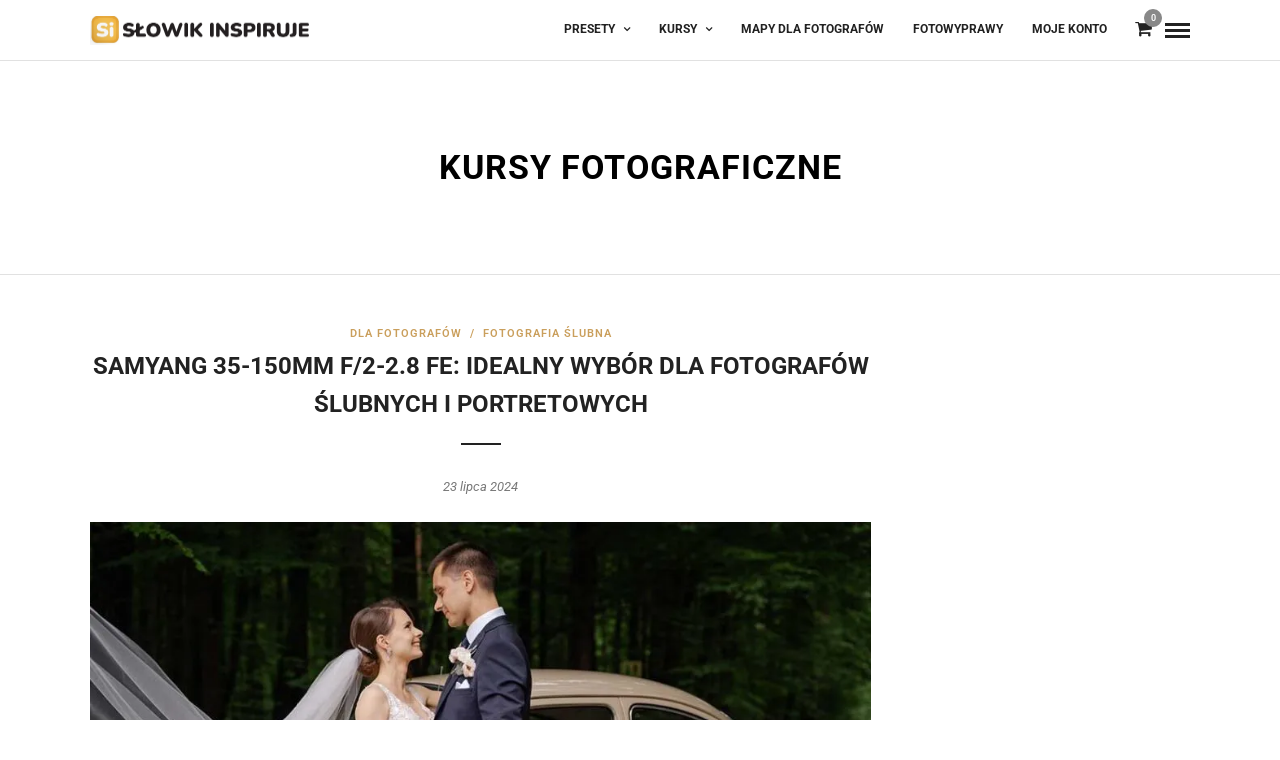

--- FILE ---
content_type: text/html; charset=UTF-8
request_url: https://www.slowik.eu/tag/kursy-fotograficzne/page/2/
body_size: 36770
content:
<!DOCTYPE html>
<html dir="ltr" lang="pl-PL" prefix="og: https://ogp.me/ns#"  data-menu="leftalign">
<head>

<link rel="profile" href="http://gmpg.org/xfn/11" />
<link rel="pingback" href="https://www.slowik.eu/xmlrpc.php" />

 

<title>kursy fotograficzne | Słowik inspiruje - Part 2</title>

		<!-- All in One SEO Pro 4.7.3 - aioseo.com -->
		<meta name="description" content="- Part 2" />
		<meta name="robots" content="noindex, nofollow, max-image-preview:large" />
		<link rel="canonical" href="https://www.slowik.eu/tag/kursy-fotograficzne/page/2/" />
		<link rel="prev" href="https://www.slowik.eu/tag/kursy-fotograficzne/" />
		<link rel="next" href="https://www.slowik.eu/tag/kursy-fotograficzne/page/3/" />
		<meta name="generator" content="All in One SEO Pro (AIOSEO) 4.7.3" />
		<meta property="og:locale" content="pl_PL" />
		<meta property="og:site_name" content="Fotograf Paweł Słowik | Słowik inspiruje, nauka fotografii i warsztaty obróbki zdjęć." />
		<meta property="og:type" content="article" />
		<meta property="og:title" content="kursy fotograficzne | Słowik inspiruje - Part 2" />
		<meta property="og:description" content="- Part 2" />
		<meta property="og:url" content="https://www.slowik.eu/tag/kursy-fotograficzne/page/2/" />
		<meta property="fb:app_id" content="298501039140" />
		<meta property="fb:admins" content="244987450331" />
		<meta property="og:image" content="https://www.slowik.eu/wp-content/uploads/2025/01/slowik-inspiruje-presety-kursy-nauka.jpg" />
		<meta property="og:image:secure_url" content="https://www.slowik.eu/wp-content/uploads/2025/01/slowik-inspiruje-presety-kursy-nauka.jpg" />
		<meta property="og:image:width" content="1199" />
		<meta property="og:image:height" content="628" />
		<meta property="article:publisher" content="https://www.facebook.com/slowikinspiruje/" />
		<meta name="twitter:card" content="summary" />
		<meta name="twitter:title" content="kursy fotograficzne | Słowik inspiruje - Part 2" />
		<meta name="twitter:description" content="- Part 2" />
		<meta name="twitter:image" content="https://www.slowik.eu/wp-content/uploads/2025/01/slowik-inspiruje-presety-kursy-nauka.jpg" />
		<meta name="google" content="nositelinkssearchbox" />
		<script type="application/ld+json" class="aioseo-schema">
			{"@context":"https:\/\/schema.org","@graph":[{"@type":"BreadcrumbList","@id":"https:\/\/www.slowik.eu\/tag\/kursy-fotograficzne\/page\/2\/#breadcrumblist","itemListElement":[{"@type":"ListItem","@id":"https:\/\/www.slowik.eu\/#listItem","position":1,"name":"Dom","item":"https:\/\/www.slowik.eu\/","nextItem":"https:\/\/www.slowik.eu\/tag\/kursy-fotograficzne\/#listItem"},{"@type":"ListItem","@id":"https:\/\/www.slowik.eu\/tag\/kursy-fotograficzne\/#listItem","position":2,"name":"kursy fotograficzne","previousItem":"https:\/\/www.slowik.eu\/#listItem"}]},{"@type":"CollectionPage","@id":"https:\/\/www.slowik.eu\/tag\/kursy-fotograficzne\/page\/2\/#collectionpage","url":"https:\/\/www.slowik.eu\/tag\/kursy-fotograficzne\/page\/2\/","name":"kursy fotograficzne | S\u0142owik inspiruje - Part 2","description":"- Part 2","inLanguage":"pl-PL","isPartOf":{"@id":"https:\/\/www.slowik.eu\/#website"},"breadcrumb":{"@id":"https:\/\/www.slowik.eu\/tag\/kursy-fotograficzne\/page\/2\/#breadcrumblist"}},{"@type":"Organization","@id":"https:\/\/www.slowik.eu\/#organization","name":"Pawe\u0142 S\u0142owik fotografia","description":"Fotograf, mentor i tw\u00f3rca kurs\u00f3w oraz preset\u00f3w do Adobe Lightroom i Photoshop.","url":"https:\/\/www.slowik.eu\/","telephone":"+48664094322","logo":{"@type":"ImageObject","url":"https:\/\/www.slowik.eu\/wp-content\/uploads\/2024\/03\/slowikinspiruje@2x_black2.png","@id":"https:\/\/www.slowik.eu\/tag\/kursy-fotograficzne\/page\/2\/#organizationLogo","width":440,"height":63,"caption":"Logo S\u0142owik Inspiruje Black"},"image":{"@id":"https:\/\/www.slowik.eu\/tag\/kursy-fotograficzne\/page\/2\/#organizationLogo"},"sameAs":["https:\/\/www.instagram.com\/slowikinspiruje\/","https:\/\/pl.pinterest.com\/slowikfotograf\/","https:\/\/www.youtube.com\/@slowikinspiruje"]},{"@type":"WebSite","@id":"https:\/\/www.slowik.eu\/#website","url":"https:\/\/www.slowik.eu\/","name":"S\u0142owik inspiruje - Profesjonalne presety oraz kursy edycji zdj\u0119\u0107 Lightroom i Photoshop.","alternateName":"S\u0142owik inspiruje - Presety oraz kursy Lightroom i Photoshop.","description":"Fotograf, mentor i tw\u00f3rca kurs\u00f3w oraz preset\u00f3w do Adobe Lightroom i Photoshop.","inLanguage":"pl-PL","publisher":{"@id":"https:\/\/www.slowik.eu\/#organization"}}]}
		</script>
		<!-- All in One SEO Pro -->

<link rel='dns-prefetch' href='//capi-automation.s3.us-east-2.amazonaws.com' />
<link rel='dns-prefetch' href='//www.googletagmanager.com' />
<link rel='dns-prefetch' href='//fonts.googleapis.com' />
<link rel="alternate" type="application/rss+xml" title="Słowik inspiruje &raquo; Kanał z wpisami" href="https://www.slowik.eu/feed/" />
<link rel="alternate" type="application/rss+xml" title="Słowik inspiruje &raquo; Kanał z komentarzami" href="https://www.slowik.eu/comments/feed/" />
<meta charset="UTF-8" /><meta name="viewport" content="width=device-width, initial-scale=1, maximum-scale=1" /><meta name="format-detection" content="telephone=no"><meta property="og:type" content="article" /><meta property="og:type" content="article" /><meta property="og:image" content="https://www.slowik.eu/wp-content/uploads/2024/07/recenzja-fotografia-slubna-samyang-35-150-300x169.jpg"/><meta property="og:title" content="Samyang 35-150mm f/2-2.8 FE: Idealny wybór dla fotografów ślubnych i portretowych"/><meta property="og:url" content="https://www.slowik.eu/samyang-35-150mm-f-2-2-8-fe-idealny-wybor-dla-fotografow-slubnych-i-portretowych/"/><link rel="alternate" type="application/rss+xml" title="Słowik inspiruje &raquo; Kanał z wpisami otagowanymi jako kursy fotograficzne" href="https://www.slowik.eu/tag/kursy-fotograficzne/feed/" />
<style id='wp-img-auto-sizes-contain-inline-css' type='text/css'>
img:is([sizes=auto i],[sizes^="auto," i]){contain-intrinsic-size:3000px 1500px}
/*# sourceURL=wp-img-auto-sizes-contain-inline-css */
</style>
<style id='wp-emoji-styles-inline-css' type='text/css'>

	img.wp-smiley, img.emoji {
		display: inline !important;
		border: none !important;
		box-shadow: none !important;
		height: 1em !important;
		width: 1em !important;
		margin: 0 0.07em !important;
		vertical-align: -0.1em !important;
		background: none !important;
		padding: 0 !important;
	}
/*# sourceURL=wp-emoji-styles-inline-css */
</style>
<link rel='stylesheet' id='wp-block-library-css' href='https://www.slowik.eu/wp-includes/css/dist/block-library/style.min.css' type='text/css' media='all' />
<style id='classic-theme-styles-inline-css' type='text/css'>
/*! This file is auto-generated */
.wp-block-button__link{color:#fff;background-color:#32373c;border-radius:9999px;box-shadow:none;text-decoration:none;padding:calc(.667em + 2px) calc(1.333em + 2px);font-size:1.125em}.wp-block-file__button{background:#32373c;color:#fff;text-decoration:none}
/*# sourceURL=/wp-includes/css/classic-themes.min.css */
</style>
<style id='mailster-form-style-inline-css' type='text/css'>
html.mailster-form-active,html.mailster-form-active body{overflow:hidden}body.single-mailster-form #wpadminbar,body.single-mailster-form #wpadminbar *{_visibility:visible}body.single-mailster-form:after,body.single-mailster-form:before{display:none}body.single-mailster-form>*{display:none!important}body.single-mailster-form{background:none;overflow:hidden}body.single-mailster-form .mailster-block-form-type-content:not(.foo){align-items:center;inset:0;bottom:0;display:flex!important;height:100%!important;justify-items:center;left:0;margin:0!important;max-height:100%!important;max-width:100%!important;overflow:auto;position:fixed;right:0;top:0;visibility:visible;width:100%!important;z-index:99998}body.single-mailster-form .mailster-block-form-type-content:not(.foo) form{background-color:#fff}body.single-mailster-form .mailster-block-form-type-content *{visibility:visible}.mailster-block-form-type-bar,.mailster-block-form-type-popup,.mailster-block-form-type-side{display:none;inset:0;bottom:0;height:100%!important;justify-content:center;left:0;margin:0!important;max-height:100%!important;max-width:100%!important;overflow:auto;pointer-events:none;position:fixed;right:0;top:0;visibility:visible;width:100%!important;z-index:99998}.mailster-block-form-type-bar .mailster-block-form,.mailster-block-form-type-popup .mailster-block-form,.mailster-block-form-type-side .mailster-block-form{background-color:#fff;max-width:98vw;width:50vw}.mailster-block-form-type-popup{bottom:0;left:0;right:0;top:0}.mailster-block-form-type-bar{background-color:#fff;bottom:unset}@media only screen and (min-width:1400px){.mailster-block-form-type-bar .mailster-block-form,.mailster-block-form-type-popup .mailster-block-form{max-width:900px}}@media only screen and (max-width:800px){.mailster-block-form-type-bar .mailster-block-form,.mailster-block-form-type-popup .mailster-block-form{max-height:100%;max-height:-webkit-fill-available;width:70vw}.wp-block-mailster-form-outside-wrapper form.wp-block-mailster-form-wrapper.mailster-block-form{flex-basis:100%;_max-width:98vw;_max-width:min(98vw,560px)}}@media only screen and (max-width:400px){.mailster-block-form-type-bar .mailster-block-form,.mailster-block-form-type-popup .mailster-block-form{width:95vw}}.mailster-block-form-type-popup{align-items:center;justify-content:center}.mailster-block-form-type-popup.active{display:flex;pointer-events:inherit}.mailster-block-form-type-bar.active{top:0}.mailster-block-form-type-bar.active,.mailster-block-form-type-side.active{display:flex;left:0;opacity:1;pointer-events:inherit;right:0;visibility:visible}.mailster-block-form-type-side.active{align-items:flex-end;bottom:0;justify-content:flex-end;pointer-events:none;position:fixed}.mailster-block-form-type-bar .mailster-block-form{width:100vw}.mailster-block-form-type-popup{background-color:rgba(0,0,0,.6);outline:none}@supports(backdrop-filter:blur(6px)){.mailster-block-form-type-popup{backdrop-filter:blur(6px)}}.mailster-block-form-type-content .mailster-block-form-close,.mailster-block-form-type-content .mailster-block-form-inner-close,.mailster-block-form-type-other .mailster-block-form-close,.mailster-block-form-type-other .mailster-block-form-inner-close{display:none}.mailster-block-form-type-popup .mailster-block-form-close{transform:translate(100%) scale(.8)}.mailster-block-form-type-bar .mailster-block-form-close{transform:translate(150%,120%)}.mailster-block-form-type-side .mailster-block-form-close{left:0;right:auto;transform:translate(-50%,-50%)}@media only screen and (max-width:800px){.mailster-block-form-type-popup .mailster-block-form-close{opacity:1;transform:translate(-20%,20%) scale(.8)}.mailster-block-form-type-popup .mailster-block-form-close svg path{fill:#fff;stroke:rgba(0,0,0,.8);stroke-width:10px}.is-light-bg.mailster-block-form-type-popup .mailster-block-form-close svg path{fill:#000;stroke:hsla(0,0%,100%,.8)}}@media only screen and (max-width:400px){.mailster-block-form-type-popup .mailster-block-form-close{height:30px;width:30px}}.wp-block-mailster-form-outside-wrapper-placeholder form:before{_background-color:#fff!important}.wp-block-mailster-form-outside-wrapper.mailster-block-form-type-content{margin-bottom:1em}.wp-block-mailster-form-outside-wrapper.active,.wp-block-mailster-form-outside-wrapper.mailster-block-form-type-content,.wp-block-mailster-form-outside-wrapper.mailster-block-form-type-other{display:flex}.wp-block-mailster-form-wrapper:before{background-repeat:no-repeat;bottom:0;left:0;position:absolute;right:0;top:0;z-index:-1}.mailster-block-form.wp-block-mailster-form-wrapper{flex-basis:100%;position:relative}.mailster-block-form.wp-block-mailster-form-wrapper h1,.mailster-block-form.wp-block-mailster-form-wrapper h2,.mailster-block-form.wp-block-mailster-form-wrapper h3,.mailster-block-form.wp-block-mailster-form-wrapper h4,.mailster-block-form.wp-block-mailster-form-wrapper h5,.mailster-block-form.wp-block-mailster-form-wrapper h6,.mailster-block-form.wp-block-mailster-form-wrapper ol,.mailster-block-form.wp-block-mailster-form-wrapper p,.mailster-block-form.wp-block-mailster-form-wrapper ul{font-weight:400;margin:0;overflow-wrap:break-word;padding:0;width:100%}.mailster-block-form.wp-block-mailster-form-wrapper ol,.mailster-block-form.wp-block-mailster-form-wrapper ul{list-style:none}.wp-block-mailster-form-outside-wrapper:not(.mailster-block-form-type-content) .mailster-block-form-inner{max-height:98vh;max-width:98vw;overflow-y:auto;scrollbar-width:none}.wp-block-mailster-form-outside-wrapper:not(.mailster-block-form-type-content) .wp-block-mailster-form-wrapper.loading .mailster-block-form-inner{overflow:unset}.wp-block-mailster-form-outside-wrapper:not(.mailster-block-form-type-content) .mailster-block-form-inner::-webkit-scrollbar{display:none}.mailster-block-form.wp-block-mailster-form-wrapper .mailster-block-form-inner,.mailster-block-form.wp-block-mailster-form-wrapper .mailster-block-form-inner .wp-block-column,.mailster-block-form.wp-block-mailster-form-wrapper .mailster-block-form-inner .wp-block-group__inner-container{align-items:flex-end;display:flex;flex-basis:100%;flex-grow:0;_flex-shrink:0;flex-wrap:wrap;justify-content:space-between;pointer-events:all;position:relative;text-align:left}.mailster-block-form.wp-block-mailster-form-wrapper .mailster-block-form-inner>*{width:100%}.mailster-block-form.wp-block-mailster-form-wrapper .mailster-block-form-inner>div{position:relative}.mailster-block-form.wp-block-mailster-form-wrapper .mailster-block-form-inner fieldset{border:0;margin:0;min-width:0;padding:0}.mailster-block-form.wp-block-mailster-form-wrapper .mailster-block-form-inner fieldset legend{display:none}.mailster-block-form.wp-block-mailster-form-wrapper .mailster-block-form-inner .wp-block-spacer{min-width:1px}.mailster-block-form.wp-block-mailster-form-wrapper .mailster-block-form-inner .mailster-show-label legend{display:block}.mailster-block-form.wp-block-mailster-form-wrapper .mailster-block-form-inner .wp-block.wp-block.wp-block.wp-block.wp-block:not(.mailster-wrapper){margin:0;max-width:100%;width:100%}.mailster-block-form.wp-block-mailster-form-wrapper .mailster-block-form-inner .mailster-block-form-inner-close{cursor:pointer}.mailster-block-form.wp-block-mailster-form-wrapper .mailster-block-form-inner .submit-button{cursor:pointer;display:inline-block;text-decoration:none;width:100%}.mailster-block-form.wp-block-mailster-form-wrapper .mailster-block-form-inner .mailster-block-form-info>div{box-sizing:border-box;margin-bottom:0;padding:.5rem 1rem}.mailster-block-form.wp-block-mailster-form-wrapper .mailster-block-form-inner .wp-block-columns{gap:0;margin:0;padding:0}.mailster-block-form.wp-block-mailster-form-wrapper .mailster-block-form-inner .wp-block-columns .wp-block-column{align-items:inherit;gap:0}.mailster-block-form.wp-block-mailster-form-wrapper .mailster-block-form-inner .wp-block-columns .wp-block-column.is-vertically-aligned-top{align-self:flex-start}.mailster-block-form.wp-block-mailster-form-wrapper .mailster-block-form-inner .wp-block-columns .wp-block-column.is-vertically-aligned-center{align-self:center}.mailster-block-form.wp-block-mailster-form-wrapper .mailster-block-form-inner .wp-block-columns .wp-block-column.is-vertically-aligned-bottom{align-self:flex-end}.mailster-block-form.wp-block-mailster-form-wrapper .mailster-block-form-inner .wp-block-columns .wp-block-cover{flex-basis:100%;min-height:430px}.mailster-block-form.wp-block-mailster-form-wrapper .mailster-block-form-inner .wp-block-group{align-content:space-around;gap:0;margin:0;padding:0}.mailster-block-form.wp-block-mailster-form-wrapper .mailster-block-form-inner .wp-block-group .wp-block-group__inner-container{gap:0}.mailster-block-form.wp-block-mailster-form-wrapper .mailster-block-form-inner .wp-block-group .wp-block-cover{min-height:430px}.mailster-block-form.wp-block-mailster-form-wrapper .mailster-block-form-inner .mailster-wrapper{align-self:baseline;display:flex;display:inline-flex;flex-wrap:wrap;margin:0;max-width:100%;position:relative;width:100%}.mailster-block-form.wp-block-mailster-form-wrapper .mailster-block-form-inner .mailster-wrapper input.input,.mailster-block-form.wp-block-mailster-form-wrapper .mailster-block-form-inner .mailster-wrapper input[type=submit],.mailster-block-form.wp-block-mailster-form-wrapper .mailster-block-form-inner .mailster-wrapper select.input,.mailster-block-form.wp-block-mailster-form-wrapper .mailster-block-form-inner .mailster-wrapper textarea.input{box-sizing:content-box;box-sizing:border-box;margin:0;max-width:100%;text-overflow:ellipsis;width:120%;width:100%}.mailster-block-form.wp-block-mailster-form-wrapper .mailster-block-form-inner .mailster-wrapper input[type=submit]{font:inherit}.mailster-block-form.wp-block-mailster-form-wrapper .mailster-block-form-inner .mailster-wrapper ::-webkit-datetime-edit{line-height:.9em;line-height:155%;overflow:visible}.mailster-block-form.wp-block-mailster-form-wrapper .mailster-block-form-inner .mailster-wrapper .mailster-wrapper-options{display:block}.mailster-block-form.wp-block-mailster-form-wrapper .mailster-block-form-inner .mailster-wrapper._mailster-wrapper-type-submit{margin:0}.mailster-block-form.wp-block-mailster-form-wrapper .mailster-block-form-inner .mailster-wrapper:last-child{margin-bottom:0}.mailster-block-form-close{animation:mailster-showlate 1.5s linear 1;background:none!important;border:none;cursor:pointer;height:25px;opacity:.5;padding:0;position:absolute;right:0;text-decoration:none;top:0;transition:all .2s;-webkit-user-select:none;-moz-user-select:none;user-select:none;width:25px;z-index:1000}.mailster-block-form-close svg{height:100%;overflow:visible;paint-order:stroke;width:100%}.mailster-block-form-close svg path{fill:#000}.is-dark-bg .mailster-block-form-close svg path{fill:#fff}.is-light-bg .mailster-block-form-close svg path{fill:#000}.mailster-block-form-close:focus,.mailster-block-form-close:hover{opacity:1;outline-offset:unset}.mailster-block-form{max-width:100vw;position:relative;z-index:1}.mailster-block-form .mailster-block-form-info{display:none;flex-basis:100%;max-width:100%;transition:all 2.2s}.mailster-block-form .mailster-block-form-info .mailster-block-form-info-extra span{display:block}.mailster-block-form .mailster-block-form-info.is-error,.mailster-block-form .mailster-block-form-info.is-success{animation:mailster-info .2s ease-in-out 1;display:block}.mailster-block-form .mailster-block-form-info .mailster-block-form-info-error,.mailster-block-form .mailster-block-form-info .mailster-block-form-info-success{display:none}.mailster-block-form .mailster-block-form-info.is-error .mailster-block-form-info-error,.mailster-block-form .mailster-block-form-info.is-success .mailster-block-form-info-success{display:block}.mailster-block-form .mailster-block-form-info-success{background-color:#6fbf4d;background-color:var(--mailster--color--success-background,#6fbf4d);color:#fff;color:var(--mailster--color--success,#fff)}.mailster-block-form .mailster-block-form-info-error{background-color:#bf4d4d;background-color:var(--mailster--color--error-background,#bf4d4d);color:#fff;color:var(--mailster--color--error,#fff)}.mailster-block-form .mailster-wrapper.is-error input,.mailster-block-form .mailster-wrapper.is-error select,.mailster-block-form .mailster-wrapper.is-error textarea{border-color:var(--mailster--color--error-background,#bf4d4d);outline:2px solid var(--mailster--color--error-background,#bf4d4d);outline-offset:-2px}.mailster-block-form .mailster-wrapper-required.mailster-wrapper-asterisk label.mailster-label:after{color:#bf4d4d;color:var(--wp--preset--color--vivid-red,#bf4d4d);content:"*";display:inline-block;padding-left:.2rem;padding-right:.2rem}.mailster-block-form .mailster-wrapper-required.mailster-wrapper-asterisk .mailster-group-radio label.mailster-label:after{_content:"";display:none}.mailster-block-form label.mailster-label{align-items:center;display:flex;margin:initial}.mailster-block-form .mailster-wrapper-inline.mailster-wrapper-type-textarea label.mailster-label{align-items:baseline;top:.6em}.mailster-block-form .mailster-wrapper.mailster-wrapper-type-textarea textarea{max-height:100vh;min-height:4em;resize:vertical}.mailster-block-form .mailster-wrapper-inline label.mailster-label{align-items:center;bottom:0;left:0;overflow:hidden;padding-left:1rem;padding-right:1rem;pointer-events:none;position:absolute;right:0;text-overflow:ellipsis;top:0;white-space:nowrap}.mailster-block-form .mailster-wrapper-inline input.input:not(:-moz-placeholder)+label.mailster-label,.mailster-block-form .mailster-wrapper-inline textarea.input:not(:-moz-placeholder)+label.mailster-label{display:none}.mailster-block-form .mailster-wrapper-inline input.input:focus+label.mailster-label,.mailster-block-form .mailster-wrapper-inline input.input:not(:placeholder-shown)+label.mailster-label,.mailster-block-form .mailster-wrapper-inline textarea.input:focus+label.mailster-label,.mailster-block-form .mailster-wrapper-inline textarea.input:not(:placeholder-shown)+label.mailster-label{display:none}.mailster-block-form .mailster-wrapper-inline textarea.input input.input::-moz-placeholder,.mailster-block-form .mailster-wrapper-inline textarea.input::-moz-placeholder{visibility:hidden}.mailster-block-form .mailster-wrapper-inline textarea.input input.input::placeholder,.mailster-block-form .mailster-wrapper-inline textarea.input::placeholder{visibility:hidden}.mailster-block-form .mailster-wrapper-inline input.input::-moz-placeholder,.mailster-block-form .mailster-wrapper-inline textarea.input::-moz-placeholder{color:transparent}.mailster-block-form .mailster-wrapper-inline input.input::placeholder,.mailster-block-form .mailster-wrapper-inline textarea.input::placeholder{color:transparent}.mailster-block-form .mailster-wrapper-inline.mailster-wrapper-type-radio label.mailster-label{display:none}.mailster-block-form .mailster-wrapper-type-radio label{_white-space:nowrap}.mailster-block-form .mailster-wrapper-inline.mailster-wrapper-type-dropdown label.mailster-label{display:none}.mailster-block-form .mailster-group{display:flex;_flex-wrap:wrap}.mailster-block-form .mailster-group .mailster-label{cursor:pointer;display:initial;margin:0;padding-left:.5rem;padding-right:.5rem;vertical-align:baseline}.mailster-block-form .mailster-label+.mailster-group{_padding-left:1rem;_padding-right:1rem}.mailster-block-form .mailster-wrapper .mailster-group{align-items:center;_display:block;_padding-right:.5em}.mailster-block-form .mailster-wrapper .mailster-group input{flex-shrink:0}.mailster-block-form .mailster-wrapper-is-vertical .mailster-group{align-items:center;padding-left:inherit;padding-right:inherit;_width:100%}.mailster-block-form .mailster-wrapper-is-vertical>fieldset{display:flex}.mailster-block-form .mailster-block-form-inner .mailster-wrapper-label-align-left,.mailster-block-form .mailster-block-form-inner .mailster-wrapper-label-align-left label.mailster-label{justify-content:flex-start}.mailster-block-form .mailster-block-form-inner .mailster-wrapper-label-align-left .submit-button{text-align:left}.mailster-block-form .mailster-block-form-inner .mailster-wrapper-label-align-center,.mailster-block-form .mailster-block-form-inner .mailster-wrapper-label-align-center label.mailster-label{justify-content:center}.mailster-block-form .mailster-block-form-inner .mailster-wrapper-label-align-center .submit-button{text-align:center}.mailster-block-form .mailster-block-form-inner .mailster-wrapper-label-align-right,.mailster-block-form .mailster-block-form-inner .mailster-wrapper-label-align-right label.mailster-label{justify-content:flex-end}.mailster-block-form .mailster-block-form-inner .mailster-wrapper-label-align-right .submit-button{text-align:right}.mailster-block-form .mailster-block-form-inner .mailster-wrapper.mailster-wrapper-justify-left{margin-right:auto}.mailster-block-form .mailster-block-form-inner .mailster-wrapper.mailster-wrapper-justify-center{margin-left:auto;margin-right:auto}.mailster-block-form .mailster-block-form-inner .mailster-wrapper.mailster-wrapper-justify-right{margin-left:auto}.mailster-block-form .mailster-block-form-inner .mailster-wrapper-align-left .input{text-align:left}.mailster-block-form .mailster-block-form-inner .mailster-wrapper-align-left .mailster-group{justify-content:flex-start}.mailster-block-form .mailster-block-form-inner .mailster-wrapper-align-left .submit-button{text-align:left}.mailster-block-form .mailster-block-form-inner .mailster-wrapper-align-center .input{text-align:center}.mailster-block-form .mailster-block-form-inner .mailster-wrapper-align-center .mailster-group{justify-content:center}.mailster-block-form .mailster-block-form-inner .mailster-wrapper-align-center .submit-button{text-align:center}.mailster-block-form .mailster-block-form-inner .mailster-wrapper-align-right .input{text-align:right}.mailster-block-form .mailster-block-form-inner .mailster-wrapper-align-right .mailster-group{justify-content:flex-end}.mailster-block-form .mailster-block-form-inner .mailster-wrapper-align-right .submit-button{text-align:right}.mailster-block-form .mailster-wrapper-is-vertical .mailster-group>label,.mailster-block-form .mailster-wrapper-is-vertical .mailster-label{_width:100%}.mailster-block-form .mailster-wrapper input[type=checkbox],.mailster-block-form .mailster-wrapper input[type=radio]{margin:initial;vertical-align:middle}.mailster-block-form .mailster-wrapper span{_padding-left:.5rem;_padding-right:.5rem;_vertical-align:middle}.mailster-block-form .mailster-wrapper.wp-block-mailster-gdpr{align-items:center}.mailster-block-form .mailster-wrapper-type-radio label.mailster-label{width:100%}@media only screen and (max-width:400px){.mailster-block-form.wp-block-mailster-form-wrapper .mailster-wrapper{min-width:100%}}.mailster-block-form.has-errors .mailster-block-form-inner .mailster-block-form-info{height:auto;transform:scale(1)}.mailster-block-form.has-errors .mailster-block-form-inner .mailster-block-form-info .mailster-block-form-info-error{display:block}.mailster-block-form.has-errors .mailster-block-form-inner .is-error{animation:mailster-shake .3s linear 1}@media(prefers-reduced-motion){.mailster-block-form.has-errors .mailster-block-form-inner .is-error{animation:none}}.mailster-block-form.has-success .mailster-block-form-inner .mailster-block-form-info{height:auto;transform:scale(1)}.mailster-block-form.has-success .mailster-block-form-inner .mailster-block-form-info .mailster-block-form-info-success{display:block}.mailster-block-form.completed .mailster-block-form-inner .mailster-wrapper:not(.wp-block-mailster-messages){opacity:.8;pointer-events:none}.mailster-block-form.wp-block-mailster-form-wrapper{transition:transform .1s}.mailster-block-form.wp-block-mailster-form-wrapper.loading:not(.silent){__transform:scale(.98);_opacity:.8}.mailster-block-form.wp-block-mailster-form-wrapper.loading .wp-block-mailster-field-submit:before{animation:mailster-loading 5.5s linear infinite;background-image:linear-gradient(45deg,hsla(0,0%,98%,0) 25%,hsla(0,0%,88%,.145) 0,hsla(0,0%,88%,.145) 50%,hsla(0,0%,98%,0) 0,hsla(0,0%,98%,0) 75%,hsla(0,0%,88%,.145) 0,hsla(0,0%,88%,.145));background-size:56.57px 56.57px;content:"";height:100%;pointer-events:none;position:absolute;width:100%;z-index:1}@keyframes mailster-loading{0%{background-position:800px 0}}.wp-block-mailster-form-outside-wrapper.closing{opacity:0;pointer-events:none;transition:opacity 1s}.wp-block-mailster-form-outside-wrapper.closing .mailster-block-form{opacity:0;transition:opacity .1s}.wp-block-mailster-form-outside-wrapper.has-animation{animation:mailster-fadein .2s ease-in-out 1}.wp-block-mailster-form-outside-wrapper.has-animation.animation-fadein .mailster-block-form{animation:mailster-fadein 1s ease-in-out 1}.wp-block-mailster-form-outside-wrapper.has-animation.animation-shake .mailster-block-form{animation:mailster-shake .5s ease-in-out 1}.wp-block-mailster-form-outside-wrapper.has-animation.animation-heartbeat .mailster-block-form{animation:mailster-heartbeat 1s ease-in-out 1}.wp-block-mailster-form-outside-wrapper.has-animation.animation-swing .mailster-block-form{animation:mailster-swing 1s ease-in-out 1;transform-origin:top center}.wp-block-mailster-form-outside-wrapper.has-animation.animation-tada .mailster-block-form{animation:mailster-tada 1s ease-in-out 1}.wp-block-mailster-form-outside-wrapper.has-animation.animation-wobble .mailster-block-form{animation:mailster-wobble .8s ease-in-out 1}@media(prefers-reduced-motion){.wp-block-mailster-form-outside-wrapper.has-animation .mailster-block-form{animation:none!important}}@keyframes mailster-info{0%{opacity:0;transform:scale(.8)}to{opacity:1;transform:scale(1)}}@keyframes mailster-fadein{0%{opacity:0}to{opacity:1}}@keyframes mailster-showlate{0%,90%{opacity:0}to{opacity:.5}}@keyframes mailster-shake{0%,to{transform:translateZ(0)}10%,50%,90%{transform:translate3d(-6px,0,0)}30%,70%{transform:translate3d(6px,0,0)}}@keyframes mailster-swing{20%{transform:rotate(15deg)}40%{transform:rotate(-10deg)}60%{transform:rotate(5deg)}80%{transform:rotate(-5deg)}to{transform:rotate(0deg)}}@keyframes mailster-heartbeat{0%,28%,70%{transform:scale(1)}14%,42%{transform:scale(1.1)}}@keyframes mailster-tada{0%{transform:scaleX(1)}10%,20%{transform:scale3d(.9,.9,.9) rotate(-3deg)}30%,50%,70%,90%{transform:scale3d(1.1,1.1,1.1) rotate(3deg)}40%,60%,80%{transform:scale3d(1.1,1.1,1.1) rotate(-3deg)}to{transform:scaleX(1)}}@keyframes mailster-wobble{0%{transform:translateZ(0)}15%{transform:translate3d(-25%,0,0) rotate(-5deg)}30%{transform:translate3d(20%,0,0) rotate(3deg)}45%{transform:translate3d(-15%,0,0) rotate(-3deg)}60%{transform:translate3d(10%,0,0) rotate(2deg)}75%{transform:translate3d(-5%,0,0) rotate(-1deg)}to{transform:translateZ(0)}}

/*# sourceURL=https://www.slowik.eu/wp-content/plugins/mailster/build/form/style-index.css */
</style>
<style id='global-styles-inline-css' type='text/css'>
:root{--wp--preset--aspect-ratio--square: 1;--wp--preset--aspect-ratio--4-3: 4/3;--wp--preset--aspect-ratio--3-4: 3/4;--wp--preset--aspect-ratio--3-2: 3/2;--wp--preset--aspect-ratio--2-3: 2/3;--wp--preset--aspect-ratio--16-9: 16/9;--wp--preset--aspect-ratio--9-16: 9/16;--wp--preset--color--black: #000000;--wp--preset--color--cyan-bluish-gray: #abb8c3;--wp--preset--color--white: #ffffff;--wp--preset--color--pale-pink: #f78da7;--wp--preset--color--vivid-red: #cf2e2e;--wp--preset--color--luminous-vivid-orange: #ff6900;--wp--preset--color--luminous-vivid-amber: #fcb900;--wp--preset--color--light-green-cyan: #7bdcb5;--wp--preset--color--vivid-green-cyan: #00d084;--wp--preset--color--pale-cyan-blue: #8ed1fc;--wp--preset--color--vivid-cyan-blue: #0693e3;--wp--preset--color--vivid-purple: #9b51e0;--wp--preset--gradient--vivid-cyan-blue-to-vivid-purple: linear-gradient(135deg,rgb(6,147,227) 0%,rgb(155,81,224) 100%);--wp--preset--gradient--light-green-cyan-to-vivid-green-cyan: linear-gradient(135deg,rgb(122,220,180) 0%,rgb(0,208,130) 100%);--wp--preset--gradient--luminous-vivid-amber-to-luminous-vivid-orange: linear-gradient(135deg,rgb(252,185,0) 0%,rgb(255,105,0) 100%);--wp--preset--gradient--luminous-vivid-orange-to-vivid-red: linear-gradient(135deg,rgb(255,105,0) 0%,rgb(207,46,46) 100%);--wp--preset--gradient--very-light-gray-to-cyan-bluish-gray: linear-gradient(135deg,rgb(238,238,238) 0%,rgb(169,184,195) 100%);--wp--preset--gradient--cool-to-warm-spectrum: linear-gradient(135deg,rgb(74,234,220) 0%,rgb(151,120,209) 20%,rgb(207,42,186) 40%,rgb(238,44,130) 60%,rgb(251,105,98) 80%,rgb(254,248,76) 100%);--wp--preset--gradient--blush-light-purple: linear-gradient(135deg,rgb(255,206,236) 0%,rgb(152,150,240) 100%);--wp--preset--gradient--blush-bordeaux: linear-gradient(135deg,rgb(254,205,165) 0%,rgb(254,45,45) 50%,rgb(107,0,62) 100%);--wp--preset--gradient--luminous-dusk: linear-gradient(135deg,rgb(255,203,112) 0%,rgb(199,81,192) 50%,rgb(65,88,208) 100%);--wp--preset--gradient--pale-ocean: linear-gradient(135deg,rgb(255,245,203) 0%,rgb(182,227,212) 50%,rgb(51,167,181) 100%);--wp--preset--gradient--electric-grass: linear-gradient(135deg,rgb(202,248,128) 0%,rgb(113,206,126) 100%);--wp--preset--gradient--midnight: linear-gradient(135deg,rgb(2,3,129) 0%,rgb(40,116,252) 100%);--wp--preset--font-size--small: 13px;--wp--preset--font-size--medium: 20px;--wp--preset--font-size--large: 36px;--wp--preset--font-size--x-large: 42px;--wp--preset--spacing--20: 0.44rem;--wp--preset--spacing--30: 0.67rem;--wp--preset--spacing--40: 1rem;--wp--preset--spacing--50: 1.5rem;--wp--preset--spacing--60: 2.25rem;--wp--preset--spacing--70: 3.38rem;--wp--preset--spacing--80: 5.06rem;--wp--preset--shadow--natural: 6px 6px 9px rgba(0, 0, 0, 0.2);--wp--preset--shadow--deep: 12px 12px 50px rgba(0, 0, 0, 0.4);--wp--preset--shadow--sharp: 6px 6px 0px rgba(0, 0, 0, 0.2);--wp--preset--shadow--outlined: 6px 6px 0px -3px rgb(255, 255, 255), 6px 6px rgb(0, 0, 0);--wp--preset--shadow--crisp: 6px 6px 0px rgb(0, 0, 0);}:where(.is-layout-flex){gap: 0.5em;}:where(.is-layout-grid){gap: 0.5em;}body .is-layout-flex{display: flex;}.is-layout-flex{flex-wrap: wrap;align-items: center;}.is-layout-flex > :is(*, div){margin: 0;}body .is-layout-grid{display: grid;}.is-layout-grid > :is(*, div){margin: 0;}:where(.wp-block-columns.is-layout-flex){gap: 2em;}:where(.wp-block-columns.is-layout-grid){gap: 2em;}:where(.wp-block-post-template.is-layout-flex){gap: 1.25em;}:where(.wp-block-post-template.is-layout-grid){gap: 1.25em;}.has-black-color{color: var(--wp--preset--color--black) !important;}.has-cyan-bluish-gray-color{color: var(--wp--preset--color--cyan-bluish-gray) !important;}.has-white-color{color: var(--wp--preset--color--white) !important;}.has-pale-pink-color{color: var(--wp--preset--color--pale-pink) !important;}.has-vivid-red-color{color: var(--wp--preset--color--vivid-red) !important;}.has-luminous-vivid-orange-color{color: var(--wp--preset--color--luminous-vivid-orange) !important;}.has-luminous-vivid-amber-color{color: var(--wp--preset--color--luminous-vivid-amber) !important;}.has-light-green-cyan-color{color: var(--wp--preset--color--light-green-cyan) !important;}.has-vivid-green-cyan-color{color: var(--wp--preset--color--vivid-green-cyan) !important;}.has-pale-cyan-blue-color{color: var(--wp--preset--color--pale-cyan-blue) !important;}.has-vivid-cyan-blue-color{color: var(--wp--preset--color--vivid-cyan-blue) !important;}.has-vivid-purple-color{color: var(--wp--preset--color--vivid-purple) !important;}.has-black-background-color{background-color: var(--wp--preset--color--black) !important;}.has-cyan-bluish-gray-background-color{background-color: var(--wp--preset--color--cyan-bluish-gray) !important;}.has-white-background-color{background-color: var(--wp--preset--color--white) !important;}.has-pale-pink-background-color{background-color: var(--wp--preset--color--pale-pink) !important;}.has-vivid-red-background-color{background-color: var(--wp--preset--color--vivid-red) !important;}.has-luminous-vivid-orange-background-color{background-color: var(--wp--preset--color--luminous-vivid-orange) !important;}.has-luminous-vivid-amber-background-color{background-color: var(--wp--preset--color--luminous-vivid-amber) !important;}.has-light-green-cyan-background-color{background-color: var(--wp--preset--color--light-green-cyan) !important;}.has-vivid-green-cyan-background-color{background-color: var(--wp--preset--color--vivid-green-cyan) !important;}.has-pale-cyan-blue-background-color{background-color: var(--wp--preset--color--pale-cyan-blue) !important;}.has-vivid-cyan-blue-background-color{background-color: var(--wp--preset--color--vivid-cyan-blue) !important;}.has-vivid-purple-background-color{background-color: var(--wp--preset--color--vivid-purple) !important;}.has-black-border-color{border-color: var(--wp--preset--color--black) !important;}.has-cyan-bluish-gray-border-color{border-color: var(--wp--preset--color--cyan-bluish-gray) !important;}.has-white-border-color{border-color: var(--wp--preset--color--white) !important;}.has-pale-pink-border-color{border-color: var(--wp--preset--color--pale-pink) !important;}.has-vivid-red-border-color{border-color: var(--wp--preset--color--vivid-red) !important;}.has-luminous-vivid-orange-border-color{border-color: var(--wp--preset--color--luminous-vivid-orange) !important;}.has-luminous-vivid-amber-border-color{border-color: var(--wp--preset--color--luminous-vivid-amber) !important;}.has-light-green-cyan-border-color{border-color: var(--wp--preset--color--light-green-cyan) !important;}.has-vivid-green-cyan-border-color{border-color: var(--wp--preset--color--vivid-green-cyan) !important;}.has-pale-cyan-blue-border-color{border-color: var(--wp--preset--color--pale-cyan-blue) !important;}.has-vivid-cyan-blue-border-color{border-color: var(--wp--preset--color--vivid-cyan-blue) !important;}.has-vivid-purple-border-color{border-color: var(--wp--preset--color--vivid-purple) !important;}.has-vivid-cyan-blue-to-vivid-purple-gradient-background{background: var(--wp--preset--gradient--vivid-cyan-blue-to-vivid-purple) !important;}.has-light-green-cyan-to-vivid-green-cyan-gradient-background{background: var(--wp--preset--gradient--light-green-cyan-to-vivid-green-cyan) !important;}.has-luminous-vivid-amber-to-luminous-vivid-orange-gradient-background{background: var(--wp--preset--gradient--luminous-vivid-amber-to-luminous-vivid-orange) !important;}.has-luminous-vivid-orange-to-vivid-red-gradient-background{background: var(--wp--preset--gradient--luminous-vivid-orange-to-vivid-red) !important;}.has-very-light-gray-to-cyan-bluish-gray-gradient-background{background: var(--wp--preset--gradient--very-light-gray-to-cyan-bluish-gray) !important;}.has-cool-to-warm-spectrum-gradient-background{background: var(--wp--preset--gradient--cool-to-warm-spectrum) !important;}.has-blush-light-purple-gradient-background{background: var(--wp--preset--gradient--blush-light-purple) !important;}.has-blush-bordeaux-gradient-background{background: var(--wp--preset--gradient--blush-bordeaux) !important;}.has-luminous-dusk-gradient-background{background: var(--wp--preset--gradient--luminous-dusk) !important;}.has-pale-ocean-gradient-background{background: var(--wp--preset--gradient--pale-ocean) !important;}.has-electric-grass-gradient-background{background: var(--wp--preset--gradient--electric-grass) !important;}.has-midnight-gradient-background{background: var(--wp--preset--gradient--midnight) !important;}.has-small-font-size{font-size: var(--wp--preset--font-size--small) !important;}.has-medium-font-size{font-size: var(--wp--preset--font-size--medium) !important;}.has-large-font-size{font-size: var(--wp--preset--font-size--large) !important;}.has-x-large-font-size{font-size: var(--wp--preset--font-size--x-large) !important;}
:where(.wp-block-post-template.is-layout-flex){gap: 1.25em;}:where(.wp-block-post-template.is-layout-grid){gap: 1.25em;}
:where(.wp-block-term-template.is-layout-flex){gap: 1.25em;}:where(.wp-block-term-template.is-layout-grid){gap: 1.25em;}
:where(.wp-block-columns.is-layout-flex){gap: 2em;}:where(.wp-block-columns.is-layout-grid){gap: 2em;}
:root :where(.wp-block-pullquote){font-size: 1.5em;line-height: 1.6;}
/*# sourceURL=global-styles-inline-css */
</style>
<link rel='stylesheet' id='contact-form-7-css' href='https://www.slowik.eu/wp-content/plugins/contact-form-7/includes/css/styles.css' type='text/css' media='all' />
<link rel='stylesheet' id='sr7css-css' href='//www.slowik.eu/wp-content/plugins/revslider/public/css/sr7.css' type='text/css' media='all' />
<link rel='stylesheet' id='twenty20-css' href='https://www.slowik.eu/wp-content/plugins/twenty20/assets/css/twenty20.css' type='text/css' media='all' />
<link rel='stylesheet' id='woocommerce-layout-css' href='https://www.slowik.eu/wp-content/plugins/woocommerce/assets/css/woocommerce-layout.css' type='text/css' media='all' />
<link rel='stylesheet' id='woocommerce-smallscreen-css' href='https://www.slowik.eu/wp-content/plugins/woocommerce/assets/css/woocommerce-smallscreen.css' type='text/css' media='only screen and (max-width: 768px)' />
<link rel='stylesheet' id='woocommerce-general-css' href='https://www.slowik.eu/wp-content/plugins/woocommerce/assets/css/woocommerce.css' type='text/css' media='all' />
<style id='woocommerce-inline-inline-css' type='text/css'>
.woocommerce form .form-row .required { visibility: visible; }
/*# sourceURL=woocommerce-inline-inline-css */
</style>
<link rel='stylesheet' id='photography-reset-css-css' href='https://www.slowik.eu/wp-content/themes/photography/css/reset.css' type='text/css' media='all' />
<link rel='stylesheet' id='photography-wordpress-css-css' href='https://www.slowik.eu/wp-content/themes/photography/css/wordpress.css' type='text/css' media='all' />
<link rel='stylesheet' id='photography-animation-css-css' href='https://www.slowik.eu/wp-content/themes/photography/css/animation.css' type='text/css' media='all' />
<link rel='stylesheet' id='photography-modulobox-css' href='https://www.slowik.eu/wp-content/themes/photography/js/modulobox/modulobox.css' type='text/css' media='all' />
<link rel='stylesheet' id='photography-jquery-ui-css-css' href='https://www.slowik.eu/wp-content/themes/photography/css/jqueryui/custom.css' type='text/css' media='all' />
<link rel='stylesheet' id='photography-flexslider-css' href='https://www.slowik.eu/wp-content/themes/photography/js/flexslider/flexslider.css' type='text/css' media='all' />
<link rel='stylesheet' id='photography-tooltipster-css' href='https://www.slowik.eu/wp-content/themes/photography/css/tooltipster.css' type='text/css' media='all' />
<link rel='stylesheet' id='photography-odometer-theme-css' href='https://www.slowik.eu/wp-content/themes/photography/css/odometer-theme-minimal.css' type='text/css' media='all' />
<link rel='stylesheet' id='photography-hw-parallax.css-css' href='https://www.slowik.eu/wp-content/themes/photography/css/hw-parallax.css' type='text/css' media='all' />
<link rel='stylesheet' id='photography-progressive-image-css' href='https://www.slowik.eu/wp-content/themes/photography/css/progressive-image.css' type='text/css' media='all' />
<link rel='stylesheet' id='photography-screen-css' href='https://www.slowik.eu/wp-content/themes/photography/css/screen.css' type='text/css' media='all' />
<link rel='stylesheet' id='photography-leftalignmenu-css' href='https://www.slowik.eu/wp-content/themes/photography/css/menus/leftalignmenu.css' type='text/css' media='all' />
<link rel='stylesheet' id='photography-fonts-css' href='https://fonts.googleapis.com/css?family=sans-serif%3A300%2C400%2C600%2C700%2C400italic&#038;subset=latin%2Ccyrillic-ext%2Cgreek-ext%2Ccyrillic' type='text/css' media='all' />
<link rel='stylesheet' id='fontawesome-css' href='https://www.slowik.eu/wp-content/themes/photography/css/font-awesome.min.css' type='text/css' media='all' />
<link rel='stylesheet' id='themify-icons-css' href='https://www.slowik.eu/wp-content/themes/photography/css/themify-icons.css' type='text/css' media='all' />
<link rel='stylesheet' id='photography-custom-css-css' href='https://www.slowik.eu/wp-admin/admin-ajax.php?action=photography_custom_css' type='text/css' media='all' />
<link rel='stylesheet' id='elementor-frontend-css' href='https://www.slowik.eu/wp-content/plugins/elementor/assets/css/frontend.min.css' type='text/css' media='all' />
<link rel='stylesheet' id='widget-image-css' href='https://www.slowik.eu/wp-content/plugins/elementor/assets/css/widget-image.min.css' type='text/css' media='all' />
<link rel='stylesheet' id='widget-heading-css' href='https://www.slowik.eu/wp-content/plugins/elementor/assets/css/widget-heading.min.css' type='text/css' media='all' />
<link rel='stylesheet' id='e-animation-slideInRight-css' href='https://www.slowik.eu/wp-content/plugins/elementor/assets/lib/animations/styles/slideInRight.min.css' type='text/css' media='all' />
<link rel='stylesheet' id='e-popup-css' href='https://www.slowik.eu/wp-content/plugins/elementor-pro/assets/css/conditionals/popup.min.css' type='text/css' media='all' />
<link rel='stylesheet' id='elementor-icons-css' href='https://www.slowik.eu/wp-content/plugins/elementor/assets/lib/eicons/css/elementor-icons.min.css' type='text/css' media='all' />
<link rel='stylesheet' id='elementor-post-23440-css' href='https://www.slowik.eu/wp-content/uploads/elementor/css/post-23440.css' type='text/css' media='all' />
<link rel='stylesheet' id='wb-elementor-before-after-slider-css' href='https://www.slowik.eu/wp-content/plugins/before-after-image-comparison-slider-for-elementor/assets/css/twentytwenty.css' type='text/css' media='all' />
<link rel='stylesheet' id='modulobox-css' href='https://www.slowik.eu/wp-content/plugins/photography-elementor/assets/css/modulobox.css' type='text/css' media='all' />
<link rel='stylesheet' id='swiper-css' href='https://www.slowik.eu/wp-content/plugins/elementor/assets/lib/swiper/v8/css/swiper.min.css' type='text/css' media='all' />
<link rel='stylesheet' id='animatedheadline-css' href='https://www.slowik.eu/wp-content/plugins/photography-elementor/assets/css/animatedheadline.css' type='text/css' media='all' />
<link rel='stylesheet' id='justifiedGallery-css' href='https://www.slowik.eu/wp-content/plugins/photography-elementor/assets/css/justifiedGallery.css' type='text/css' media='all' />
<link rel='stylesheet' id='flickity-css' href='https://www.slowik.eu/wp-content/plugins/photography-elementor/assets/css/flickity.css' type='text/css' media='all' />
<link rel='stylesheet' id='owl-carousel-theme-css' href='https://www.slowik.eu/wp-content/plugins/photography-elementor/assets/css/owl.theme.default.min.css' type='text/css' media='all' />
<link rel='stylesheet' id='switchery-css' href='https://www.slowik.eu/wp-content/plugins/photography-elementor/assets/css/switchery.css' type='text/css' media='all' />
<link rel='stylesheet' id='photography-elementor-css' href='https://www.slowik.eu/wp-content/plugins/photography-elementor/assets/css/photography-elementor.css' type='text/css' media='all' />
<link rel='stylesheet' id='photography-elementor-responsive-css' href='https://www.slowik.eu/wp-content/plugins/photography-elementor/assets/css/photography-elementor-responsive.css' type='text/css' media='all' />
<link rel='stylesheet' id='elementor-post-29354-css' href='https://www.slowik.eu/wp-content/uploads/elementor/css/post-29354.css' type='text/css' media='all' />
<link rel='stylesheet' id='wc-pb-checkout-blocks-css' href='https://www.slowik.eu/wp-content/plugins/woocommerce-product-bundles/assets/css/frontend/checkout-blocks.css' type='text/css' media='all' />
<link rel='stylesheet' id='photography-responsive-css-css' href='https://www.slowik.eu/wp-content/themes/photography/css/grid.css' type='text/css' media='all' />
<link rel='stylesheet' id='wc-bundle-style-css' href='https://www.slowik.eu/wp-content/plugins/woocommerce-product-bundles/assets/css/frontend/woocommerce.css' type='text/css' media='all' />
<link rel='stylesheet' id='elementor-gf-local-roboto-css' href='https://www.slowik.eu/wp-content/uploads/elementor/google-fonts/css/roboto.css' type='text/css' media='all' />
<link rel='stylesheet' id='elementor-gf-local-robotoslab-css' href='https://www.slowik.eu/wp-content/uploads/elementor/google-fonts/css/robotoslab.css' type='text/css' media='all' />
<link rel='stylesheet' id='elementor-gf-local-anton-css' href='https://www.slowik.eu/wp-content/uploads/elementor/google-fonts/css/anton.css' type='text/css' media='all' />
<script type="text/javascript" src="https://www.slowik.eu/wp-includes/js/jquery/jquery.min.js" id="jquery-core-js"></script>
<script type="text/javascript" src="https://www.slowik.eu/wp-includes/js/jquery/jquery-migrate.min.js" id="jquery-migrate-js"></script>
<script type="text/javascript" src="//www.slowik.eu/wp-content/plugins/revslider/public/js/libs/tptools.js" id="tp-tools-js" async="async" data-wp-strategy="async"></script>
<script type="text/javascript" src="//www.slowik.eu/wp-content/plugins/revslider/public/js/sr7.js" id="sr7-js" async="async" data-wp-strategy="async"></script>
<script type="text/javascript" src="https://www.slowik.eu/wp-content/plugins/woocommerce/assets/js/jquery-blockui/jquery.blockUI.min.js" id="wc-jquery-blockui-js" defer="defer" data-wp-strategy="defer"></script>
<script type="text/javascript" id="wc-add-to-cart-js-extra">
/* <![CDATA[ */
var wc_add_to_cart_params = {"ajax_url":"/wp-admin/admin-ajax.php","wc_ajax_url":"/?wc-ajax=%%endpoint%%","i18n_view_cart":"Zobacz koszyk","cart_url":"https://www.slowik.eu/koszyk/","is_cart":"","cart_redirect_after_add":"no"};
//# sourceURL=wc-add-to-cart-js-extra
/* ]]> */
</script>
<script type="text/javascript" src="https://www.slowik.eu/wp-content/plugins/woocommerce/assets/js/frontend/add-to-cart.min.js" id="wc-add-to-cart-js" defer="defer" data-wp-strategy="defer"></script>
<script type="text/javascript" src="https://www.slowik.eu/wp-content/plugins/woocommerce/assets/js/js-cookie/js.cookie.min.js" id="wc-js-cookie-js" defer="defer" data-wp-strategy="defer"></script>
<script type="text/javascript" id="woocommerce-js-extra">
/* <![CDATA[ */
var woocommerce_params = {"ajax_url":"/wp-admin/admin-ajax.php","wc_ajax_url":"/?wc-ajax=%%endpoint%%","i18n_password_show":"Poka\u017c has\u0142o","i18n_password_hide":"Ukryj has\u0142o"};
//# sourceURL=woocommerce-js-extra
/* ]]> */
</script>
<script type="text/javascript" src="https://www.slowik.eu/wp-content/plugins/woocommerce/assets/js/frontend/woocommerce.min.js" id="woocommerce-js" defer="defer" data-wp-strategy="defer"></script>

<!-- Fragment znacznika Google (gtag.js) dodany przez Site Kit -->
<!-- Fragment Google Analytics dodany przez Site Kit -->
<script type="text/javascript" src="https://www.googletagmanager.com/gtag/js?id=GT-NSSQ5TJ" id="google_gtagjs-js" async></script>
<script type="text/javascript" id="google_gtagjs-js-after">
/* <![CDATA[ */
window.dataLayer = window.dataLayer || [];function gtag(){dataLayer.push(arguments);}
gtag("set","linker",{"domains":["www.slowik.eu"]});
gtag("js", new Date());
gtag("set", "developer_id.dZTNiMT", true);
gtag("config", "GT-NSSQ5TJ");
//# sourceURL=google_gtagjs-js-after
/* ]]> */
</script>
<link rel="https://api.w.org/" href="https://www.slowik.eu/wp-json/" /><link rel="alternate" title="JSON" type="application/json" href="https://www.slowik.eu/wp-json/wp/v2/tags/198" /><link rel="EditURI" type="application/rsd+xml" title="RSD" href="https://www.slowik.eu/xmlrpc.php?rsd" />
<meta name="generator" content="WordPress 6.9" />
<meta name="generator" content="WooCommerce 10.4.3" />
<meta name="generator" content="Site Kit by Google 1.170.0" /><!-- Google site verification - Google for WooCommerce -->
<meta name="google-site-verification" content="Qc1mLEtco3vuvmCM-z04xhb76kgCr1KgUjk3HW-bPsg" />
	<noscript><style>.woocommerce-product-gallery{ opacity: 1 !important; }</style></noscript>
	<meta name="generator" content="Elementor 3.34.2; features: additional_custom_breakpoints; settings: css_print_method-external, google_font-enabled, font_display-swap">
			<script  type="text/javascript">
				!function(f,b,e,v,n,t,s){if(f.fbq)return;n=f.fbq=function(){n.callMethod?
					n.callMethod.apply(n,arguments):n.queue.push(arguments)};if(!f._fbq)f._fbq=n;
					n.push=n;n.loaded=!0;n.version='2.0';n.queue=[];t=b.createElement(e);t.async=!0;
					t.src=v;s=b.getElementsByTagName(e)[0];s.parentNode.insertBefore(t,s)}(window,
					document,'script','https://connect.facebook.net/en_US/fbevents.js');
			</script>
			<!-- WooCommerce Facebook Integration Begin -->
			<script  type="text/javascript">

				fbq('init', '1026370144416433', {}, {
    "agent": "woocommerce_0-10.4.3-3.5.15"
});

				document.addEventListener( 'DOMContentLoaded', function() {
					// Insert placeholder for events injected when a product is added to the cart through AJAX.
					document.body.insertAdjacentHTML( 'beforeend', '<div class=\"wc-facebook-pixel-event-placeholder\"></div>' );
				}, false );

			</script>
			<!-- WooCommerce Facebook Integration End -->
						<style>
				.e-con.e-parent:nth-of-type(n+4):not(.e-lazyloaded):not(.e-no-lazyload),
				.e-con.e-parent:nth-of-type(n+4):not(.e-lazyloaded):not(.e-no-lazyload) * {
					background-image: none !important;
				}
				@media screen and (max-height: 1024px) {
					.e-con.e-parent:nth-of-type(n+3):not(.e-lazyloaded):not(.e-no-lazyload),
					.e-con.e-parent:nth-of-type(n+3):not(.e-lazyloaded):not(.e-no-lazyload) * {
						background-image: none !important;
					}
				}
				@media screen and (max-height: 640px) {
					.e-con.e-parent:nth-of-type(n+2):not(.e-lazyloaded):not(.e-no-lazyload),
					.e-con.e-parent:nth-of-type(n+2):not(.e-lazyloaded):not(.e-no-lazyload) * {
						background-image: none !important;
					}
				}
			</style>
			<link rel="preconnect" href="https://fonts.googleapis.com">
<link rel="preconnect" href="https://fonts.gstatic.com/" crossorigin>
<meta name="generator" content="Powered by Slider Revolution 6.7.34 - responsive, Mobile-Friendly Slider Plugin for WordPress with comfortable drag and drop interface." />
<link rel="icon" href="https://www.slowik.eu/wp-content/uploads/2024/03/cropped-site-icon-slowikinspiruje-32x32.png" sizes="32x32" />
<link rel="icon" href="https://www.slowik.eu/wp-content/uploads/2024/03/cropped-site-icon-slowikinspiruje-192x192.png" sizes="192x192" />
<link rel="apple-touch-icon" href="https://www.slowik.eu/wp-content/uploads/2024/03/cropped-site-icon-slowikinspiruje-180x180.png" />
<meta name="msapplication-TileImage" content="https://www.slowik.eu/wp-content/uploads/2024/03/cropped-site-icon-slowikinspiruje-270x270.png" />
<script>
	window._tpt			??= {};
	window.SR7			??= {};
	_tpt.R				??= {};
	_tpt.R.fonts		??= {};
	_tpt.R.fonts.customFonts??= {};
	SR7.devMode			=  false;
	SR7.F 				??= {};
	SR7.G				??= {};
	SR7.LIB				??= {};
	SR7.E				??= {};
	SR7.E.gAddons		??= {};
	SR7.E.php 			??= {};
	SR7.E.nonce			= '5e69d47896';
	SR7.E.ajaxurl		= 'https://www.slowik.eu/wp-admin/admin-ajax.php';
	SR7.E.resturl		= 'https://www.slowik.eu/wp-json/';
	SR7.E.slug_path		= 'revslider/revslider.php';
	SR7.E.slug			= 'revslider';
	SR7.E.plugin_url	= 'https://www.slowik.eu/wp-content/plugins/revslider/';
	SR7.E.wp_plugin_url = 'https://www.slowik.eu/wp-content/plugins/';
	SR7.E.revision		= '6.7.34';
	SR7.E.fontBaseUrl	= '';
	SR7.G.breakPoints 	= [1240,1024,778,480];
	SR7.E.modules 		= ['module','page','slide','layer','draw','animate','srtools','canvas','defaults','carousel','navigation','media','modifiers','migration'];
	SR7.E.libs 			= ['WEBGL'];
	SR7.E.css 			= ['csslp','cssbtns','cssfilters','cssnav','cssmedia'];
	SR7.E.resources		= {};
	SR7.E.ytnc			= false;
	SR7.JSON			??= {};
/*! Slider Revolution 7.0 - Page Processor */
!function(){"use strict";window.SR7??={},window._tpt??={},SR7.version="Slider Revolution 6.7.16",_tpt.getMobileZoom=()=>_tpt.is_mobile?document.documentElement.clientWidth/window.innerWidth:1,_tpt.getWinDim=function(t){_tpt.screenHeightWithUrlBar??=window.innerHeight;let e=SR7.F?.modal?.visible&&SR7.M[SR7.F.module.getIdByAlias(SR7.F.modal.requested)];_tpt.scrollBar=window.innerWidth!==document.documentElement.clientWidth||e&&window.innerWidth!==e.c.module.clientWidth,_tpt.winW=_tpt.getMobileZoom()*window.innerWidth-(_tpt.scrollBar||"prepare"==t?_tpt.scrollBarW??_tpt.mesureScrollBar():0),_tpt.winH=_tpt.getMobileZoom()*window.innerHeight,_tpt.winWAll=document.documentElement.clientWidth},_tpt.getResponsiveLevel=function(t,e){SR7.M[e];return _tpt.closestGE(t,_tpt.winWAll)},_tpt.mesureScrollBar=function(){let t=document.createElement("div");return t.className="RSscrollbar-measure",t.style.width="100px",t.style.height="100px",t.style.overflow="scroll",t.style.position="absolute",t.style.top="-9999px",document.body.appendChild(t),_tpt.scrollBarW=t.offsetWidth-t.clientWidth,document.body.removeChild(t),_tpt.scrollBarW},_tpt.loadCSS=async function(t,e,s){return s?_tpt.R.fonts.required[e].status=1:(_tpt.R[e]??={},_tpt.R[e].status=1),new Promise(((i,n)=>{if(_tpt.isStylesheetLoaded(t))s?_tpt.R.fonts.required[e].status=2:_tpt.R[e].status=2,i();else{const o=document.createElement("link");o.rel="stylesheet";let l="text",r="css";o["type"]=l+"/"+r,o.href=t,o.onload=()=>{s?_tpt.R.fonts.required[e].status=2:_tpt.R[e].status=2,i()},o.onerror=()=>{s?_tpt.R.fonts.required[e].status=3:_tpt.R[e].status=3,n(new Error(`Failed to load CSS: ${t}`))},document.head.appendChild(o)}}))},_tpt.addContainer=function(t){const{tag:e="div",id:s,class:i,datas:n,textContent:o,iHTML:l}=t,r=document.createElement(e);if(s&&""!==s&&(r.id=s),i&&""!==i&&(r.className=i),n)for(const[t,e]of Object.entries(n))"style"==t?r.style.cssText=e:r.setAttribute(`data-${t}`,e);return o&&(r.textContent=o),l&&(r.innerHTML=l),r},_tpt.collector=function(){return{fragment:new DocumentFragment,add(t){var e=_tpt.addContainer(t);return this.fragment.appendChild(e),e},append(t){t.appendChild(this.fragment)}}},_tpt.isStylesheetLoaded=function(t){let e=t.split("?")[0];return Array.from(document.querySelectorAll('link[rel="stylesheet"], link[rel="preload"]')).some((t=>t.href.split("?")[0]===e))},_tpt.preloader={requests:new Map,preloaderTemplates:new Map,show:function(t,e){if(!e||!t)return;const{type:s,color:i}=e;if(s<0||"off"==s)return;const n=`preloader_${s}`;let o=this.preloaderTemplates.get(n);o||(o=this.build(s,i),this.preloaderTemplates.set(n,o)),this.requests.has(t)||this.requests.set(t,{count:0});const l=this.requests.get(t);clearTimeout(l.timer),l.count++,1===l.count&&(l.timer=setTimeout((()=>{l.preloaderClone=o.cloneNode(!0),l.anim&&l.anim.kill(),void 0!==_tpt.gsap?l.anim=_tpt.gsap.fromTo(l.preloaderClone,1,{opacity:0},{opacity:1}):l.preloaderClone.classList.add("sr7-fade-in"),t.appendChild(l.preloaderClone)}),150))},hide:function(t){if(!this.requests.has(t))return;const e=this.requests.get(t);e.count--,e.count<0&&(e.count=0),e.anim&&e.anim.kill(),0===e.count&&(clearTimeout(e.timer),e.preloaderClone&&(e.preloaderClone.classList.remove("sr7-fade-in"),e.anim=_tpt.gsap.to(e.preloaderClone,.3,{opacity:0,onComplete:function(){e.preloaderClone.remove()}})))},state:function(t){if(!this.requests.has(t))return!1;return this.requests.get(t).count>0},build:(t,e="#ffffff",s="")=>{if(t<0||"off"===t)return null;const i=parseInt(t);if(t="prlt"+i,isNaN(i))return null;if(_tpt.loadCSS(SR7.E.plugin_url+"public/css/preloaders/t"+i+".css","preloader_"+t),isNaN(i)||i<6){const n=`background-color:${e}`,o=1===i||2==i?n:"",l=3===i||4==i?n:"",r=_tpt.collector();["dot1","dot2","bounce1","bounce2","bounce3"].forEach((t=>r.add({tag:"div",class:t,datas:{style:l}})));const d=_tpt.addContainer({tag:"sr7-prl",class:`${t} ${s}`,datas:{style:o}});return r.append(d),d}{let n={};if(7===i){let t;e.startsWith("#")?(t=e.replace("#",""),t=`rgba(${parseInt(t.substring(0,2),16)}, ${parseInt(t.substring(2,4),16)}, ${parseInt(t.substring(4,6),16)}, `):e.startsWith("rgb")&&(t=e.slice(e.indexOf("(")+1,e.lastIndexOf(")")).split(",").map((t=>t.trim())),t=`rgba(${t[0]}, ${t[1]}, ${t[2]}, `),t&&(n.style=`border-top-color: ${t}0.65); border-bottom-color: ${t}0.15); border-left-color: ${t}0.65); border-right-color: ${t}0.15)`)}else 12===i&&(n.style=`background:${e}`);const o=[10,0,4,2,5,9,0,4,4,2][i-6],l=_tpt.collector(),r=l.add({tag:"div",class:"sr7-prl-inner",datas:n});Array.from({length:o}).forEach((()=>r.appendChild(l.add({tag:"span",datas:{style:`background:${e}`}}))));const d=_tpt.addContainer({tag:"sr7-prl",class:`${t} ${s}`});return l.append(d),d}}},SR7.preLoader={show:(t,e)=>{"off"!==(SR7.M[t]?.settings?.pLoader?.type??"off")&&_tpt.preloader.show(e||SR7.M[t].c.module,SR7.M[t]?.settings?.pLoader??{color:"#fff",type:10})},hide:(t,e)=>{"off"!==(SR7.M[t]?.settings?.pLoader?.type??"off")&&_tpt.preloader.hide(e||SR7.M[t].c.module)},state:(t,e)=>_tpt.preloader.state(e||SR7.M[t].c.module)},_tpt.prepareModuleHeight=function(t){window.SR7.M??={},window.SR7.M[t.id]??={},"ignore"==t.googleFont&&(SR7.E.ignoreGoogleFont=!0);let e=window.SR7.M[t.id];if(null==_tpt.scrollBarW&&_tpt.mesureScrollBar(),e.c??={},e.states??={},e.settings??={},e.settings.size??={},t.fixed&&(e.settings.fixed=!0),e.c.module=document.querySelector("sr7-module#"+t.id),e.c.adjuster=e.c.module.getElementsByTagName("sr7-adjuster")[0],e.c.content=e.c.module.getElementsByTagName("sr7-content")[0],"carousel"==t.type&&(e.c.carousel=e.c.content.getElementsByTagName("sr7-carousel")[0]),null==e.c.module||null==e.c.module)return;t.plType&&t.plColor&&(e.settings.pLoader={type:t.plType,color:t.plColor}),void 0===t.plType||"off"===t.plType||SR7.preLoader.state(t.id)&&SR7.preLoader.state(t.id,e.c.module)||SR7.preLoader.show(t.id,e.c.module),_tpt.winW||_tpt.getWinDim("prepare"),_tpt.getWinDim();let s=""+e.c.module.dataset?.modal;"modal"==s||"true"==s||"undefined"!==s&&"false"!==s||(e.settings.size.fullWidth=t.size.fullWidth,e.LEV??=_tpt.getResponsiveLevel(window.SR7.G.breakPoints,t.id),t.vpt=_tpt.fillArray(t.vpt,5),e.settings.vPort=t.vpt[e.LEV],void 0!==t.el&&"720"==t.el[4]&&t.gh[4]!==t.el[4]&&"960"==t.el[3]&&t.gh[3]!==t.el[3]&&"768"==t.el[2]&&t.gh[2]!==t.el[2]&&delete t.el,e.settings.size.height=null==t.el||null==t.el[e.LEV]||0==t.el[e.LEV]||"auto"==t.el[e.LEV]?_tpt.fillArray(t.gh,5,-1):_tpt.fillArray(t.el,5,-1),e.settings.size.width=_tpt.fillArray(t.gw,5,-1),e.settings.size.minHeight=_tpt.fillArray(t.mh??[0],5,-1),e.cacheSize={fullWidth:e.settings.size?.fullWidth,fullHeight:e.settings.size?.fullHeight},void 0!==t.off&&(t.off?.t&&(e.settings.size.m??={})&&(e.settings.size.m.t=t.off.t),t.off?.b&&(e.settings.size.m??={})&&(e.settings.size.m.b=t.off.b),t.off?.l&&(e.settings.size.p??={})&&(e.settings.size.p.l=t.off.l),t.off?.r&&(e.settings.size.p??={})&&(e.settings.size.p.r=t.off.r),e.offsetPrepared=!0),_tpt.updatePMHeight(t.id,t,!0))},_tpt.updatePMHeight=(t,e,s)=>{let i=SR7.M[t];var n=i.settings.size.fullWidth?_tpt.winW:i.c.module.parentNode.offsetWidth;n=0===n||isNaN(n)?_tpt.winW:n;let o=i.settings.size.width[i.LEV]||i.settings.size.width[i.LEV++]||i.settings.size.width[i.LEV--]||n,l=i.settings.size.height[i.LEV]||i.settings.size.height[i.LEV++]||i.settings.size.height[i.LEV--]||0,r=i.settings.size.minHeight[i.LEV]||i.settings.size.minHeight[i.LEV++]||i.settings.size.minHeight[i.LEV--]||0;if(l="auto"==l?0:l,l=parseInt(l),"carousel"!==e.type&&(n-=parseInt(e.onw??0)||0),i.MP=!i.settings.size.fullWidth&&n<o||_tpt.winW<o?Math.min(1,n/o):1,e.size.fullScreen||e.size.fullHeight){let t=parseInt(e.fho)||0,s=(""+e.fho).indexOf("%")>-1;e.newh=_tpt.winH-(s?_tpt.winH*t/100:t)}else e.newh=i.MP*Math.max(l,r);if(e.newh+=(parseInt(e.onh??0)||0)+(parseInt(e.carousel?.pt)||0)+(parseInt(e.carousel?.pb)||0),void 0!==e.slideduration&&(e.newh=Math.max(e.newh,parseInt(e.slideduration)/3)),e.shdw&&_tpt.buildShadow(e.id,e),i.c.adjuster.style.height=e.newh+"px",i.c.module.style.height=e.newh+"px",i.c.content.style.height=e.newh+"px",i.states.heightPrepared=!0,i.dims??={},i.dims.moduleRect=i.c.module.getBoundingClientRect(),i.c.content.style.left="-"+i.dims.moduleRect.left+"px",!i.settings.size.fullWidth)return s&&requestAnimationFrame((()=>{n!==i.c.module.parentNode.offsetWidth&&_tpt.updatePMHeight(e.id,e)})),void _tpt.bgStyle(e.id,e,window.innerWidth==_tpt.winW,!0);_tpt.bgStyle(e.id,e,window.innerWidth==_tpt.winW,!0),requestAnimationFrame((function(){s&&requestAnimationFrame((()=>{n!==i.c.module.parentNode.offsetWidth&&_tpt.updatePMHeight(e.id,e)}))})),i.earlyResizerFunction||(i.earlyResizerFunction=function(){requestAnimationFrame((function(){_tpt.getWinDim(),_tpt.moduleDefaults(e.id,e),_tpt.updateSlideBg(t,!0)}))},window.addEventListener("resize",i.earlyResizerFunction))},_tpt.buildShadow=function(t,e){let s=SR7.M[t];null==s.c.shadow&&(s.c.shadow=document.createElement("sr7-module-shadow"),s.c.shadow.classList.add("sr7-shdw-"+e.shdw),s.c.content.appendChild(s.c.shadow))},_tpt.bgStyle=async(t,e,s,i,n)=>{const o=SR7.M[t];if((e=e??o.settings).fixed&&!o.c.module.classList.contains("sr7-top-fixed")&&(o.c.module.classList.add("sr7-top-fixed"),o.c.module.style.position="fixed",o.c.module.style.width="100%",o.c.module.style.top="0px",o.c.module.style.left="0px",o.c.module.style.pointerEvents="none",o.c.module.style.zIndex=5e3,o.c.content.style.pointerEvents="none"),null==o.c.bgcanvas){let t=document.createElement("sr7-module-bg"),l=!1;if("string"==typeof e?.bg?.color&&e?.bg?.color.includes("{"))if(_tpt.gradient&&_tpt.gsap)e.bg.color=_tpt.gradient.convert(e.bg.color);else try{let t=JSON.parse(e.bg.color);(t?.orig||t?.string)&&(e.bg.color=JSON.parse(e.bg.color))}catch(t){return}let r="string"==typeof e?.bg?.color?e?.bg?.color||"transparent":e?.bg?.color?.string??e?.bg?.color?.orig??e?.bg?.color?.color??"transparent";if(t.style["background"+(String(r).includes("grad")?"":"Color")]=r,("transparent"!==r||n)&&(l=!0),o.offsetPrepared&&(t.style.visibility="hidden"),e?.bg?.image?.src&&(t.style.backgroundImage=`url(${e?.bg?.image.src})`,t.style.backgroundSize=""==(e.bg.image?.size??"")?"cover":e.bg.image.size,t.style.backgroundPosition=e.bg.image.position,t.style.backgroundRepeat=""==e.bg.image.repeat||null==e.bg.image.repeat?"no-repeat":e.bg.image.repeat,l=!0),!l)return;o.c.bgcanvas=t,e.size.fullWidth?t.style.width=_tpt.winW-(s&&_tpt.winH<document.body.offsetHeight?_tpt.scrollBarW:0)+"px":i&&(t.style.width=o.c.module.offsetWidth+"px"),e.sbt?.use?o.c.content.appendChild(o.c.bgcanvas):o.c.module.appendChild(o.c.bgcanvas)}o.c.bgcanvas.style.height=void 0!==e.newh?e.newh+"px":("carousel"==e.type?o.dims.module.h:o.dims.content.h)+"px",o.c.bgcanvas.style.left=!s&&e.sbt?.use||o.c.bgcanvas.closest("SR7-CONTENT")?"0px":"-"+(o?.dims?.moduleRect?.left??0)+"px"},_tpt.updateSlideBg=function(t,e){const s=SR7.M[t];let i=s.settings;s?.c?.bgcanvas&&(i.size.fullWidth?s.c.bgcanvas.style.width=_tpt.winW-(e&&_tpt.winH<document.body.offsetHeight?_tpt.scrollBarW:0)+"px":preparing&&(s.c.bgcanvas.style.width=s.c.module.offsetWidth+"px"))},_tpt.moduleDefaults=(t,e)=>{let s=SR7.M[t];null!=s&&null!=s.c&&null!=s.c.module&&(s.dims??={},s.dims.moduleRect=s.c.module.getBoundingClientRect(),s.c.content.style.left="-"+s.dims.moduleRect.left+"px",s.c.content.style.width=_tpt.winW-_tpt.scrollBarW+"px","carousel"==e.type&&(s.c.module.style.overflow="visible"),_tpt.bgStyle(t,e,window.innerWidth==_tpt.winW))},_tpt.getOffset=t=>{var e=t.getBoundingClientRect(),s=window.pageXOffset||document.documentElement.scrollLeft,i=window.pageYOffset||document.documentElement.scrollTop;return{top:e.top+i,left:e.left+s}},_tpt.fillArray=function(t,e){let s,i;t=Array.isArray(t)?t:[t];let n=Array(e),o=t.length;for(i=0;i<t.length;i++)n[i+(e-o)]=t[i],null==s&&"#"!==t[i]&&(s=t[i]);for(let t=0;t<e;t++)void 0!==n[t]&&"#"!=n[t]||(n[t]=s),s=n[t];return n},_tpt.closestGE=function(t,e){let s=Number.MAX_VALUE,i=-1;for(let n=0;n<t.length;n++)t[n]-1>=e&&t[n]-1-e<s&&(s=t[n]-1-e,i=n);return++i}}();</script>
<style id="kirki-inline-styles">#page_content_wrapper img, .ppb_wrapper img, .portfolio_post_previous a, .portfolio_post_next a, #page_content_wrapper .inner .sidebar_wrapper .sidebar .content img, .page_content_wrapper .inner .sidebar_wrapper .sidebar .content img, .overlay_gallery_wrapper, #menu_wrapper .nav ul li ul, #menu_wrapper div .nav li ul{-webkit-border-radius:0px;-moz-border-radius:0px;border-radius:0px;}body, input[type=text], input[type=password], input[type=email], input[type=url], input[type=date], input[type=tel], input.wpcf7-text, .woocommerce table.cart td.actions .coupon .input-text, .woocommerce-page table.cart td.actions .coupon .input-text, .woocommerce #content table.cart td.actions .coupon .input-text, .woocommerce-page #content table.cart td.actions .coupon .input-text, select, textarea, .ui-widget input, .ui-widget select, .ui-widget textarea, .ui-widget button, .ui-widget label, .ui-widget-header, .zm_alr_ul_container, .woocommerce .woocommerce-result-count, .woocommerce .woocommerce-ordering select{font-family:-apple-system, BlinkMacSystemFont, "Segoe UI", Roboto, Oxygen-Sans, Ubuntu, Cantarell, "Helvetica Neue", sans-serif;}h1, h2, h3, h4, h5, h6, h7, .post_quote_title, strong[itemprop="author"], #page_content_wrapper .posts.blog li a, .page_content_wrapper .posts.blog li a, #filter_selected, blockquote, .sidebar_widget li.widget_products, #footer ul.sidebar_widget li ul.posts.blog li a, .woocommerce-page table.cart th, table.shop_table thead tr th, .testimonial_slider_content, .pagination, .pagination_detail, .appointment-form-shortcode .mpa-booking-step.mpa-booking-step-period .mpa-shortcode-title, .appointment-form-shortcode .mpa-booking-step.mpa-booking-step-cart .mpa-shortcode-title, .appointment-form-shortcode .mpa-booking-step.mpa-booking-step-checkout .mpa-shortcode-title, .appointment-form-shortcode .mpa-booking-step.mpa-booking-step-payment .mpa-shortcode-title, #respond.comment-respond .comment-reply-title, .appointment-form-shortcode .mpa-booking-step.mpa-booking-step-cart .mpa-cart .item-header .cell-service .mpa-service-name, .appointment-form-widget > .widget-body .mpa-booking-step.mpa-booking-step-cart .mpa-cart .item-header .cell-service .mpa-service-name{font-family:-apple-system, BlinkMacSystemFont, "Segoe UI", Roboto, Oxygen-Sans, Ubuntu, Cantarell, "Helvetica Neue", sans-serif;font-weight:700;}h1{font-size:34px;}h2{font-size:30px;}h3{font-size:26px;}h4{font-size:22px;}h5{font-size:18px;}h6{font-size:16px;}blockquote{font-family:-apple-system, BlinkMacSystemFont, "Segoe UI", Roboto, Oxygen-Sans, Ubuntu, Cantarell, "Helvetica Neue", sans-serif;font-weight:700;}body, #wrapper, #page_content_wrapper.fixed, #gallery_lightbox h2, .slider_wrapper .gallery_image_caption h2, #body_loading_screen, h3#reply-title span, .overlay_gallery_wrapper, .progress_bar_holder, .pricing_wrapper_border, .pagination a, .pagination span, #captcha-wrap .text-box input, #page_caption.split, #page_caption .bg_frame_split{background-color:#ffffff;}#page_caption.hasbg.split{border-color:#ffffff;}body, .pagination a, #gallery_lightbox h2, .slider_wrapper .gallery_image_caption h2, .post_info a, #page_content_wrapper.split #copyright, .page_content_wrapper.split #copyright, .ui-state-default a, .ui-state-default a:link, .ui-state-default a:visited{color:#222222;}::selection{background-color:#222222;}::-webkit-input-placeholder{color:#222222;}::-moz-placeholder{color:#222222;}:-ms-input-placeholder{color:#222222;}a{color:#222222;}.filter li a.active, #portfolio_wall_filters li a.active, #portfolio_wall_filters li a:hover, .filter li a:hover{border-color:#222222;}a:hover, a:active, .post_info_comment a i{color:#999999;}h1, h2, h3, h4, h5, h6, h7, pre, code, tt, blockquote, .post_header h5 a, .post_header h3 a, .post_header.grid h6 a, .post_header.fullwidth h4 a, .post_header h5 a, blockquote, .site_loading_logo_item i, .ppb_subtitle, .woocommerce .woocommerce-ordering select, .woocommerce #page_content_wrapper a.button, .woocommerce.columns-4 ul.products li.product a.add_to_cart_button, .woocommerce.columns-4 ul.products li.product a.add_to_cart_button:hover, .ui-accordion .ui-accordion-header a, .tabs .ui-state-active a, body.woocommerce div.product .woocommerce-tabs ul.tabs li.active a, body.woocommerce-page div.product .woocommerce-tabs ul.tabs li.active a, body.woocommerce #content div.product .woocommerce-tabs ul.tabs li.active a, body.woocommerce-page #content div.product .woocommerce-tabs ul.tabs li.active a, .woocommerce div.product .woocommerce-tabs ul.tabs li a, .post_header h5 a, .post_header h6 a{color:#222222;}body.page.page-template-gallery-archive-split-screen-php #fp-nav li .active span, body.tax-gallerycat #fp-nav li .active span, body.page.page-template-portfolio-fullscreen-split-screen-php #fp-nav li .active span, body.page.tax-portfolioset #fp-nav li .active span, body.page.page-template-gallery-archive-split-screen-php #fp-nav ul li a span, body.tax-gallerycat #fp-nav ul li a span, body.page.page-template-portfolio-fullscreen-split-screen-php #fp-nav ul li a span, body.page.tax-portfolioset #fp-nav ul li a span{background-color:#222222;}#social_share_wrapper, hr, #social_share_wrapper, .post.type-post, #page_content_wrapper .sidebar .content .sidebar_widget li h2.widgettitle, h2.widgettitle, h5.widgettitle, .comment .right, .widget_tag_cloud div a, .meta-tags a, .tag_cloud a, #footer, #post_more_wrapper, .woocommerce ul.products li.product, .woocommerce-page ul.products li.product, .woocommerce ul.products li.product .price, .woocommerce-page ul.products li.product .price, #page_content_wrapper .inner .sidebar_content, #page_content_wrapper .inner .sidebar_content.left_sidebar, .ajax_close, .ajax_next, .ajax_prev, .portfolio_next, .portfolio_prev, .portfolio_next_prev_wrapper.video .portfolio_prev, .portfolio_next_prev_wrapper.video .portfolio_next, .separated, .blog_next_prev_wrapper, #post_more_wrapper h5, #ajax_portfolio_wrapper.hidding, #ajax_portfolio_wrapper.visible, .tabs.vertical .ui-tabs-panel, .ui-tabs.vertical.right .ui-tabs-nav li, .woocommerce div.product .woocommerce-tabs ul.tabs li, .woocommerce #content div.product .woocommerce-tabs ul.tabs li, .woocommerce-page div.product .woocommerce-tabs ul.tabs li, .woocommerce-page #content div.product .woocommerce-tabs ul.tabs li, .woocommerce div.product .woocommerce-tabs .panel, .woocommerce-page div.product .woocommerce-tabs .panel, .woocommerce #content div.product .woocommerce-tabs .panel, .woocommerce-page #content div.product .woocommerce-tabs .panel, .woocommerce table.shop_table, .woocommerce-page table.shop_table, table tr td, .woocommerce .cart-collaterals .cart_totals, .woocommerce-page .cart-collaterals .cart_totals, .woocommerce .cart-collaterals .shipping_calculator, .woocommerce-page .cart-collaterals .shipping_calculator, .woocommerce .cart-collaterals .cart_totals tr td, .woocommerce .cart-collaterals .cart_totals tr th, .woocommerce-page .cart-collaterals .cart_totals tr td, .woocommerce-page .cart-collaterals .cart_totals tr th, table tr th, .woocommerce #payment, .woocommerce-page #payment, .woocommerce #payment ul.payment_methods li, .woocommerce-page #payment ul.payment_methods li, .woocommerce #payment div.form-row, .woocommerce-page #payment div.form-row, .ui-tabs li:first-child, .ui-tabs .ui-tabs-nav li, .ui-tabs.vertical .ui-tabs-nav li, .ui-tabs.vertical.right .ui-tabs-nav li.ui-state-active, .ui-tabs.vertical .ui-tabs-nav li:last-child, #page_content_wrapper .inner .sidebar_wrapper ul.sidebar_widget li.widget_nav_menu ul.menu li.current-menu-item a, .page_content_wrapper .inner .sidebar_wrapper ul.sidebar_widget li.widget_nav_menu ul.menu li.current-menu-item a, .pricing_wrapper, .pricing_wrapper li, .ui-accordion .ui-accordion-header, .ui-accordion .ui-accordion-content, #page_content_wrapper .sidebar .content .sidebar_widget li h2.widgettitle:before, h2.widgettitle:before, #autocomplete, .ppb_blog_minimal .one_third_bg, #page_content_wrapper .sidebar .content .sidebar_widget li h2.widgettitle, h2.widgettitle, h5.event_title, .tabs .ui-tabs-panel, .ui-tabs .ui-tabs-nav li, .ui-tabs li:first-child, .ui-tabs.vertical .ui-tabs-nav li:last-child, .woocommerce .woocommerce-ordering select, .woocommerce div.product .woocommerce-tabs ul.tabs li.active, .woocommerce-page div.product .woocommerce-tabs ul.tabs li.active, .woocommerce #content div.product .woocommerce-tabs ul.tabs li.active, .woocommerce-page #content div.product .woocommerce-tabs ul.tabs li.active, .woocommerce-page table.cart th, table.shop_table thead tr th, hr.title_break, .overlay_gallery_border, #page_content_wrapper.split #copyright, .page_content_wrapper.split #copyright, .post.type-post, .events.type-events, h5.event_title, .post_header h5.event_title, .client_archive_wrapper, .woocommerce-info, .woocommerce-info::before{border-color:#222222;}.appointment-form-shortcode label, .appointment-form-widget>.widget-body label{color:#000000;}.flatpickr-current-month, .appointment-form-shortcode .mpa-booking-step.mpa-booking-step-cart .mpa-shortcode-title, .appointment-form-shortcode .mpa-booking-step.mpa-booking-step-checkout .mpa-shortcode-title, .appointment-form-shortcode .mpa-booking-step.mpa-booking-step-period .mpa-shortcode-title, .appointment-form-shortcode .mpa-booking-step.mpa-booking-step-service-form .mpa-shortcode-title, .appointment-form-shortcode .mpa-booking-step.mpa-booking-step-payment .mpa-shortcode-title, .appointment-form-widget > .widget-body .mpa-booking-step.mpa-booking-step-cart .mpa-shortcode-title, .appointment-form-widget > .widget-body .mpa-booking-step.mpa-booking-step-checkout .mpa-shortcode-title, .appointment-form-widget > .widget-body .mpa-booking-step.mpa-booking-step-period .mpa-shortcode-title, .appointment-form-widget > .widget-body .mpa-booking-step.mpa-booking-step-service-form .mpa-shortcode-title, .appointment-form-widget > .widget-body .mpa-booking-step.mpa-booking-step-payment .mpa-shortcode-title, .appointment-form-shortcode .mpa-booking-step.mpa-booking-step-period .flatpickr-calendar .flatpickr-weekdays .flatpickr-weekday, .appointment-form-widget > .widget-body .mpa-booking-step.mpa-booking-step-period .flatpickr-calendar .flatpickr-weekdays .flatpickr-weekday, .appointment-form-shortcode .mpa-booking-step.mpa-booking-step-period .flatpickr-calendar .flatpickr-day, .appointment-form-widget > .widget-body .mpa-booking-step.mpa-booking-step-period .flatpickr-calendar .flatpickr-day, .appointment-form-shortcode .mpa-booking-step.mpa-booking-step-cart .mpa-cart, .appointment-form-widget > .widget-body .mpa-booking-step.mpa-booking-step-cart .mpa-cart, p.mpa-cart-total, .appointment-form-shortcode .mpa-booking-step.mpa-booking-step-checkout .mpa-order-details .mpa-order{color:#000000;}.appointment-form-shortcode .mpa-booking-step.mpa-booking-step-period .flatpickr-calendar .flatpickr-months .flatpickr-next-month:hover svg, .appointment-form-shortcode .mpa-booking-step.mpa-booking-step-period .flatpickr-calendar .flatpickr-months .flatpickr-prev-month:hover svg, .appointment-form-widget > .widget-body .mpa-booking-step.mpa-booking-step-period .flatpickr-calendar .flatpickr-months .flatpickr-next-month:hover svg, .appointment-form-widget > .widget-body .mpa-booking-step.mpa-booking-step-period .flatpickr-calendar .flatpickr-months .flatpickr-prev-month:hover svg{fill:#000000;}.appointment-form-shortcode .mpa-booking-step.mpa-booking-step-period .flatpickr-calendar .flatpickr-months, .appointment-form-widget > .widget-body .mpa-booking-step.mpa-booking-step-period .flatpickr-calendar .flatpickr-months, .appointment-form-shortcode .mpa-booking-step.mpa-booking-step-period .flatpickr-calendar .flatpickr-day:before, .appointment-form-widget > .widget-body .mpa-booking-step.mpa-booking-step-period .flatpickr-calendar .flatpickr-day:before, .appointment-form-shortcode .mpa-booking-step.mpa-booking-step-cart .mpa-cart .mpa-cart-item{background:#f9f9f9;}.appointment-form-shortcode .mpa-booking-step.mpa-booking-step-cart .mpa-cart .mpa-cart-item, .appointment-form-widget > .widget-body .mpa-booking-step.mpa-booking-step-cart .mpa-cart .mpa-cart-item, .appointment-form-shortcode .mpa-booking-step.mpa-booking-step-booking, .appointment-form-widget > .widget-body .mpa-booking-step.mpa-booking-step-booking{background:#f9f9f9;}.flatpickr-months .flatpickr-prev-month svg, .flatpickr-months .flatpickr-next-month svg{fill:#f9f9f9;}input[type=submit], input[type=button], a.button, .button, .woocommerce .page_slider a.button, a.button.fullwidth, .woocommerce-page div.product form.cart .button, .woocommerce #respond input#submit.alt, .woocommerce a.button.alt, .woocommerce button.button.alt, .woocommerce input.button.alt, body .ui-dialog[aria-describedby="ajax-login-register-login-dialog"] .form-wrapper input[type="submit"], body .ui-dialog[aria-describedby="ajax-login-register-dialog"] .form-wrapper input[type="submit"], input[type=search], select, .woocommerce #content .quantity input.qty, .woocommerce .quantity input.qty, .woocommerce-page #content .quantity input.qty, .woocommerce-page .quantity input.qty{font-family:-apple-system, BlinkMacSystemFont, "Segoe UI", Roboto, Oxygen-Sans, Ubuntu, Cantarell, "Helvetica Neue", sans-serif;}input[type=text], input[type=password], input[type=email], input[type=url], input[type=tel], textarea, select, .woocommerce #content .quantity input.qty, .woocommerce .quantity input.qty, .woocommerce-page #content .quantity input.qty, .woocommerce-page .quantity input.qty{background-color:#ffffff;}input[type=text], input[type=password], input[type=email], input[type=url], input[type=tel], textarea, select, .woocommerce #content .quantity input.qty, .woocommerce .quantity input.qty, .woocommerce-page #content .quantity input.qty, .woocommerce-page .quantity input.qty,.select2-container--default .select2-selection--single{color:#222222;}input[type=text], input[type=password], input[type=email], input[type=url], input[type=tel], textarea, select, .woocommerce #content .quantity input.qty, .woocommerce .quantity input.qty, .woocommerce-page #content .quantity input.qty, .woocommerce-page .quantity input.qty, .select2-container--default .select2-selection--single, .select2-container--default .select2-search--dropdown .select2-search__field, .select2-dropdown, .woocommerce form.checkout_coupon, .woocommerce form.login, .woocommerce form.register{border-color:#222222;}input[type=text]:focus, input[type=password]:focus, input[type=email]:focus, input[type=url]:focus, textarea:focus, #commentform input[type=text]:focus, #commentform input[type=email]:focus, #commentform input[type=url]:focus, #commentform textarea:focus, select:focus{border-color:#999999;}input[type=text], input[type=password], input[type=email], input[type=url], input[type=tel], textarea, .woocommerce .quantity .qty, select{-webkit-border-radius:0px;-moz-border-radius:0px;border-radius:0px;}label{font-family:-apple-system, BlinkMacSystemFont, "Segoe UI", Roboto, Oxygen-Sans, Ubuntu, Cantarell, "Helvetica Neue", sans-serif;font-weight:700;color:#222222;}input[type=submit], input[type=button], a.button, .button, .woocommerce .page_slider a.button, a.button.fullwidth, .woocommerce-page div.product form.cart .button, .woocommerce #respond input#submit.alt, .woocommerce a.button.alt, .woocommerce button.button.alt, .woocommerce input.button.alt, body .ui-dialog[aria-describedby="ajax-login-register-login-dialog"] .form-wrapper input[type="submit"], body .ui-dialog[aria-describedby="ajax-login-register-dialog"] .form-wrapper input[type="submit"], button[type=submit], .wp-block-search .wp-block-search__button, #woocommerce-mini-cart-flyout .woocommerce-mini-cart__buttons a, .woocommerce #page_content_wrapper a.button, .woocommerce #respond input#submit, .woocommerce a.button, .woocommerce button.button, .woocommerce input.button, .woocommerce:where(body:not(.woocommerce-block-theme-has-button-styles)) #respond input#submit, .woocommerce:where(body:not(.woocommerce-block-theme-has-button-styles)) #respond input#submit, .woocommerce:where(body:not(.woocommerce-block-theme-has-button-styles)) a.button, .woocommerce:where(body:not(.woocommerce-block-theme-has-button-styles)) button.button, .woocommerce:where(body:not(.woocommerce-block-theme-has-button-styles)) input.button, :where(body:not(.woocommerce-block-theme-has-button-styles)) .woocommerce #respond input#submit, :where(body:not(.woocommerce-block-theme-has-button-styles)) .woocommerce a.button, :where(body:not(.woocommerce-block-theme-has-button-styles)) .woocommerce button.button, :where(body:not(.woocommerce-block-theme-has-button-styles)) .woocommerce input.button{font-family:-apple-system, BlinkMacSystemFont, "Segoe UI", Roboto, Oxygen-Sans, Ubuntu, Cantarell, "Helvetica Neue", sans-serif;font-weight:700;}input[type=submit], input[type=button], a.button, .button, .pagination a:hover, .woocommerce .footer_bar .button , .woocommerce .footer_bar .button:hover, .woocommerce-page div.product form.cart .button, .woocommerce #respond input#submit.alt, .woocommerce a.button.alt, .woocommerce button.button.alt, .woocommerce input.button.alt, #bg_regular .post_info_cat a, .post_excerpt.post_tag a, .social_share_button_wrapper ul li a, .woocommerce:where(body:not(.woocommerce-block-theme-has-button-styles)) #respond input#submit, .woocommerce:where(body:not(.woocommerce-block-theme-has-button-styles)) #respond input#submit, .woocommerce:where(body:not(.woocommerce-block-theme-has-button-styles)) a.button, .woocommerce:where(body:not(.woocommerce-block-theme-has-button-styles)) button.button, .woocommerce:where(body:not(.woocommerce-block-theme-has-button-styles)) input.button, :where(body:not(.woocommerce-block-theme-has-button-styles)) .woocommerce #respond input#submit, :where(body:not(.woocommerce-block-theme-has-button-styles)) .woocommerce a.button, :where(body:not(.woocommerce-block-theme-has-button-styles)) .woocommerce button.button, :where(body:not(.woocommerce-block-theme-has-button-styles)) .woocommerce input.button, .appointment-form-shortcode .mpa-booking-step.mpa-booking-step-period .flatpickr-calendar .flatpickr-months, .appointment-form-widget > .widget-body .mpa-booking-step.mpa-booking-step-period .flatpickr-calendar .flatpickr-months, .appointment-form-shortcode .mpa-booking-step.mpa-booking-step-period .mpa-time-wrapper .mpa-times .mpa-time-period, .appointment-form-widget > .widget-body .mpa-booking-step.mpa-booking-step-period .mpa-time-wrapper .mpa-times .mpa-time-period{-webkit-border-radius:0px;-moz-border-radius:0px;border-radius:0px;}input[type=submit], input[type=button], a.button, .button, .pagination span, .pagination a:hover, .woocommerce .footer_bar .button, .woocommerce .footer_bar .button:hover, .woocommerce-page div.product form.cart .button, .woocommerce #respond input#submit.alt, .woocommerce a.button.alt, .woocommerce button.button.alt, .woocommerce input.button.alt, .post_type_icon, .header_cart_wrapper .cart_count, :where(.wp-block-search__button), .woocommerce:where(body:not(.woocommerce-block-theme-has-button-styles)) #respond input#submit, .woocommerce:where(body:not(.woocommerce-block-theme-has-button-styles)) #respond input#submit, .woocommerce:where(body:not(.woocommerce-block-theme-has-button-styles)) a.button, .woocommerce:where(body:not(.woocommerce-block-theme-has-button-styles)) button.button, .woocommerce:where(body:not(.woocommerce-block-theme-has-button-styles)) input.button, :where(body:not(.woocommerce-block-theme-has-button-styles)) .woocommerce #respond input#submit, :where(body:not(.woocommerce-block-theme-has-button-styles)) .woocommerce a.button, :where(body:not(.woocommerce-block-theme-has-button-styles)) .woocommerce button.button, :where(body:not(.woocommerce-block-theme-has-button-styles)) .woocommerce input.button{background-color:#000000;}.pagination span, .pagination a:hover{border-color:#000000;}.button.ghost, .button.ghost:hover, .button.ghost:active{color:#000000;}input[type=submit], input[type=button], a.button, .button, .pagination a:hover, .woocommerce .footer_bar .button , .woocommerce .footer_bar .button:hover, .woocommerce-page div.product form.cart .button, .woocommerce #respond input#submit.alt, .woocommerce a.button.alt, .woocommerce button.button.alt, .woocommerce input.button.alt, .post_type_icon, .woocommerce input.button.alt, .post_type_icon, .header_cart_wrapper .cart_count, :where(.wp-block-search__button), .woocommerce:where(body:not(.woocommerce-block-theme-has-button-styles)) #respond input#submit, .woocommerce:where(body:not(.woocommerce-block-theme-has-button-styles)) #respond input#submit, .woocommerce:where(body:not(.woocommerce-block-theme-has-button-styles)) a.button, .woocommerce:where(body:not(.woocommerce-block-theme-has-button-styles)) button.button, .woocommerce:where(body:not(.woocommerce-block-theme-has-button-styles)) input.button, :where(body:not(.woocommerce-block-theme-has-button-styles)) .woocommerce #respond input#submit, :where(body:not(.woocommerce-block-theme-has-button-styles)) .woocommerce a.button, :where(body:not(.woocommerce-block-theme-has-button-styles)) .woocommerce button.button, :where(body:not(.woocommerce-block-theme-has-button-styles)) .woocommerce input.button{color:#ffffff;}input[type=submit], input[type=button], a.button, .button, .pagination a:hover, .woocommerce .footer_bar .button , .woocommerce .footer_bar .button:hover, .woocommerce-page div.product form.cart .button, .woocommerce #respond input#submit.alt, .woocommerce a.button.alt, .woocommerce button.button.alt, .woocommerce input.button.alt, .button.ghost, .button.ghost:hover, .button.ghost:active, :where(.wp-block-search__button), .woocommerce:where(body:not(.woocommerce-block-theme-has-button-styles)) #respond input#submit, .woocommerce:where(body:not(.woocommerce-block-theme-has-button-styles)) #respond input#submit, .woocommerce:where(body:not(.woocommerce-block-theme-has-button-styles)) a.button, .woocommerce:where(body:not(.woocommerce-block-theme-has-button-styles)) button.button, .woocommerce:where(body:not(.woocommerce-block-theme-has-button-styles)) input.button, :where(body:not(.woocommerce-block-theme-has-button-styles)) .woocommerce #respond input#submit, :where(body:not(.woocommerce-block-theme-has-button-styles)) .woocommerce a.button, :where(body:not(.woocommerce-block-theme-has-button-styles)) .woocommerce button.button, :where(body:not(.woocommerce-block-theme-has-button-styles)) .woocommerce input.button{border-color:#000000;}input[type=button]:hover, input[type=submit]:hover, a.button:hover, .button:hover, .button.submit, a.button.white:hover, .button.white:hover, a.button.white:active, .button.white:active, .black_bg input[type=submit], .learnpress-page #page_content_wrapper .lp-button:hover, .learnpress-page #learn-press-profile-basic-information button:hover, .learnpress-page #profile-content-settings form button[type=submit]:hover, body #checkout-payment #checkout-order-action button:hover, button[type=submit]:hover, .wp-block-search .wp-block-search__button:hover, #learn-press-course .course-summary-sidebar .course-sidebar-preview .lp-course-buttons button:hover, body .comment-respond .comment-form input[type=submit]:hover, .appointment-form-shortcode .mpa-booking-step.mpa-booking-step-cart .button-secondary:hover, .appointment-form-shortcode .mpa-booking-step.mpa-booking-step-checkout .button-secondary:hover, .appointment-form-shortcode .mpa-booking-step.mpa-booking-step-period .button-secondary:hover, .appointment-form-shortcode .mpa-booking-step.mpa-booking-step-service-form .button-secondary:hover, .appointment-form-shortcode .mpa-booking-step.mpa-booking-step-payment .button-secondary:hover, .appointment-form-widget > .widget-body .mpa-booking-step.mpa-booking-step-cart .button-secondary:hover, .appointment-form-widget > .widget-body .mpa-booking-step.mpa-booking-step-checkout .button-secondary:hover, .appointment-form-widget > .widget-body .mpa-booking-step.mpa-booking-step-period .button-secondary:hover, .appointment-form-widget > .widget-body .mpa-booking-step.mpa-booking-step-service-form .button-secondary:hover, .appointment-form-widget > .widget-body .mpa-booking-step.mpa-booking-step-payment .button-secondary:hover, .appointment-form-shortcode .mpa-booking-step.mpa-booking-step-period .mpa-time-wrapper .mpa-times .mpa-time-period.mpa-time-period-selected, .appointment-form-widget > .widget-body .mpa-booking-step.mpa-booking-step-period .mpa-time-wrapper .mpa-times .mpa-time-period.mpa-time-period-selected, #woocommerce-mini-cart-flyout .woocommerce-mini-cart__buttons a:hover, .woocommerce #page_content_wrapper a.button:hover, .woocommerce #respond input#submit:hover, .woocommerce a.button:hover, .woocommerce button.button:hover, .woocommerce input.button:hover, :where(.wp-block-search__button):hover, #bg_regular .post_info_cat a:hover, .woocommerce:where(body:not(.woocommerce-block-theme-has-button-styles)) #respond input#submit:hover{background-color:#ffffff;}input[type=button]:hover, input[type=submit]:hover, a.button:hover, .button:hover, .button.submit, a.button.white:hover, .button.white:hover, a.button.white:active, .button.white:active, .black_bg input[type=submit], body.learnpress-page #page_content_wrapper .lp-button:hover, .learnpress-page #learn-press-profile-basic-information button:hover, .learnpress-page #profile-content-settings form button[type=submit]:hover, body #checkout-payment #checkout-order-action button:hover, button[type=submit]:hover, .wp-block-search .wp-block-search__button:hover, #learn-press-course .course-summary-sidebar .course-sidebar-preview .lp-course-buttons button:hover, body .comment-respond .comment-form input[type=submit]:hover, .appointment-form-shortcode .mpa-booking-step.mpa-booking-step-period .mpa-time-wrapper .mpa-times .mpa-time-period.mpa-time-period-selected, .appointment-form-shortcode .mpa-booking-step.mpa-booking-step-period .mpa-time-wrapper .mpa-times .mpa-time-period:hover, .appointment-form-widget > .widget-body .mpa-booking-step.mpa-booking-step-period .mpa-time-wrapper .mpa-times .mpa-time-period.mpa-time-period-selected, .appointment-form-widget > .widget-body .mpa-booking-step.mpa-booking-step-period .mpa-time-wrapper .mpa-times .mpa-time-period:hover, .appointment-form-shortcode .mpa-booking-step.mpa-booking-step-period .button-secondary:hover, #woocommerce-mini-cart-flyout .woocommerce-mini-cart__buttons a:hover, .woocommerce #page_content_wrapper a.button:hover, .woocommerce #respond input#submit:hover, .woocommerce a.button:hover, .woocommerce button.button:hover, .woocommerce input.button:hover, :where(.wp-block-search__button):hover, #bg_regular .post_info_cat a:hover, .woocommerce:where(body:not(.woocommerce-block-theme-has-button-styles)) #respond input#submit:hover, .appointment-form-shortcode .mpa-booking-step.mpa-booking-step-checkout .button-secondary:hover{color:#000000;}input[type=button]:hover, input[type=submit]:hover, a.button:hover, .button:hover, .button.submit, a.button.white:hover, .button.white:hover, a.button.white:active, .button.white:active, .black_bg input[type=submit], .learnpress-page #learn-press-profile-basic-information button:hover, .learnpress-page #profile-content-settings form button[type=submit]:hover, button[type=submit]:hover, .wp-block-search .wp-block-search__button:hover, #learn-press-course .course-summary-sidebar .course-sidebar-preview .lp-course-buttons button:hover, body .comment-respond .comment-form input[type=submit]:hover, .appointment-form-shortcode .mpa-booking-step.mpa-booking-step-period .mpa-time-wrapper .mpa-times .mpa-time-period.mpa-time-period-selected, .appointment-form-widget > .widget-body .mpa-booking-step.mpa-booking-step-period .mpa-time-wrapper .mpa-times .mpa-time-period.mpa-time-period-selected, .appointment-form-shortcode .mpa-booking-step.mpa-booking-step-period .button-secondary:hover, #woocommerce-mini-cart-flyout .woocommerce-mini-cart__buttons a:hover, .woocommerce #page_content_wrapper a.button:hover, .woocommerce #respond input#submit:hover, .woocommerce a.button:hover, .woocommerce button.button:hover, .woocommerce input.button:hover, :where(.wp-block-search__button):hover, #bg_regular .post_info_cat a:hover, .woocommerce:where(body:not(.woocommerce-block-theme-has-button-styles)) #respond input#submit:hover{border-color:#000000;}.frame_top, .frame_bottom, .frame_left, .frame_right{background:#ffffff;}body.tg_boxed{background-color:#f0f0f0;}#menu_wrapper .nav ul li a, #menu_wrapper div .nav li > a{font-family:-apple-system, BlinkMacSystemFont, "Segoe UI", Roboto, Oxygen-Sans, Ubuntu, Cantarell, "Helvetica Neue", sans-serif;font-size:12px;font-weight:700;line-height:1.4;padding-top:22px;padding-bottom:22px;}#menu_wrapper .nav ul li a, #menu_wrapper div .nav li > a, .header_cart_wrapper a, #page_share, .portfolio_post_previous a, .portfolio_post_next a{color:#222222;}#mobile_nav_icon{border-color:#222222;}#menu_wrapper .nav ul li a.hover, #menu_wrapper .nav ul li a:hover, #menu_wrapper div .nav li a.hover, #menu_wrapper div .nav li a:hover, .header_cart_wrapper a:hover, #page_share:hover{color:#222222;}#menu_wrapper .nav ul li a.hover, #menu_wrapper .nav ul li a:hover, #menu_wrapper div .nav li a.hover, #menu_wrapper div .nav li a:hover{border-color:#222222;}#menu_wrapper div .nav > li.current-menu-item > a, #menu_wrapper div .nav > li.current-menu-parent > a, #menu_wrapper div .nav > li.current-menu-ancestor > a, #menu_wrapper div .nav li ul li.current-menu-item a, #menu_wrapper div .nav li.current-menu-parent ul li.current-menu-item a, .header_cart_wrapper a:active, #page_share:active{color:#222222;}#menu_wrapper div .nav > li.current-menu-item > a, #menu_wrapper div .nav > li.current-menu-parent > a, #menu_wrapper div .nav > li.current-menu-ancestor > a, #menu_wrapper div .nav li ul li.current-menu-item a, #menu_wrapper div .nav li.current-menu-parent ul li.current-menu-item a{border-color:#222222;}.top_bar, #page_caption, #nav_wrapper{border-color:#e1e1e1;}.top_bar, .portfolio_post_previous a, .portfolio_post_next a{background-color:#ffffff;}#menu_wrapper .nav ul li ul li a, #menu_wrapper div .nav li ul li a, #menu_wrapper div .nav li.current-menu-parent ul li a{font-family:-apple-system, BlinkMacSystemFont, "Segoe UI", Roboto, Oxygen-Sans, Ubuntu, Cantarell, "Helvetica Neue", sans-serif;font-size:15px;}#menu_wrapper .nav ul li ul li a, #menu_wrapper div .nav li ul li a, #menu_wrapper div .nav li.current-menu-parent ul li a, #menu_wrapper div .nav li.current-menu-parent ul li.current-menu-item a, #menu_wrapper .nav ul li.megamenu ul li ul li a, #menu_wrapper div .nav li.megamenu ul li ul li a{color:#999999;}#menu_wrapper .nav ul li ul li a:hover, #menu_wrapper div .nav li ul li a:hover, #menu_wrapper div .nav li.current-menu-parent ul li a:hover, #menu_wrapper .nav ul li.megamenu ul li ul li a:hover, #menu_wrapper div .nav li.megamenu ul li ul li a:hover, #menu_wrapper .nav ul li.megamenu ul li ul li a:active, #menu_wrapper div .nav li.megamenu ul li ul li a:active, #menu_wrapper div .nav li.current-menu-parent ul li.current-menu-item a:hover{color:#ffffff;}#menu_wrapper .nav ul li ul li a:hover, #menu_wrapper div .nav li ul li a:hover, #menu_wrapper div .nav li.current-menu-parent ul li a:hover, #menu_wrapper .nav ul li.megamenu ul li ul li a:hover, #menu_wrapper div .nav li.megamenu ul li ul li a:hover, #menu_wrapper .nav ul li.megamenu ul li ul li a:active, #menu_wrapper div .nav li.megamenu ul li ul li a:active{background:#222222;}#menu_wrapper .nav ul li ul, #menu_wrapper div .nav li ul{background:#222222;border-color:#333333;}#menu_wrapper div .nav li.megamenu ul li > a, #menu_wrapper div .nav li.megamenu ul li > a:hover, #menu_wrapper div .nav li.megamenu ul li > a:active, #menu_wrapper div .nav li.megamenu ul li.current-menu-item > a{color:#ffffff;}#menu_wrapper div .nav li.megamenu ul li{border-color:#333333;}.themegoods-navigation-wrapper .nav li.megamenu > ul, .themegoods-navigation-wrapper .nav li.megamenu > .elementor-megamenu-wrapper, #menu_wrapper .nav ul li.megamenu>ul, #menu_wrapper div .nav li.megamenu>ul{-webkit-border-radius:0px;-moz-border-radius:0px;border-radius:0px;}.above_top_bar{background:#222222;}#top_menu li a, .top_contact_info, .top_contact_info i, .top_contact_info a, .top_contact_info a:hover, .top_contact_info a:active{color:#ffffff;}.mobile_menu_wrapper #searchform input[type=text]{background:#ffffff;}.mobile_menu_wrapper #searchform input[type=text], .mobile_menu_wrapper #searchform button i{color:#222222;}.mobile_menu_wrapper #searchform ::-webkit-input-placeholder{color:#222222;}.mobile_menu_wrapper #searchform ::-moz-placeholder{color:#222222;}.mobile_menu_wrapper #searchform :-ms-input-placeholder{color:#222222;}div.fullmenu-wrapper{background:#000000;}.mobile_main_nav li a, #sub_menu li a{font-family:-apple-system, BlinkMacSystemFont, "Segoe UI", Roboto, Oxygen-Sans, Ubuntu, Cantarell, "Helvetica Neue", sans-serif;font-weight:700;text-transform:uppercase;}.mobile_main_nav li.menu-item-has-link.menu-item-has-children > a.menu-item-icon-link{font-size:12px;}.mobile_menu_wrapper{background-color:#ffffff;}.mobile_main_nav li a, #sub_menu li a, .mobile_menu_wrapper .sidebar_wrapper a, .mobile_menu_wrapper .sidebar_wrapper, #close_mobile_menu i{color:#222222;}.mobile_main_nav li a:hover, .mobile_main_nav li a:active, #sub_menu li a:hover, #sub_menu li a:active, .mobile_menu_wrapper .sidebar_wrapper h2.widgettitle{color:#222222;}#page_caption{background-color:#ffffff;padding-top:80px;padding-bottom:80px;}#page_caption.hasbg #bg_regular:after{background:#00000033;}#page_caption .page_title_wrapper, #portfolio_wall_filters, .portfolio_wall_filters, .page_tagline, #page_caption.hasbg .page_tagline, #page_caption.hasbg h1, h1.hasbg{text-align:center;}#page_caption .page_title_wrapper, #page_caption.hasbg.middle .page_title_wrapper{width:100%;}#page_caption h1, .ppb_title{font-family:-apple-system, BlinkMacSystemFont, "Segoe UI", Roboto, Oxygen-Sans, Ubuntu, Cantarell, "Helvetica Neue", sans-serif;font-weight:700;color:#000000;}#page_caption.hasbg{height:70vh;}#page_caption.hasbg h1, h1.hasbg{font-family:-apple-system, BlinkMacSystemFont, "Segoe UI", Roboto, Oxygen-Sans, Ubuntu, Cantarell, "Helvetica Neue", sans-serif;font-weight:700;color:#ffffff;}h2.ppb_title{font-family:-apple-system, BlinkMacSystemFont, "Segoe UI", Roboto, Oxygen-Sans, Ubuntu, Cantarell, "Helvetica Neue", sans-serif;font-weight:700;}.page_tagline, .post_header .post_detail, .recent_post_detail, .post_detail, .thumb_content span, .portfolio_desc .portfolio_excerpt, .testimonial_customer_position, .testimonial_customer_company, .page_tagline, #page_caption.hasbg .page_tagline, .post_header .post_detail, .recent_post_detail, .post_detail, .thumb_content span, .portfolio_desc .portfolio_excerpt, .testimonial_customer_position, .testimonial_customer_company, .page_tagline, #page_caption.hasbg .page_tagline{font-family:-apple-system, BlinkMacSystemFont, "Segoe UI", Roboto, Oxygen-Sans, Ubuntu, Cantarell, "Helvetica Neue", sans-serif;color:#787878;}.page_tagline, .ppb_header_content, .page_tagline, #page_caption.hasbg .page_tagline, .post_header .post_detail, .recent_post_detail, .post_detail, .thumb_content span, .portfolio_desc .portfolio_excerpt, .testimonial_customer_position, .testimonial_customer_company, .page_tagline, #page_caption.hasbg .page_tagline{font-style:italic;}#page_content_wrapper .sidebar .content .sidebar_widget li h2.widgettitle, h2.widgettitle, h5.widgettitle, h5.related_post, .fullwidth_comment_wrapper h5.comment_header, .author_label, #respond h3, .about_author, .related.products h2, .cart_totals h2, .shipping_calcuLator h2, .upsells.products h2, .cross-sells h2, .woocommerce div.product .woocommerce-tabs ul.tabs li a, .sidebar .content .sidebar_widget li.widget_block h2{font-family:-apple-system, BlinkMacSystemFont, "Segoe UI", Roboto, Oxygen-Sans, Ubuntu, Cantarell, "Helvetica Neue", sans-serif;font-weight:400;}#page_content_wrapper .sidebar .content .sidebar_widget li h2.widgettitle, h2.widgettitle, h5.widgettitle, #page_content_wrapper .sidebar .content .sidebar_widget li.widget_archive, .page_content_wrapper .sidebar .content .sidebar_widget li.widget_archive, #page_content_wrapper .sidebar .content .sidebar_widget li.widget_categories, .page_content_wrapper .sidebar .content .sidebar_widget, #page_content_wrapper .sidebar .content .sidebar_widget li.widget_product_categories, .page_content_wrapper .sidebar .content .sidebar_widget li.widget_product_categories{text-align:center;}#page_content_wrapper .inner .sidebar_wrapper .sidebar .content, .page_content_wrapper .inner .sidebar_wrapper .sidebar .content{color:#222222;}#page_content_wrapper .inner .sidebar_wrapper a, .page_content_wrapper .inner .sidebar_wrapper a{color:#222222;}#page_content_wrapper .inner .sidebar_wrapper a:hover, #page_content_wrapper .inner .sidebar_wrapper a:active, .page_content_wrapper .inner .sidebar_wrapper a:hover, .page_content_wrapper .inner .sidebar_wrapper a:active{color:#999999;}#page_content_wrapper .sidebar .content .sidebar_widget li h2.widgettitle, h2.widgettitle, h5.widgettitle{color:#222222;}#footer{padding-top:50px;padding-bottom:50px;color:#222222;}.footer_bar{background-color:#ffffff;}#footer a, #footer a:active{color:#222222;}#footer a:hover{color:#222222;}.footer_bar, .footer_bar_wrapper{border-color:#ffffff;}.footer_bar_wrapper{background:#ffffff;}#copyright{color:#222222;}#copyright a, #copyright a:active, #footer_menu li a, .footer_bar_wrapper .social_wrapper ul li a{color:#222222;}#copyright a:hover, .social_wrapper ul li a:hover, #footer_menu li a:hover{color:#222222;}#copyright, #footer_menu li a{font-family:-apple-system, BlinkMacSystemFont, "Segoe UI", Roboto, Oxygen-Sans, Ubuntu, Cantarell, "Helvetica Neue", sans-serif;font-weight:400;}a#toTop{background:#0000001a;color:#ffffff;}.gallery_archive_desc h4, #fullpage .section.gallery_archive.center_display .gallery_archive_desc h2{font-family:-apple-system, BlinkMacSystemFont, "Segoe UI", Roboto, Oxygen-Sans, Ubuntu, Cantarell, "Helvetica Neue", sans-serif;}.two_cols.gallery .element .portfolio_title h5, .three_cols.gallery .element .portfolio_title h5, .four_cols.gallery .element .center_display .portfolio_title .table .cell h5, .five_cols.gallery .element .center_display .portfolio_title .table .cell h5, .portfolio_desc.portfolio2 h5, .portfolio_desc.portfolio3 h5, .portfolio_desc.portfolio4 h5, #fullpage .section.gallery_archive.center_display.fullpage_portfolio .gallery_archive_desc h2{font-weight:400;letter-spacing:1px;text-transform:none;}.post_info_cat, .post_info_cat a{color:#ca9f5c;}.post_header h5, .post_button_wrapper, h6.subtitle, .post_caption h1, #page_content_wrapper .posts.blog li a, .page_content_wrapper .posts.blog li a, #post_featured_slider li .slider_image .slide_post h2, .post_header.grid h6, .blog_minimal_wrapper .content h4{font-family:-apple-system, BlinkMacSystemFont, "Segoe UI", Roboto, Oxygen-Sans, Ubuntu, Cantarell, "Helvetica Neue", sans-serif;font-weight:700;letter-spacing:0px;}.post_header h5, .post_button_wrapper, h6.subtitle, .post_caption, #page_content_wrapper .posts.blog li a, .page_content_wrapper .posts.blog li a, .post_header_title, #respond h3, #respond .comment-notes, .post_header.grid{text-align:center;}.post_caption h1{font-family:-apple-system, BlinkMacSystemFont, "Segoe UI", Roboto, Oxygen-Sans, Ubuntu, Cantarell, "Helvetica Neue", sans-serif;font-weight:700;letter-spacing:0px;}.woocommerce ul.products li.product h2.woocommerce-loop-product__title, .woocommerce-page ul.products li.product h2.woocommerce-loop-product__title, .woocommerce div.product .product_title{font-family:-apple-system, BlinkMacSystemFont, "Segoe UI", Roboto, Oxygen-Sans, Ubuntu, Cantarell, "Helvetica Neue", sans-serif;font-size:20px;font-weight:400;letter-spacing:0px;}.woocommerce ul.products li.product .price ins, .woocommerce-page ul.products li.product .price ins, .woocommerce ul.products li.product .price, .woocommerce-page ul.products li.product .price, p.price ins span.amount, p.price span.amount, .woocommerce #content div.product p.price, .woocommerce #content div.product span.price, .woocommerce div.product p.price, .woocommerce div.product span.price, .woocommerce-page #content div.product p.price, .woocommerce-page #content div.product span.price, .woocommerce-page div.product p.price, .woocommerce-page div.product span.price{color:#222222;}</style>
		<!-- Global site tag (gtag.js) - Google Ads: AW-11057631682 - Google for WooCommerce -->
		<script async src="https://www.googletagmanager.com/gtag/js?id=AW-11057631682"></script>
		<script>
			window.dataLayer = window.dataLayer || [];
			function gtag() { dataLayer.push(arguments); }
			gtag( 'consent', 'default', {
				analytics_storage: 'denied',
				ad_storage: 'denied',
				ad_user_data: 'denied',
				ad_personalization: 'denied',
				region: ['AT', 'BE', 'BG', 'HR', 'CY', 'CZ', 'DK', 'EE', 'FI', 'FR', 'DE', 'GR', 'HU', 'IS', 'IE', 'IT', 'LV', 'LI', 'LT', 'LU', 'MT', 'NL', 'NO', 'PL', 'PT', 'RO', 'SK', 'SI', 'ES', 'SE', 'GB', 'CH'],
				wait_for_update: 500,
			} );
			gtag('js', new Date());
			gtag('set', 'developer_id.dOGY3NW', true);
			gtag("config", "AW-11057631682", { "groups": "GLA", "send_page_view": false });		</script>

		</head>

<body class="archive paged tag tag-kursy-fotograficzne tag-198 paged-2 tag-paged-2 wp-theme-photography theme-photography woocommerce-no-js metro-white lightbox-metro-white photography-input-paper elementor-default elementor-kit-23440">

		<input type="hidden" id="photography_header_content" name="photography_header_content" value="menu"/>
	<input type="hidden" id="pp_menu_layout" name="pp_menu_layout" value="leftalign"/>
	<input type="hidden" id="pp_enable_right_click" name="pp_enable_right_click" value=""/>
	<input type="hidden" id="pp_enable_dragging" name="pp_enable_dragging" value=""/>
	<input type="hidden" id="pp_image_path" name="pp_image_path" value="https://www.slowik.eu/wp-content/themes/photography/images/"/>
	<input type="hidden" id="pp_homepage_url" name="pp_homepage_url" value="https://www.slowik.eu/"/>
	<input type="hidden" id="photography_ajax_search" name="photography_ajax_search" value="1"/>
	<input type="hidden" id="pp_fixed_menu" name="pp_fixed_menu" value=""/>
	<input type="hidden" id="tg_sidebar_sticky" name="tg_sidebar_sticky" value=""/>
	<input type="hidden" id="pp_topbar" name="pp_topbar" value=""/>
	<input type="hidden" id="post_client_column" name="post_client_column" value="4"/>
	<input type="hidden" id="pp_back" name="pp_back" value="Back"/>
	<input type="hidden" id="pp_page_title_img_blur" name="pp_page_title_img_blur" value=""/>
	<input type="hidden" id="tg_portfolio_filterable_link" name="tg_portfolio_filterable_link" value=""/>
	<input type="hidden" id="tg_flow_enable_reflection" name="tg_flow_enable_reflection" value=""/>
	<input type="hidden" id="tg_lightbox_skin" name="tg_lightbox_skin" value="1"/>
	<input type="hidden" id="tg_lightbox_thumbnails" name="tg_lightbox_thumbnails" value="horizontal"/>
	<input type="hidden" id="tg_lightbox_opacity" name="tg_lightbox_opacity" value="0.95"/>
	<input type="hidden" id="tg_lightbox_enable" name="tg_lightbox_enable" value="1"/>
	<input type="hidden" id="tg_lightbox_plugin" name="tg_lightbox_plugin" value="modulobox"/>
	<input type="hidden" id="tg_lightbox_timer" name="tg_lightbox_timer" value="7000"/>
		<input type="hidden" id="tg_modulobox_thumbnails" name="tg_modulobox_thumbnails" value="thumbnail"/>
	<input type="hidden" id="tg_modulobox_share_on_string" name="tg_modulobox_share_on_string" value="Share On"/>
		<input type="hidden" id="tg_fixed_menu_color" name="tg_fixed_menu_color" value="light"/>
	
		<input type="hidden" id="tg_live_builder" name="tg_live_builder" value="0"/>
	
		<input type="hidden" id="pp_footer_style" name="pp_footer_style" value=""/>
	
	<!-- Begin mobile menu -->
<a id="close_mobile_menu" href="javascript:;"></a>

<div class="mobile_menu_wrapper">
    	
		
		
    <div class="menu-mobile-menu-container"><ul id="mobile_main_menu" class="mobile_main_nav"><li class=' menu-item menu-item-type-post_type menu-item-object-page menu-item-has-link'><a href="https://www.slowik.eu/presety/" >PRESETY LIGHTROOM PHOTOSHOP</a></li>
<li class=' menu-item menu-item-type-post_type menu-item-object-page menu-item-has-link'><a href="https://www.slowik.eu/kursy-edycji-zdjec-photoshop-lightroom/" >KURSY EDYCJI ZDJĘĆ</a></li>
<li class=' menu-item menu-item-type-post_type menu-item-object-page menu-item-has-link'><a href="https://www.slowik.eu/mapy/" >MAPY DLA FOTOGRAFÓW</a></li>
<li class=' menu-item menu-item-type-custom menu-item-object-custom menu-item-has-link menu-item-target-_blank'><a href="https://www.youtube.com/@slowikinspiruje/" target="_blank">MÓJ KANAŁ YOUTUBE</a></li>
<li class=' menu-item menu-item-type-post_type menu-item-object-page menu-item-has-link'><a href="https://www.slowik.eu/wyprawy-podroze-warsztaty/" >WYPRAWY I PODRÓŻE</a></li>
<li class=' menu-item menu-item-type-post_type menu-item-object-page current_page_parent menu-item-has-link'><a href="https://www.slowik.eu/fotografia/" >BLOG FOTOGRAFICZNY</a></li>
<li class=' menu-item menu-item-type-custom menu-item-object-custom menu-item-has-link'><a href="https://www.slowik.eu/sun/" >SUNTIMER - SŁOŃCE + KSIĘŻYC</a></li>
<li class=' menu-item menu-item-type-custom menu-item-object-custom menu-item-has-link'><a href="https://www.slowik.eu/ogniskowa/" >PORÓWNANIE OGNISKOWYCH</a></li>
<li class=' menu-item menu-item-type-custom menu-item-object-custom menu-item-has-link'><a href="https://www.slowik.eu/kalkulatornd/" >KALKULATOR CZASU - FILTR ND</a></li>
<li class=' menu-item menu-item-type-custom menu-item-object-custom menu-item-has-link'><a href="https://www.slowik.eu/przebiegaparatu/" >SPRAWDŹ PRZEBIEG APARATU</a></li>
<li class=' menu-item menu-item-type-custom menu-item-object-custom menu-item-has-link'><a href="https://www.instagram.com/slowikinspiruje/" >MÓJ INSTAGRAM</a></li>
<li class=' menu-item menu-item-type-custom menu-item-object-custom menu-item-has-link menu-item-target-_blank'><a href="https://www.facebook.com/slowikinspiruje" target="_blank">MÓJ FACEBOOK</a></li>
<li class=' menu-item menu-item-type-custom menu-item-object-custom menu-item-has-link'><a href="https://www.slowik.eu/newsletter/" >NEWSLETTER</a></li>
<li class=' menu-item menu-item-type-custom menu-item-object-custom menu-item-has-link'><a href="https://www.slowik.eu/moje-konto/" >MOJE KONTO</a></li>
<li class=' menu-item menu-item-type-post_type menu-item-object-page menu-item-has-link'><a href="https://www.slowik.eu/kontakt-z-fotografem/" >KONTAKT</a></li>
<li class=' menu-item menu-item-type-custom menu-item-object-custom menu-item-has-link'><a href="https://www.pawelslowik.eu" >FOTOGRAF NA ŚLUB</a></li>
<li class=' menu-item menu-item-type-custom menu-item-object-custom menu-item-has-link'><a href="https://www.slowik.eu/?s" >SZUKAJ</a></li>
</ul></div>    
    <!-- Begin side menu sidebar -->
    <div class="page_content_wrapper">
    	<div class="sidebar_wrapper">
            <div class="sidebar">
            
            	<div class="content">
            
            		<ul class="sidebar_widget">
            		            		</ul>
            	
            	</div>
        
            </div>
    	</div>
    </div>
    <!-- End side menu sidebar -->
</div>
<!-- End mobile menu -->
	<!-- Begin template wrapper -->
		<div id="wrapper" >
	
	
<div class="header_style_wrapper">
<!-- End top bar -->

<div class="top_bar ">
    <div class="standard_wrapper">
    	<!-- Begin logo -->
    	<div id="logo_wrapper">
    	
    	    	<div id="logo_normal" class="logo_container">
    		<div class="logo_align">
	    	    <a id="custom_logo" class="logo_wrapper default" href="https://www.slowik.eu/">
	    	    						<img src="https://www.slowik.eu/wp-content/uploads/2024/03/slowikinspiruje@2x_black2.png" alt="Słowik inspiruje" width="220" height="31"/>
						    	    </a>
    		</div>
    	</div>
    	    	
    	    	<div id="logo_transparent" class="logo_container">
    		<div class="logo_align">
	    	    <a id="custom_logo_transparent" class="logo_wrapper hidden" href="https://www.slowik.eu/">
	    	    						<img src="https://www.slowik.eu/wp-content/uploads/2024/03/slowikinspiruje@2x_white2.png" alt="Słowik inspiruje" width="220" height="31"/>
						    	    </a>
    		</div>
    	</div>
    	    	<!-- End logo -->
    	
        <div id="menu_wrapper">
	        <div id="nav_wrapper">
	        	<div class="nav_wrapper_inner">
	        		<div id="menu_border_wrapper">
	        			<div class="menu-main-container"><ul id="main_menu" class="nav"><li class=' menu-item menu-item-type-post_type menu-item-object-page menu-item-has-children arrow menu-item-has-link'><a href="https://www.slowik.eu/presety/" >PRESETY</a>
<ul class="sub-menu">
<li class=' menu-item menu-item-type-post_type menu-item-object-page menu-item-has-link'><a href="https://www.slowik.eu/the-one-ai/" >THE ONE /Ai/ 2</a></li>
<li class=' menu-item menu-item-type-post_type menu-item-object-page menu-item-has-link'><a href="https://www.slowik.eu/pure-light-ai-wyjatkowe-presety-slubne-lightroom-photoshop/" >Pure Light /Ai/ 2</a></li>
<li class=' menu-item menu-item-type-post_type menu-item-object-page menu-item-has-link'><a href="https://www.slowik.eu/black-moon-czarno-biale-presety-photoshop-lightroom/" >Black Moon B&#038;W</a></li>
<li class=' menu-item menu-item-type-post_type menu-item-object-page menu-item-has-link'><a href="https://www.slowik.eu/analogowe-presety-classic-glamour-adobe-lightroom/" >The Other Side Of Love</a></li>
<li class=' menu-item menu-item-type-post_type menu-item-object-page menu-item-has-link'><a href="https://www.slowik.eu/klimatyczne-presety-boho-rustykalne-planet-earth/" >Planet Earth</a></li>
<li class=' menu-item menu-item-type-post_type menu-item-object-page menu-item-has-link'><a href="https://www.slowik.eu/projekt-1443-presety-lightroom-kodak-aerochrome/" >Projekt 1443</a></li>
<li class=' menu-item menu-item-type-post_type menu-item-object-page menu-item-has-link'><a href="https://www.slowik.eu/solaris-znieksztalcenia-optyczne-nakladki-overlays-photoshop/" >Solaris | Subtelne zniekształcenia optyczne</a></li>
<li class=' menu-item menu-item-type-post_type menu-item-object-page menu-item-has-link'><a href="https://www.slowik.eu/glimmer-znieksztalcenia-optyczne-flary-photoshop/" >Glimmer | Kryształowe zniekształcenia optyczne</a></li>
</ul>
</li>
<li class=' menu-item menu-item-type-post_type menu-item-object-page menu-item-has-children arrow menu-item-has-link'><a href="https://www.slowik.eu/kursy-edycji-zdjec-photoshop-lightroom/" >KURSY</a>
<ul class="sub-menu">
<li class=' menu-item menu-item-type-post_type menu-item-object-page menu-item-has-link'><a href="https://www.slowik.eu/kompletny-kurs-edycji-zdjec-w-lightroom-od-podstaw-do-mistrza/" >Lightroom Classic Bez Tajemnic!</a></li>
<li class=' menu-item menu-item-type-post_type menu-item-object-page menu-item-has-link'><a href="https://www.slowik.eu/kursy-lightroom-mobile/" >Kursy Lightroom Mobile</a></li>
</ul>
</li>
<li class=' menu-item menu-item-type-post_type menu-item-object-page menu-item-has-link'><a href="https://www.slowik.eu/mapy/" >MAPY DLA FOTOGRAFÓW</a></li>
<li class=' menu-item menu-item-type-post_type menu-item-object-page menu-item-has-link'><a href="https://www.slowik.eu/wyprawy-podroze-warsztaty/" >FOTOWYPRAWY</a></li>
<li class=' menu-item menu-item-type-post_type menu-item-object-page menu-item-has-link'><a href="https://www.slowik.eu/moje-konto/" >MOJE KONTO</a></li>
</ul></div>	        		</div>
	        	</div>
	        	
	        	<!-- Begin right corner buttons -->
		    	<div id="logo_right_button">
		    				    	
		    							
										<div class="header_cart_wrapper">
					    <div class="cart_count">0</div>
					    <a class="tooltip" href="https://www.slowik.eu/koszyk/" title="View Cart"><i class="fa fa-shopping-cart"></i></a>
					</div>
							    	
			    	<!-- Begin side menu -->
					<a href="javascript:;" id="mobile_nav_icon"></a>
					<!-- End side menu -->
					
		    	</div>
		    	<!-- End right corner buttons -->
	        </div>
	        <!-- End main nav -->
        </div>
        
    	</div>
		</div>
    </div>
</div>
<div id="page_caption" class="   ">
			
	
		<div class="page_title_wrapper">
		<div class="page_title_inner ">
						
							<h1 >kursy fotograficzne</h1>
									</div>
	</div>
	
</div>

<!-- Begin content -->
<div id="page_content_wrapper" class=" ">    
    <div class="inner">

    	<!-- Begin main content -->
    	<div class="inner_wrapper">
    		
    			
    			<div class="sidebar_content">
					

<!-- Begin each blog post -->
<div id="post-27566" class="post-27566 post type-post status-publish format-standard has-post-thumbnail hentry category-dla-fotografow category-fotografia-slubna tag-adobe-lightroom-w-malym-palcu tag-autofokus tag-blog-fotograficzny tag-darmowe-presety-do-lightroom tag-ergonomia-obiektywu tag-filmy-o-fotografii tag-flary-w-fotografii tag-fotograf-slubny tag-fotografia tag-fotografia-dla-poczatkujacych tag-fotografia-pelnoklatkowa tag-fotografia-pod-swiatlo tag-fotografia-portretowa tag-fotografia-profesjonalna tag-fotografia-slubna tag-fotografia-w-slabym-oswietleniu tag-inspiracje-fotograficzne tag-jak-robic-dobre-zdjecia tag-jak-robic-lepsze-zdjecia tag-jakosc-obrazu tag-kursy-fotograficzne tag-obiektyw-zoom tag-obiektywy-do-sony tag-optyka-samyang tag-poradnik-fotograficzny tag-porownanie-obiektywow tag-recenzja-obiektywu tag-recenzje-obiektywow tag-recenzje-sprzetu tag-reportaz-slubny tag-samyang tag-samyang-35-150mm tag-sprzet-fotograficzny tag-szkolenie-fotograficzne tag-szkolenie-slubne tag-tamron-35-150mm tag-testy-sprzetu-fotograficznego tag-warsztaty-fotograficzne tag-warsztaty-lightroom tag-warsztaty-slubne">

	<div class="post_wrapper">
	    
	    <div class="post_content_wrapper">
	    
	    			    
			    <div class="post_header">
			    	<div class="post_header_title">
			    		<div class="post_info_cat">
						    						        	<a href="https://www.slowik.eu/kat/dla-fotografow/">Dla fotografów</a>
						    &nbsp;/&nbsp;						        	<a href="https://www.slowik.eu/kat/fotografia-slubna/">Fotografia ślubna</a>
						    				    	</div>
				    	<h5><a href="https://www.slowik.eu/samyang-35-150mm-f-2-2-8-fe-idealny-wybor-dla-fotografow-slubnych-i-portretowych/" title="Samyang 35-150mm f/2-2.8 FE: Idealny wybór dla fotografów ślubnych i portretowych">Samyang 35-150mm f/2-2.8 FE: Idealny wybór dla fotografów ślubnych i portretowych</a></h5>
				    	<hr class="title_break"/>
				    	<div class="post_detail">
				    		<span class="post_info_date">
					    		23 lipca 2024				    		</span>
						</div>
			    	</div>
			    </div>
		    	    
	    				
			    	    <div class="post_img static">
			    	    	<a href="https://www.slowik.eu/samyang-35-150mm-f-2-2-8-fe-idealny-wybor-dla-fotografow-slubnych-i-portretowych/"  class="">
			    	    		<img src="https://www.slowik.eu/wp-content/uploads/2024/07/recenzja-fotografia-slubna-samyang-35-150-960x636.jpg" alt="Recenzja obiektywu Samyang 35-150 fotograf ślubny" class="preview"/>
				            </a>
			    	    </div>
			
								
			    <br class="clear"/>
			    
			    <p>Obiektyw Samyang 35-150mm f/2-2.8 FE to doskonały wybór dla fotografów ślubnych i portretowych, oferujący wszechstronność i wysoką jakość obrazu w przystępnej cenie. Jego szeroki zakres ogniskowych oraz znakomite parametry techniczne pozwalają na uchwycenie zarówno szerokich scen, jak i intymnych zbliżeń, idealnie dopasowując się do dynamicznych warunków fotograficznych.</p>
			    <div class="post_button_wrapper">
			    	<a class="readmore" href="https://www.slowik.eu/samyang-35-150mm-f-2-2-8-fe-idealny-wybor-dla-fotografow-slubnych-i-portretowych/">Continue Reading</a>
			    </div>
			
	    </div>
	    
	</div>

</div>
<br class="clear"/>
<!-- End each blog post -->


<!-- Begin each blog post -->
<div id="post-27384" class="post-27384 post type-post status-publish format-standard has-post-thumbnail hentry category-dla-fotografow category-fotografia-krajobrazu tag-adobe-lightroom-w-malym-palcu tag-czas-naswietlania tag-dolomity tag-fotografia-dla-poczatkujacych tag-fotografia-oswietleniowa tag-fotografia-przyrodnicza tag-fotografowanie-w-swietle-ksiezyca tag-jak-robic-lepsze-zdjecia tag-kompozycja-zdjec tag-kursy-fotograficzne tag-monte-mondeval tag-nauka-fotografii tag-niebieska-godzina tag-obrobka-zdjec tag-planowanie-sesji-zdjeciowych tag-podstawy-lightroom tag-poradnik-fotograficzny tag-porady-fotograficzne tag-presety-do-lightroom tag-prognoza-zlotej-godziny tag-program-do-obrobki-zdjec tag-przyslona tag-sony-a7 tag-suntimer tag-swiatlo-w-fotografii tag-szkolenie-fotograficzne tag-sztuczki-lightroom tag-ustawienia-aparatu tag-vlog-fotograficzny tag-warsztaty-fotograficzne tag-warsztaty-lightroom tag-wschod-slonca tag-zachod-slonca tag-zlota-godzina">

	<div class="post_wrapper">
	    
	    <div class="post_content_wrapper">
	    
	    			    
			    <div class="post_header">
			    	<div class="post_header_title">
			    		<div class="post_info_cat">
						    						        	<a href="https://www.slowik.eu/kat/dla-fotografow/">Dla fotografów</a>
						    &nbsp;/&nbsp;						        	<a href="https://www.slowik.eu/kat/fotografia-krajobrazu/">Fotografia krajobrazu</a>
						    				    	</div>
				    	<h5><a href="https://www.slowik.eu/planuj-idealne-sesje-zdjeciowe-kiedy-i-gdzie-zachodzi-slonce/" title="Planuj idealne sesje zdjęciowe: Kiedy i gdzie zachodzi słońce?">Planuj idealne sesje zdjęciowe: Kiedy i gdzie zachodzi słońce?</a></h5>
				    	<hr class="title_break"/>
				    	<div class="post_detail">
				    		<span class="post_info_date">
					    		12 lipca 2024				    		</span>
						</div>
			    	</div>
			    </div>
		    	    
	    				
			    	    <div class="post_img static">
			    	    	<a href="https://www.slowik.eu/planuj-idealne-sesje-zdjeciowe-kiedy-i-gdzie-zachodzi-slonce/"  class="">
			    	    		<img src="https://www.slowik.eu/wp-content/uploads/2024/07/zachod-slonca.jpg" alt="zachód słońca latarnia morska" class="preview"/>
				            </a>
			    	    </div>
			
								
			    <br class="clear"/>
			    
			    <p>Światło odgrywa kluczową rolę w fotografii krajobrazowej, a złota godzina to magiczny czas wokół wschodu i zachodu słońca, który oferuje ciepłe, miękkie oświetlenie. W naszym artykule dowiesz się, jak najlepiej wykorzystać ten wyjątkowy moment dnia, aby uzyskać niezapomniane zdjęcia.</p>
			    <div class="post_button_wrapper">
			    	<a class="readmore" href="https://www.slowik.eu/planuj-idealne-sesje-zdjeciowe-kiedy-i-gdzie-zachodzi-slonce/">Continue Reading</a>
			    </div>
			
	    </div>
	    
	</div>

</div>
<br class="clear"/>
<!-- End each blog post -->


<!-- Begin each blog post -->
<div id="post-27323" class="post-27323 post type-post status-publish format-standard has-post-thumbnail hentry category-dla-fotografow category-fotografia-krajobrazu category-lightroom category-luminar category-photoshop tag-adobe-lightroom tag-adobe-lightroom-w-malym-palcu tag-blog-fotograficzny tag-darmowe-presety-do-lightroom tag-dyfrakcja tag-dyfrakcja-co-to tag-dyfrakcja-w-fotografii tag-edycja-zdjec tag-fotograf tag-fotografia tag-fotografia-dla-poczatkujacych tag-fotografia-krajobrazowa tag-fotografia-makro tag-glebia-ostrosci tag-inspiracje-fotograficzne tag-jak-poprawic-ostrosc-zdjec tag-jak-robic-dobre-zdjecia tag-jak-robic-lepsze-zdjecia tag-jak-unikac-dyfrakcji tag-kursy-fotograficzne tag-lightroom tag-lightroom-classic tag-optymalna-przyslona tag-ostrosc-zdjec tag-poradnik-fotograficzny tag-porady-fotograficzne tag-przyslona-a-ostrosc tag-techniki-fotografii tag-zjawisko-dyfrakcji">

	<div class="post_wrapper">
	    
	    <div class="post_content_wrapper">
	    
	    			    
			    <div class="post_header">
			    	<div class="post_header_title">
			    		<div class="post_info_cat">
						    						        	<a href="https://www.slowik.eu/kat/dla-fotografow/">Dla fotografów</a>
						    &nbsp;/&nbsp;						        	<a href="https://www.slowik.eu/kat/fotografia-krajobrazu/">Fotografia krajobrazu</a>
						    &nbsp;/&nbsp;						        	<a href="https://www.slowik.eu/kat/lightroom/">Lightroom</a>
						    &nbsp;/&nbsp;						        	<a href="https://www.slowik.eu/kat/luminar/">Luminar</a>
						    &nbsp;/&nbsp;						        	<a href="https://www.slowik.eu/kat/photoshop/">Photoshop</a>
						    				    	</div>
				    	<h5><a href="https://www.slowik.eu/dyfrakcja-w-fotografii-co-to-jest-i-jak-jej-uniknac/" title="Dyfrakcja w fotografii: Co to jest i jak jej uniknąć, aby zdjęcia były ostrzejsze?">Dyfrakcja w fotografii: Co to jest i jak jej uniknąć, aby zdjęcia były ostrzejsze?</a></h5>
				    	<hr class="title_break"/>
				    	<div class="post_detail">
				    		<span class="post_info_date">
					    		7 lipca 2024				    		</span>
						</div>
			    	</div>
			    </div>
		    	    
	    				
			    	    <div class="post_img static">
			    	    	<a href="https://www.slowik.eu/dyfrakcja-w-fotografii-co-to-jest-i-jak-jej-uniknac/"  class="">
			    	    		<img src="https://www.slowik.eu/wp-content/uploads/2024/07/dyfrakcja-w-fotografii.jpg" alt="dyfrakcja w fotografii" class="preview"/>
				            </a>
			    	    </div>
			
								
			    <br class="clear"/>
			    
			    <p>Czy wiesz, że mała przysłona w fotografii może obniżyć ostrość Twoich zdjęć? To efekt dyfrakcji – zjawiska, które rozprasza światło i wpływa na jakość obrazu. W moim najnowszym wpisie wyjaśniam, czym jest dyfrakcja, jak jej unikać i jakie techniki stosować, aby zdjęcia były ostre i wyraźne. Zapraszam również na mój vlog, gdzie testuję fotografowanie przy przysłonie f/18 i sprawdzam, jak dyfrakcja wpływa na końcowy efekt!</p>
			    <div class="post_button_wrapper">
			    	<a class="readmore" href="https://www.slowik.eu/dyfrakcja-w-fotografii-co-to-jest-i-jak-jej-uniknac/">Continue Reading</a>
			    </div>
			
	    </div>
	    
	</div>

</div>
<br class="clear"/>
<!-- End each blog post -->


<!-- Begin each blog post -->
<div id="post-27113" class="post-27113 post type-post status-publish format-standard has-post-thumbnail hentry category-dla-fotografow category-lightroom tag-adobe tag-adobe-lightroom tag-adobe-lightroom-w-malym-palcu tag-darmowe-presety-do-lightroom tag-edycja-zdjec tag-fotografia-dla-poczatkujacych tag-kursy-fotograficzne tag-lightroom tag-lightroom-classic tag-lightroom-triki tag-najlepsze-presety tag-nauka-fotografii tag-nauka-lightroom tag-obrobka-w-lightroom tag-obrobka-zdjec tag-program-do-obrobki-zdjec tag-sztuczki-lightroom tag-warsztaty-lightroom">

	<div class="post_wrapper">
	    
	    <div class="post_content_wrapper">
	    
	    			    
			    <div class="post_header">
			    	<div class="post_header_title">
			    		<div class="post_info_cat">
						    						        	<a href="https://www.slowik.eu/kat/dla-fotografow/">Dla fotografów</a>
						    &nbsp;/&nbsp;						        	<a href="https://www.slowik.eu/kat/lightroom/">Lightroom</a>
						    				    	</div>
				    	<h5><a href="https://www.slowik.eu/10-skrotow-klawiszowych-w-adobe-lightroom-classic-ktore-powinienes-znac/" title="10 skrótów klawiszowych w Adobe Lightroom Classic, które powinieneś znać">10 skrótów klawiszowych w Adobe Lightroom Classic, które powinieneś znać</a></h5>
				    	<hr class="title_break"/>
				    	<div class="post_detail">
				    		<span class="post_info_date">
					    		14 maja 2024				    		</span>
						</div>
			    	</div>
			    </div>
		    	    
	    				
			    	    <div class="post_img static">
			    	    	<a href="https://www.slowik.eu/10-skrotow-klawiszowych-w-adobe-lightroom-classic-ktore-powinienes-znac/"  class="">
			    	    		<img src="https://www.slowik.eu/wp-content/uploads/2024/05/skroty-lightroom-nauka-kurs-960x636.jpg" alt="skróty Adobe Lightroom Classic które warto znać" class="preview"/>
				            </a>
			    	    </div>
			
								
			    <br class="clear"/>
			    
			    <p>Poznaj 10 najważniejszych skrótów klawiszowych w Adobe Lightroom Classic, które znacznie przyspieszą Twoją pracę nad edycją zdjęć. Dowiedz się, jak łatwo i szybko zarządzać swoimi fotografiami, używając prostych kombinacji klawiszy. Ułatw sobie życie i odkryj sekrety efektywnej edycji!</p>
			    <div class="post_button_wrapper">
			    	<a class="readmore" href="https://www.slowik.eu/10-skrotow-klawiszowych-w-adobe-lightroom-classic-ktore-powinienes-znac/">Continue Reading</a>
			    </div>
			
	    </div>
	    
	</div>

</div>
<br class="clear"/>
<!-- End each blog post -->


<!-- Begin each blog post -->
<div id="post-25996" class="post-25996 post type-post status-publish format-standard has-post-thumbnail hentry category-dla-fotografow category-fotografia-krajobrazu category-lightroom category-photoshop tag-adobe tag-adobe-lightroom tag-adobe-lightroom-w-malym-palcu tag-blog-fotograficzny tag-darmowe-presety-do-lightroom tag-edycja-zdjec tag-filmy-o-fotografii tag-fotografia tag-fotografia-dla-poczatkujacych tag-inspiracje-fotograficzne tag-jak-robic-dobre-zdjecia tag-kanal-fotograficzny tag-kursy-fotograficzne tag-lightroom-triki tag-poradnik-fotograficzny tag-porady-fotograficzne tag-presety-do-lightroom tag-program-do-obrobki-zdjec tag-szkolenie-fotograficzne tag-warsztaty-fotograficzne tag-warsztaty-lightroom tag-youtuber">

	<div class="post_wrapper">
	    
	    <div class="post_content_wrapper">
	    
	    			    
			    <div class="post_header">
			    	<div class="post_header_title">
			    		<div class="post_info_cat">
						    						        	<a href="https://www.slowik.eu/kat/dla-fotografow/">Dla fotografów</a>
						    &nbsp;/&nbsp;						        	<a href="https://www.slowik.eu/kat/fotografia-krajobrazu/">Fotografia krajobrazu</a>
						    &nbsp;/&nbsp;						        	<a href="https://www.slowik.eu/kat/lightroom/">Lightroom</a>
						    &nbsp;/&nbsp;						        	<a href="https://www.slowik.eu/kat/photoshop/">Photoshop</a>
						    				    	</div>
				    	<h5><a href="https://www.slowik.eu/jak-naprawic-spolaryzowane-niebo-sekrety-masek-zakresu-w-lightroom-i-photoshop/" title="Jak naprawić spolaryzowane niebo: Sekrety masek zakresu w Lightroom i Photoshop">Jak naprawić spolaryzowane niebo: Sekrety masek zakresu w Lightroom i Photoshop</a></h5>
				    	<hr class="title_break"/>
				    	<div class="post_detail">
				    		<span class="post_info_date">
					    		25 marca 2024				    		</span>
						</div>
			    	</div>
			    </div>
		    	    
	    				
			    	    <div class="post_img static">
			    	    	<a href="https://www.slowik.eu/jak-naprawic-spolaryzowane-niebo-sekrety-masek-zakresu-w-lightroom-i-photoshop/"  class="">
			    	    		<img src="https://www.slowik.eu/wp-content/uploads/2024/03/jak-poprawic-niebo-2-960x636.jpg" alt="Sekrety Masek Zakresu w Lightroom i Photoshop" class="preview"/>
				            </a>
			    	    </div>
			
								
			    <br class="clear"/>
			    
			    <p>Czy Twoje niebo na zdjęciach wygląda nierównomiernie i chcesz to poprawić? Odkryj, jak z łatwością wykorzystać masek zakresu w Adobe Lightroom lub Photoshop ACR, aby przywrócić mu naturalne piękno – wszystko wyjaśniam w najnowszym filmie na moim kanale YouTube!</p>
			    <div class="post_button_wrapper">
			    	<a class="readmore" href="https://www.slowik.eu/jak-naprawic-spolaryzowane-niebo-sekrety-masek-zakresu-w-lightroom-i-photoshop/">Continue Reading</a>
			    </div>
			
	    </div>
	    
	</div>

</div>
<br class="clear"/>
<!-- End each blog post -->


<!-- Begin each blog post -->
<div id="post-25004" class="post-25004 post type-post status-publish format-standard has-post-thumbnail hentry category-dla-fotografow category-fotografia-krajobrazu category-lightroom tag-adobe tag-adobe-lightroom tag-adobe-lightroom-w-malym-palcu tag-darmowe-presety tag-darmowe-presety-do-lightroom tag-dodge-bunrn tag-edycja-zdjec tag-filmy-o-fotografii tag-fotografia-dla-poczatkujacych tag-jak-robic-dobre-zdjecia tag-jak-robic-lepsze-zdjecia tag-kursy-fotograficzne tag-lightroom tag-lightroom-classic tag-lightroom-mobile tag-lightroom-triki tag-nauka-lightroom tag-warsztaty-lightroom">

	<div class="post_wrapper">
	    
	    <div class="post_content_wrapper">
	    
	    			    
			    <div class="post_header">
			    	<div class="post_header_title">
			    		<div class="post_info_cat">
						    						        	<a href="https://www.slowik.eu/kat/dla-fotografow/">Dla fotografów</a>
						    &nbsp;/&nbsp;						        	<a href="https://www.slowik.eu/kat/fotografia-krajobrazu/">Fotografia krajobrazu</a>
						    &nbsp;/&nbsp;						        	<a href="https://www.slowik.eu/kat/lightroom/">Lightroom</a>
						    				    	</div>
				    	<h5><a href="https://www.slowik.eu/dodge-burn-sekrety-edycji-zdjec-w-adobe-lightroom/" title="Dodge &#038; Burn: Sekrety edycji zdjęć w Adobe Lightroom">Dodge &#038; Burn: Sekrety edycji zdjęć w Adobe Lightroom</a></h5>
				    	<hr class="title_break"/>
				    	<div class="post_detail">
				    		<span class="post_info_date">
					    		20 lutego 2024				    		</span>
						</div>
			    	</div>
			    </div>
		    	    
	    				
			    	    <div class="post_img static">
			    	    	<a href="https://www.slowik.eu/dodge-burn-sekrety-edycji-zdjec-w-adobe-lightroom/"  class="">
			    	    		<img src="https://www.slowik.eu/wp-content/uploads/2024/02/Dodge-Burn-960x636.jpg" alt="Dodge &amp; Burn w Adobe Lightroom" class="preview"/>
				            </a>
			    	    </div>
			
								
			    <br class="clear"/>
			    
			    <p>Poznaj tajniki techniki Dodge &#038; Burn w Adobe Lightroom, by edytować zdjęcia jak profesjonalista i dodać im głębi oraz detali. Najlepsze narzędzia do edycji zdjęć w Lightroom.</p>
			    <div class="post_button_wrapper">
			    	<a class="readmore" href="https://www.slowik.eu/dodge-burn-sekrety-edycji-zdjec-w-adobe-lightroom/">Continue Reading</a>
			    </div>
			
	    </div>
	    
	</div>

</div>
<br class="clear"/>
<!-- End each blog post -->


<!-- Begin each blog post -->
<div id="post-25101" class="post-25101 post type-post status-publish format-standard has-post-thumbnail hentry category-dla-fotografow category-fotografia-krajobrazu category-lightroom category-photoshop tag-adobe-lightroom tag-adobe-lightroom-w-malym-palcu tag-aparat-fotograficzny tag-blog-fotograficzny tag-canon tag-dng tag-edycja-zdjec tag-filmy-o-fotografii tag-fotografia tag-fotografia-dla-poczatkujacych tag-fotografia-gorska tag-fotografia-krajobrazu tag-fotografia-pejzazowa tag-fuji tag-fujifilm tag-inspiracje-fotograficzne tag-jak-robic-dobre-zdjecia tag-krajobraz tag-kursy-fotograficzne tag-landscape-photography tag-leica tag-nikon tag-obrobka-zdjec tag-olympus tag-om-systems tag-panasonic tag-pejzaz tag-pentax tag-plik-raw tag-program-do-obrobki-zdjec tag-raw tag-sony">

	<div class="post_wrapper">
	    
	    <div class="post_content_wrapper">
	    
	    			    
			    <div class="post_header">
			    	<div class="post_header_title">
			    		<div class="post_info_cat">
						    						        	<a href="https://www.slowik.eu/kat/dla-fotografow/">Dla fotografów</a>
						    &nbsp;/&nbsp;						        	<a href="https://www.slowik.eu/kat/fotografia-krajobrazu/">Fotografia krajobrazu</a>
						    &nbsp;/&nbsp;						        	<a href="https://www.slowik.eu/kat/lightroom/">Lightroom</a>
						    &nbsp;/&nbsp;						        	<a href="https://www.slowik.eu/kat/photoshop/">Photoshop</a>
						    				    	</div>
				    	<h5><a href="https://www.slowik.eu/co-to-jest-profil-liniowy-i-jak-moze-on-pomoc-w-fotografii-krajobrazu/" title="Co to jest profil liniowy i jak może on pomóc w fotografii krajobrazu.">Co to jest profil liniowy i jak może on pomóc w fotografii krajobrazu.</a></h5>
				    	<hr class="title_break"/>
				    	<div class="post_detail">
				    		<span class="post_info_date">
					    		17 lutego 2024				    		</span>
						</div>
			    	</div>
			    </div>
		    	    
	    				
			    	    <div class="post_img static">
			    	    	<a href="https://www.slowik.eu/co-to-jest-profil-liniowy-i-jak-moze-on-pomoc-w-fotografii-krajobrazu/"  class="">
			    	    		<img src="https://www.slowik.eu/wp-content/uploads/2024/02/profile-liniowe-raw-960x636.jpg" alt="profile liniowe raw edycja zdjęć" class="preview"/>
				            </a>
			    	    </div>
			
								
			    <br class="clear"/>
			    
			    <p>Dowiedz się, jak profil liniowy RAW rewolucjonizuje edycję zdjęć krajobrazowych, zapewniając niezrównaną kontrolę i szczegółowość. Odkryj zalety, takie jak wierniejsze barwy, lepsza odzyskiwalność szczegółów i łagodniejsze przejścia tonalne, które odzwierciedlają rzeczywisty kontrast. Profil liniowy jest kluczem do pełniejszego wykorzystania danych RAW, oferując elastyczność i precyzję w edycji. Czy jest zawsze najlepszym wyborem? Zależy od efektu końcowego. Poznaj, gdzie znaleźć odpowiednie profile do Twojego aparatu.</p>
			    <div class="post_button_wrapper">
			    	<a class="readmore" href="https://www.slowik.eu/co-to-jest-profil-liniowy-i-jak-moze-on-pomoc-w-fotografii-krajobrazu/">Continue Reading</a>
			    </div>
			
	    </div>
	    
	</div>

</div>
<br class="clear"/>
<!-- End each blog post -->


<!-- Begin each blog post -->
<div id="post-26276" class="post-26276 post type-post status-publish format-standard has-post-thumbnail hentry category-dla-fotografow category-fotografia-krajobrazu category-wyprawy-fotograficzne tag-fotograf tag-fotografia-dla-poczatkujacych tag-fotografia-krajobrazowa tag-fotografia-krajobrazu tag-fotografia-miejska tag-fotografia-podroznicza tag-fotowyprawa tag-inspiracje-fotograficzne tag-jak-robic-dobre-zdjecia tag-krajobraz tag-kursy-fotograficzne tag-nauka-fotografii tag-podroze tag-podroznik tag-ponte-dellaccademia tag-sony-a7-iii tag-szkola-fotografii tag-szkolenie-fotograficzne tag-vlog tag-warsztaty-fotograficzne tag-wenecja tag-wlochy">

	<div class="post_wrapper">
	    
	    <div class="post_content_wrapper">
	    
	    			    
			    <div class="post_header">
			    	<div class="post_header_title">
			    		<div class="post_info_cat">
						    						        	<a href="https://www.slowik.eu/kat/dla-fotografow/">Dla fotografów</a>
						    &nbsp;/&nbsp;						        	<a href="https://www.slowik.eu/kat/fotografia-krajobrazu/">Fotografia krajobrazu</a>
						    &nbsp;/&nbsp;						        	<a href="https://www.slowik.eu/kat/wyprawy-fotograficzne/">FotroWyprawy</a>
						    				    	</div>
				    	<h5><a href="https://www.slowik.eu/fotografia-krajobrazowa-wenecja-ponte-dellaccademia/" title="Fotografia krajobrazowa &#8211; Wenecja &#8211; Ponte dell&#8217;Accademia">Fotografia krajobrazowa &#8211; Wenecja &#8211; Ponte dell&#8217;Accademia</a></h5>
				    	<hr class="title_break"/>
				    	<div class="post_detail">
				    		<span class="post_info_date">
					    		3 kwietnia 2023				    		</span>
						</div>
			    	</div>
			    </div>
		    	    
	    				
			    	    <div class="post_img static">
			    	    	<a href="https://www.slowik.eu/fotografia-krajobrazowa-wenecja-ponte-dellaccademia/"  class="">
			    	    		<img src="https://www.slowik.eu/wp-content/uploads/2023/08/wenecja-wyprawa-fotograficzna-960x636.jpg" alt="wenecja wyprawa fotograficzna" class="preview"/>
				            </a>
			    	    </div>
			
								
			    <br class="clear"/>
			    
			    <p>Wenecja o wschodzie i zachodzie słońca to prawdziwa uczta dla oka każdego fotografa. W moim najnowszym vlogu zabieram Was na słynny Ponte dell’Accademia, gdzie uchwyciłem magię tego miasta w świetle poranka i wieczoru. Dzięki obiektywowi TAMRON 28-200 i aparatowi Sony A7III mogłem eksperymentować z różnymi perspektywami, rejestrując zarówno szerokie panoramy, jak i wyjątkowe detale. Dołączcie do mnie, by odkryć, jak światło zmienia oblicze Wenecji i znaleźć inspirację do swoich fotograficznych wypraw!</p>
			    <div class="post_button_wrapper">
			    	<a class="readmore" href="https://www.slowik.eu/fotografia-krajobrazowa-wenecja-ponte-dellaccademia/">Continue Reading</a>
			    </div>
			
	    </div>
	    
	</div>

</div>
<br class="clear"/>
<!-- End each blog post -->


<!-- Begin each blog post -->
<div id="post-26280" class="post-26280 post type-post status-publish format-standard has-post-thumbnail hentry category-dla-fotografow category-fotografia-krajobrazu category-wyprawy-fotograficzne tag-amalfi tag-amalfi-coast tag-atrani tag-craco tag-filmy-o-fotografii tag-fotografia-krajobrazowa tag-fotografia-krajobrazu tag-fotografia-na-wakacjach tag-fotografia-podroznicza tag-fotografia-w-dolomitach tag-fotografia-wloskie-miasteczka tag-fotografia-wschodu-slonca tag-fotografia-zachodu-slonca tag-inspiracje-fotograficzne tag-jak-fotografowac-krajobrazy tag-jak-robic-dobre-zdjecia tag-jak-robic-lepsze-zdjecia tag-kanal-fotograficzny tag-krajobraz tag-kursy-fotograficzne tag-najlepsze-miejsca-do-fotografii-we-wloszech tag-nauka-fotografii tag-podroze-z-aparatem tag-poradnik-fotograficzny tag-positano tag-sassi-di-matera tag-sciezka-bogow tag-sony-a7-iii tag-szkola-fotografii tag-szkolenie-fotograficzne tag-trekking-we-wloszech tag-vlog-fotograficzny tag-vlog-z-wloch tag-warsztaty-fotograficzne tag-warsztaty-fotografii-krajobrazu tag-wlochy tag-wlochy-poludniowe tag-wybrzeze-amalfi tag-zdjecia-krajobrazowe">

	<div class="post_wrapper">
	    
	    <div class="post_content_wrapper">
	    
	    			    
			    <div class="post_header">
			    	<div class="post_header_title">
			    		<div class="post_info_cat">
						    						        	<a href="https://www.slowik.eu/kat/dla-fotografow/">Dla fotografów</a>
						    &nbsp;/&nbsp;						        	<a href="https://www.slowik.eu/kat/fotografia-krajobrazu/">Fotografia krajobrazu</a>
						    &nbsp;/&nbsp;						        	<a href="https://www.slowik.eu/kat/wyprawy-fotograficzne/">FotroWyprawy</a>
						    				    	</div>
				    	<h5><a href="https://www.slowik.eu/wlochy-poludniowe-od-positano-po-craco-magia-slonca-historia-i-treking-sciezka-bogow/" title="Włochy Południowe &#8211; Fotografia krajobrazowa | Atrani, Positano, Sassi di Matera">Włochy Południowe &#8211; Fotografia krajobrazowa | Atrani, Positano, Sassi di Matera</a></h5>
				    	<hr class="title_break"/>
				    	<div class="post_detail">
				    		<span class="post_info_date">
					    		11 kwietnia 2022				    		</span>
						</div>
			    	</div>
			    </div>
		    	    
	    				
			    	    <div class="post_img static">
			    	    	<a href="https://www.slowik.eu/wlochy-poludniowe-od-positano-po-craco-magia-slonca-historia-i-treking-sciezka-bogow/"  class="">
			    	    		<img src="https://www.slowik.eu/wp-content/uploads/2022/10/wlochy-poludniowe-wyprawa-fotograficzna-fotograf-960x636.jpg" alt="Włochy południowe wyprawa fotograficzna" class="preview"/>
				            </a>
			    	    </div>
			
								
			    <br class="clear"/>
			    
			    <p>Wybierzcie się ze mną w niezwykłą fotograficzną podróż po Włoszech Południowych! 🌅📸 Od wschodów słońca w malowniczym Atrani, przez klimatyczne zaułki Sassi di Matera, po majestatyczne widoki ze Ścieżki Bogów na Wybrzeżu Amalfi – te vlogi to prawdziwa uczta dla miłośników krajobrazów i podróży.<br />
Odkryjcie tajemnicze miasteczko Craco, podziwiajcie spektakularne zachody słońca i dowiedzcie się, jak uchwycić magię tych miejsc w obiektywie. Każdy odcinek to dawka inspiracji, praktycznych wskazówek i niezapomnianych widoków. Gotowi na przygodę? Wyruszmy razem do serca południowych Włoch! 🇮🇹</p>
			    <div class="post_button_wrapper">
			    	<a class="readmore" href="https://www.slowik.eu/wlochy-poludniowe-od-positano-po-craco-magia-slonca-historia-i-treking-sciezka-bogow/">Continue Reading</a>
			    </div>
			
	    </div>
	    
	</div>

</div>
<br class="clear"/>
<!-- End each blog post -->


<!-- Begin each blog post -->
<div id="post-18196" class="post-18196 post type-post status-publish format-standard has-post-thumbnail hentry category-dla-fotografow category-fotografia-slubna category-lightroom category-photoshop category-wideo tag-adobe-lightroom tag-edycja-zdjec tag-filmy-o-fotografii tag-flary tag-fotografia-dla-poczatkujacych tag-fotografia-slubna tag-inspiracje-fotograficzne tag-jak-robic-dobre-zdjecia tag-krysztal tag-krysztalki tag-kursy-fotograficzne tag-nakladki-photoshop tag-nauka-fotografii tag-obrobka-w-lightroom tag-obrobka-zdjec tag-overlays tag-pryzmat tag-szkola-fotografii tag-youtuber tag-zdjecia-slubne tag-znieksztalcenia-optyczne">

	<div class="post_wrapper">
	    
	    <div class="post_content_wrapper">
	    
	    			    
			    <div class="post_header">
			    	<div class="post_header_title">
			    		<div class="post_info_cat">
						    						        	<a href="https://www.slowik.eu/kat/dla-fotografow/">Dla fotografów</a>
						    &nbsp;/&nbsp;						        	<a href="https://www.slowik.eu/kat/fotografia-slubna/">Fotografia ślubna</a>
						    &nbsp;/&nbsp;						        	<a href="https://www.slowik.eu/kat/lightroom/">Lightroom</a>
						    &nbsp;/&nbsp;						        	<a href="https://www.slowik.eu/kat/photoshop/">Photoshop</a>
						    &nbsp;/&nbsp;						        	<a href="https://www.slowik.eu/kat/wideo/">Wideo</a>
						    				    	</div>
				    	<h5><a href="https://www.slowik.eu/wykorzystanie-krysztalkow-i-pryzmatow-w-fotografii-slubnej-jak-dodac-znieksztalcenia-w-photoshop/" title="Wykorzystanie kryształków i pryzmatów w fotografii ślubnej. Jak dodać zniekształcenia w Photoshop.">Wykorzystanie kryształków i pryzmatów w fotografii ślubnej. Jak dodać zniekształcenia w Photoshop.</a></h5>
				    	<hr class="title_break"/>
				    	<div class="post_detail">
				    		<span class="post_info_date">
					    		18 czerwca 2021				    		</span>
						</div>
			    	</div>
			    </div>
		    	    
	    				
			    	    <div class="post_img static">
			    	    	<a href="https://www.slowik.eu/wykorzystanie-krysztalkow-i-pryzmatow-w-fotografii-slubnej-jak-dodac-znieksztalcenia-w-photoshop/"  class="">
			    	    		<img src="https://www.slowik.eu/wp-content/uploads/2021/06/pryzmat-fotografia-slubna-960x636.jpg" alt="pryzmat i kryształki w fotografii ślubnej" class="preview"/>
				            </a>
			    	    </div>
			
								
			    <br class="clear"/>
			    
			    <p>Jeśli lubisz zaskoczyć odbiorcę jakimś ciekawym fajnym efektem na zdjęciu bezpośrednio w aparacie, to zachęcam do zabawy różnego rodzaju kryształkami i pryzmatami.</p>
			    <div class="post_button_wrapper">
			    	<a class="readmore" href="https://www.slowik.eu/wykorzystanie-krysztalkow-i-pryzmatow-w-fotografii-slubnej-jak-dodac-znieksztalcenia-w-photoshop/">Continue Reading</a>
			    </div>
			
	    </div>
	    
	</div>

</div>
<br class="clear"/>
<!-- End each blog post -->


<!-- Begin each blog post -->
<div id="post-17799" class="post-17799 post type-post status-publish format-standard has-post-thumbnail hentry category-dla-fotografow category-lightroom category-wideo tag-adobe tag-adobe-lightroom tag-adobe-lightroom-w-malym-palcu tag-darmowe-presety-do-lightroom tag-fotografia-dla-poczatkujacych tag-jak-robic-dobre-zdjecia tag-jak-robic-lepsze-zdjecia tag-kursy-fotograficzne tag-lightroom tag-lightroom-classic tag-lightroom-triki tag-nauka-lightroom tag-obrobka-w-lightroom tag-obrobka-zdjec tag-program-do-obrobki-zdjec tag-szkolenie-lightroom tag-sztuczki-lightroom tag-warsztaty-lightroom tag-wyostrzanie-zdjec">

	<div class="post_wrapper">
	    
	    <div class="post_content_wrapper">
	    
	    			    
			    <div class="post_header">
			    	<div class="post_header_title">
			    		<div class="post_info_cat">
						    						        	<a href="https://www.slowik.eu/kat/dla-fotografow/">Dla fotografów</a>
						    &nbsp;/&nbsp;						        	<a href="https://www.slowik.eu/kat/lightroom/">Lightroom</a>
						    &nbsp;/&nbsp;						        	<a href="https://www.slowik.eu/kat/wideo/">Wideo</a>
						    				    	</div>
				    	<h5><a href="https://www.slowik.eu/jak-wyostrzac-zdjecia-w-adobe-lightroom/" title="Jak wyostrzać zdjęcia w Adobe Lightroom.">Jak wyostrzać zdjęcia w Adobe Lightroom.</a></h5>
				    	<hr class="title_break"/>
				    	<div class="post_detail">
				    		<span class="post_info_date">
					    		16 kwietnia 2021				    		</span>
						</div>
			    	</div>
			    </div>
		    	    
	    				
			    	    <div class="post_img static">
			    	    	<a href="https://www.slowik.eu/jak-wyostrzac-zdjecia-w-adobe-lightroom/"  class="">
			    	    		<img src="https://www.slowik.eu/wp-content/uploads/2021/04/wyostrzanie-zdjecia-lightroomr-960x636.jpg" alt="wyostrzanie zdjęcia lightroomr" class="preview"/>
				            </a>
			    	    </div>
			
								
			    <br class="clear"/>
			    
			    <p>Ostrość obrazu wynika z występowania na nim wysokiego kontrastu miejscowego. Krawędź jest więc postrzegana jako ostra, gdy rozpiętość tonalna po obu jej stronach jest duża. Zjawisko to jest wykorzystywane przez mechanizmy wyostrzania, które rozjaśniają i przyciemniają piksele po obu stronach krawędzi, dzięki czemu wydaje się ona ostrzejsza.</p>
			    <div class="post_button_wrapper">
			    	<a class="readmore" href="https://www.slowik.eu/jak-wyostrzac-zdjecia-w-adobe-lightroom/">Continue Reading</a>
			    </div>
			
	    </div>
	    
	</div>

</div>
<br class="clear"/>
<!-- End each blog post -->


<!-- Begin each blog post -->
<div id="post-17534" class="post-17534 post type-post status-publish format-standard has-post-thumbnail hentry category-dla-fotografow category-photoshop tag-acr tag-adobe tag-adobe-bridge tag-adobe-camera-raw tag-adobe-photoshop-lightroom tag-edycja-zdjec tag-filmy-o-fotografii tag-fotografia-dla-poczatkujacych tag-jak-robic-dobre-zdjecia tag-jak-robic-lepsze-zdjecia tag-kanal-fotograficzny tag-kursy-fotograficzne tag-nakladki-photoshop tag-nauka-fotografii tag-obrobka-zdjec tag-photoshop tag-poradnik-fotograficzny tag-super-resolution tag-szkolenie-fotograficzne tag-warsztaty-fotograficzne">

	<div class="post_wrapper">
	    
	    <div class="post_content_wrapper">
	    
	    			    
			    <div class="post_header">
			    	<div class="post_header_title">
			    		<div class="post_info_cat">
						    						        	<a href="https://www.slowik.eu/kat/dla-fotografow/">Dla fotografów</a>
						    &nbsp;/&nbsp;						        	<a href="https://www.slowik.eu/kat/photoshop/">Photoshop</a>
						    				    	</div>
				    	<h5><a href="https://www.slowik.eu/super-resolution-w-adobe-camera-raw-powiekszanie-zdjec-z-zachowaniem-jakosci/" title="Super Resolution w Adobe Camera Raw. Powiększanie zdjęć z zachowaniem jakości.">Super Resolution w Adobe Camera Raw. Powiększanie zdjęć z zachowaniem jakości.</a></h5>
				    	<hr class="title_break"/>
				    	<div class="post_detail">
				    		<span class="post_info_date">
					    		20 marca 2021				    		</span>
						</div>
			    	</div>
			    </div>
		    	    
	    				
			    	    <div class="post_img static">
			    	    	<a href="https://www.slowik.eu/super-resolution-w-adobe-camera-raw-powiekszanie-zdjec-z-zachowaniem-jakosci/"  class="">
			    	    		<img src="https://www.slowik.eu/wp-content/uploads/2021/03/adobe-super-resolution-960x636.jpg" alt="adobe super resolution" class="preview"/>
				            </a>
			    	    </div>
			
								
			    <br class="clear"/>
			    
			    <p>W tym filmie na moim kanale YouTube skupimy się zwiększaniu szczegółowości plików RAW oraz na czterokrotnym powiększaniu zdjęcia bez utraty jakości. Pokażę Ci nową funkcję Super Resolution w Adobe Camera Raw.</p>
			    <div class="post_button_wrapper">
			    	<a class="readmore" href="https://www.slowik.eu/super-resolution-w-adobe-camera-raw-powiekszanie-zdjec-z-zachowaniem-jakosci/">Continue Reading</a>
			    </div>
			
	    </div>
	    
	</div>

</div>
<br class="clear"/>
<!-- End each blog post -->


<!-- Begin each blog post -->
<div id="post-17422" class="post-17422 post type-post status-publish format-standard has-post-thumbnail hentry category-dla-fotografow category-lightroom category-wideo tag-adobe tag-adobe-lightroom tag-adobe-lightroom-w-malym-palcu tag-darmowe-presety-do-lightroom tag-darmowy-kurs-lightroom tag-edycja-zdjec tag-fotografia-dla-poczatkujacych tag-jak-robic-dobre-zdjecia tag-jak-robic-lepsze-zdjecia tag-kursy-fotograficzne tag-nauka-lightroom tag-obrobka-w-lightroom tag-obrobka-zdjec tag-podstawy-lightroom tag-program-do-obrobki-zdjec tag-sztuczki-lightroom tag-warsztaty-fotograficzne tag-warsztaty-lightroom">

	<div class="post_wrapper">
	    
	    <div class="post_content_wrapper">
	    
	    			    
			    <div class="post_header">
			    	<div class="post_header_title">
			    		<div class="post_info_cat">
						    						        	<a href="https://www.slowik.eu/kat/dla-fotografow/">Dla fotografów</a>
						    &nbsp;/&nbsp;						        	<a href="https://www.slowik.eu/kat/lightroom/">Lightroom</a>
						    &nbsp;/&nbsp;						        	<a href="https://www.slowik.eu/kat/wideo/">Wideo</a>
						    				    	</div>
				    	<h5><a href="https://www.slowik.eu/darmowy-kurs-online-adobe-photoshop-lightroom/" title="Darmowy kurs online Adobe Photoshop Lightroom">Darmowy kurs online Adobe Photoshop Lightroom</a></h5>
				    	<hr class="title_break"/>
				    	<div class="post_detail">
				    		<span class="post_info_date">
					    		12 marca 2021				    		</span>
						</div>
			    	</div>
			    </div>
		    	    
	    				
			    	    <div class="post_img static">
			    	    	<a href="https://www.slowik.eu/darmowy-kurs-online-adobe-photoshop-lightroom/"  class="">
			    	    		<img src="https://www.slowik.eu/wp-content/uploads/2021/03/kurs-edycji-zdjec-adobe-lightroom-960x636.jpg" alt="Kurs edycji zdjęć Adobe Lightroom" class="preview"/>
				            </a>
			    	    </div>
			
								
			    <br class="clear"/>
			    
			    <p>Dzisiaj na moim kanale YouTube &#8220;Słowik inspiruje&#8221;, startuję z nowym kursem on-line edycji zdjęć, dzięki któremu zrobisz swoje pierwsze kroki w programie Adobe Photoshop Lightroom oraz nauczysz się, jak obrabiać zdjęcia na własnym komputerze gdziekolwiek jesteś.</p>
			    <div class="post_button_wrapper">
			    	<a class="readmore" href="https://www.slowik.eu/darmowy-kurs-online-adobe-photoshop-lightroom/">Continue Reading</a>
			    </div>
			
	    </div>
	    
	</div>

</div>
<br class="clear"/>
<!-- End each blog post -->


<!-- Begin each blog post -->
<div id="post-17370" class="post-17370 post type-post status-publish format-standard has-post-thumbnail hentry category-dla-fotografow category-lightroom category-wideo tag-acr tag-adobe-camera-raw tag-adobe-lightroom tag-darmowe-presety-do-lightroom tag-density tag-flow tag-fotografia-dla-poczatkujacych tag-gestosc tag-jak-robic-lepsze-zdjecia tag-kanal-fotograficzny tag-krycie tag-kurs-lightroom tag-kursy-fotograficzne tag-lightroom tag-lightroom-cc tag-lightroom-classic tag-nauka-fotografii tag-nauka-lightroom tag-obrobka-w-lightroom tag-program-do-obrobki-zdjec tag-przeplyw tag-rozmycie tag-szkolenie-fotograficzne tag-szkolenie-lightroom tag-sztuczki-lightroom tag-warsztaty-lightroom">

	<div class="post_wrapper">
	    
	    <div class="post_content_wrapper">
	    
	    			    
			    <div class="post_header">
			    	<div class="post_header_title">
			    		<div class="post_info_cat">
						    						        	<a href="https://www.slowik.eu/kat/dla-fotografow/">Dla fotografów</a>
						    &nbsp;/&nbsp;						        	<a href="https://www.slowik.eu/kat/lightroom/">Lightroom</a>
						    &nbsp;/&nbsp;						        	<a href="https://www.slowik.eu/kat/wideo/">Wideo</a>
						    				    	</div>
				    	<h5><a href="https://www.slowik.eu/roznica-pomiedzy-flow-a-density-w-lightroom-rozmycie-i-gestosc-w-pedzlu-podstawy-adobe-lightroom/" title="Różnica pomiędzy Flow a Density w Lightroom. Rozmycie i Gęstość w pędzlu. Podstawy Adobe Lightroom.">Różnica pomiędzy Flow a Density w Lightroom. Rozmycie i Gęstość w pędzlu. Podstawy Adobe Lightroom.</a></h5>
				    	<hr class="title_break"/>
				    	<div class="post_detail">
				    		<span class="post_info_date">
					    		5 marca 2021				    		</span>
						</div>
			    	</div>
			    </div>
		    	    
	    				
			    	    <div class="post_img static">
			    	    	<a href="https://www.slowik.eu/roznica-pomiedzy-flow-a-density-w-lightroom-rozmycie-i-gestosc-w-pedzlu-podstawy-adobe-lightroom/"  class="">
			    	    		<img src="https://www.slowik.eu/wp-content/uploads/2021/03/flow-density-adobe-lightroom-960x636.jpg" alt="flow i density w adobe photoshop lightroom" class="preview"/>
				            </a>
			    	    </div>
			
								
			    <br class="clear"/>
			    
			    <p>W tym filmie wyjaśnię Ci jaka jest różnica pomiędzy suwakami Flow czyli Rozmycie a Density czyli Gęstość, które znajdziesz w pędzlu korekcyjnym w Adobe Lightroom.</p>
			    <div class="post_button_wrapper">
			    	<a class="readmore" href="https://www.slowik.eu/roznica-pomiedzy-flow-a-density-w-lightroom-rozmycie-i-gestosc-w-pedzlu-podstawy-adobe-lightroom/">Continue Reading</a>
			    </div>
			
	    </div>
	    
	</div>

</div>
<br class="clear"/>
<!-- End each blog post -->


<!-- Begin each blog post -->
<div id="post-17329" class="post-17329 post type-post status-publish format-standard has-post-thumbnail hentry category-dla-fotografow category-lightroom category-photoshop category-wideo tag-adobe-lightroom tag-canon-fd tag-canon-fd-50mm tag-darmowe-presety tag-darmowe-presety-do-lightroom tag-edycja-zdjec tag-enhance-details tag-filmy-o-fotografii tag-focus-stacking tag-fotografia-dla-poczatkujacych tag-fotografia-makro tag-inspiracje-fotograficzne tag-jak-robic-dobre-zdjecia tag-jak-robic-lepsze-zdjecia tag-kursy-fotograficzne tag-lightroom tag-lightroom-cc tag-lightroom-classic tag-lightroom-triki tag-macro tag-makro tag-nauka-fotografii tag-nikkor-af-60mm-f2-8 tag-obrobka-zdjec tag-podstawy-lightroom tag-poradnik-fotograficzny tag-porady-fotograficzne tag-sony-a7 tag-szkola-fotografii tag-warsztaty-lightroom tag-youtuber tag-zdjecia-makro">

	<div class="post_wrapper">
	    
	    <div class="post_content_wrapper">
	    
	    			    
			    <div class="post_header">
			    	<div class="post_header_title">
			    		<div class="post_info_cat">
						    						        	<a href="https://www.slowik.eu/kat/dla-fotografow/">Dla fotografów</a>
						    &nbsp;/&nbsp;						        	<a href="https://www.slowik.eu/kat/lightroom/">Lightroom</a>
						    &nbsp;/&nbsp;						        	<a href="https://www.slowik.eu/kat/photoshop/">Photoshop</a>
						    &nbsp;/&nbsp;						        	<a href="https://www.slowik.eu/kat/wideo/">Wideo</a>
						    				    	</div>
				    	<h5><a href="https://www.slowik.eu/fotografia-makro-w-domu-edycja-zdjecia-w-lightroom-i-photoshop-focus-stacking/" title="Fotografia makro w domu. Edycja zdjęcia w Lightroom i Photoshop. Focus stacking.">Fotografia makro w domu. Edycja zdjęcia w Lightroom i Photoshop. Focus stacking.</a></h5>
				    	<hr class="title_break"/>
				    	<div class="post_detail">
				    		<span class="post_info_date">
					    		26 lutego 2021				    		</span>
						</div>
			    	</div>
			    </div>
		    	    
	    				
			    	    <div class="post_img static">
			    	    	<a href="https://www.slowik.eu/fotografia-makro-w-domu-edycja-zdjecia-w-lightroom-i-photoshop-focus-stacking/"  class="">
			    	    		<img src="https://www.slowik.eu/wp-content/uploads/2021/02/fotografia-makro-960x636.jpg" alt="fotografia makro zdjęcia makro" class="preview"/>
				            </a>
			    	    </div>
			
								
			    <br class="clear"/>
			    
			    <p>W tym filmie pokażę ci jak robię zdjęcie makro jednego z moich obiektywów, manualnego Canona FD 50mm f1.4 oraz jak używam funkcji Focus stacking w Adobe Photoshop.</p>
			    <div class="post_button_wrapper">
			    	<a class="readmore" href="https://www.slowik.eu/fotografia-makro-w-domu-edycja-zdjecia-w-lightroom-i-photoshop-focus-stacking/">Continue Reading</a>
			    </div>
			
	    </div>
	    
	</div>

</div>
<br class="clear"/>
<!-- End each blog post -->


    	<div class="pagination"><a href='https://www.slowik.eu/tag/kursy-fotograficzne/' class="inactive">1</a><span class="current">2</span><a href='https://www.slowik.eu/tag/kursy-fotograficzne/page/3/' class="inactive">3</a><a href='https://www.slowik.eu/tag/kursy-fotograficzne/page/4/' class="inactive">4</a></div>		    <div class="pagination_detail">
		     			     	Page 2 of 4		     </div>
		         		
    	</div>
    	
    		<div class="sidebar_wrapper">
    		
    			<div class="sidebar_top"></div>
    		
    			<div class="sidebar">
    			
    				<div class="content">
    			
    					    				
    				</div>
    		
    			</div>
    			<br class="clear"/>
    	
    			<div class="sidebar_bottom"></div>
    		</div>
    		<br class="clear"/>
    	</div>
    	
    <!-- End main content -->

</div>  
<br class="clear"/><br/>
</div>
<div id="footer-wrapper">
	
		<div class="footer_bar   noborder">
	
			
		<div class="footer_bar_wrapper ">
			<div class="menu-stopka-container"><ul id="footer_menu" class="footer_nav"><li id="menu-item-17177" class="menu-item menu-item-type-post_type menu-item-object-page menu-item-privacy-policy menu-item-17177"><a rel="privacy-policy" href="https://www.slowik.eu/polityka-prywatnosci/" title="Polityka prywatności">Prywatność</a></li>
<li id="menu-item-17190" class="menu-item menu-item-type-post_type menu-item-object-page menu-item-17190"><a href="https://www.slowik.eu/regulamin/">Regulamin</a></li>
<li id="menu-item-31312" class="menu-item menu-item-type-custom menu-item-object-custom menu-item-31312"><a target="_blank" href="https://beafoto.pl/celownik-termowizyjny-pard-pantera-640-ex-lrf-50mm?utm_source=slowik-inspiruje&#038;utm_medium=referral&#038;utm_campaign=pard-pantera-640-ex-lrf-50mm&#038;utm_content=www.slowik.eu" title="PARD Pantera eX 640 LRF 50 mm">PARD Pantera eX 640 LRF</a></li>
<li id="menu-item-29431" class="menu-item menu-item-type-post_type menu-item-object-page menu-item-29431"><a href="https://www.slowik.eu/kontakt-z-fotografem/" title="Kontakt z fotografem">KONTAKT</a></li>
</ul></div>	    	<div id="copyright">© 2025 <a target="_blank" title="Najlepsze kursy Lightroom, Nauka lightroom, Fotografia, Presety ślubne, lightroom" href="https://www.slowik.eu/">Paweł Słowik fotografia</a></div><br class="clear"/>		</div>
	</div>
				<a id="toTop"><i class="fa fa-angle-up"></i></a>
	</div>
</div>

<div id="overlay_background">
	</div>



<script type="speculationrules">
{"prefetch":[{"source":"document","where":{"and":[{"href_matches":"/*"},{"not":{"href_matches":["/wp-*.php","/wp-admin/*","/wp-content/uploads/*","/wp-content/*","/wp-content/plugins/*","/wp-content/themes/photography/*","/*\\?(.+)"]}},{"not":{"selector_matches":"a[rel~=\"nofollow\"]"}},{"not":{"selector_matches":".no-prefetch, .no-prefetch a"}}]},"eagerness":"conservative"}]}
</script>
		<div data-elementor-type="popup" data-elementor-id="29354" class="elementor elementor-29354 elementor-location-popup" data-elementor-settings="{&quot;entrance_animation&quot;:&quot;slideInRight&quot;,&quot;exit_animation&quot;:&quot;slideInRight&quot;,&quot;entrance_animation_duration&quot;:{&quot;unit&quot;:&quot;px&quot;,&quot;size&quot;:&quot;1&quot;,&quot;sizes&quot;:[]},&quot;a11y_navigation&quot;:&quot;yes&quot;,&quot;triggers&quot;:{&quot;page_load_delay&quot;:2,&quot;page_load&quot;:&quot;yes&quot;},&quot;timing&quot;:{&quot;times_times&quot;:4,&quot;times_period&quot;:&quot;day&quot;,&quot;times&quot;:&quot;yes&quot;,&quot;logged_in&quot;:&quot;yes&quot;,&quot;schedule_start_date&quot;:&quot;2025-02-21 15:00&quot;,&quot;schedule_end_date&quot;:&quot;2025-02-24 01:00&quot;,&quot;schedule&quot;:&quot;yes&quot;,&quot;logged_in_users&quot;:&quot;all&quot;,&quot;schedule_timezone&quot;:&quot;site&quot;,&quot;schedule_server_datetime&quot;:&quot;2026-01-24 20:56:05&quot;}}" data-elementor-post-type="elementor_library">
			<div class="elementor-element elementor-element-14b134 e-con-full e-flex e-con e-parent" data-id="14b134" data-element_type="container">
				<div class="elementor-element elementor-element-2bc23f75 elementor-widget elementor-widget-image" data-id="2bc23f75" data-element_type="widget" data-settings="{&quot;photography_image_is_animation&quot;:&quot;false&quot;,&quot;photography_ext_link_sidemenu&quot;:&quot;false&quot;,&quot;photography_ext_link_fullmenu&quot;:&quot;false&quot;,&quot;photography_ext_link_closed_fullmenu&quot;:&quot;false&quot;,&quot;photography_ext_mobile_static&quot;:&quot;false&quot;,&quot;photography_ext_is_scrollme&quot;:&quot;false&quot;,&quot;photography_ext_is_smoove&quot;:&quot;false&quot;,&quot;photography_ext_is_parallax_mouse&quot;:&quot;false&quot;,&quot;photography_ext_is_infinite&quot;:&quot;false&quot;,&quot;photography_ext_is_fadeout_animation&quot;:&quot;false&quot;}" data-widget_type="image.default">
				<div class="elementor-widget-container">
															<img fetchpriority="high" width="768" height="384" src="https://www.slowik.eu/wp-content/uploads/2025/02/wyprawa-fotograficzna-wlochy-768x384.jpg" class="attachment-medium_large size-medium_large wp-image-29733" alt="wyprawa fotograficzna wlochy" />															</div>
				</div>
		<div class="elementor-element elementor-element-5bcf5170 e-flex e-con-boxed e-con e-child" data-id="5bcf5170" data-element_type="container">
					<div class="e-con-inner">
				<div class="elementor-element elementor-element-427ad6a2 elementor-widget elementor-widget-heading" data-id="427ad6a2" data-element_type="widget" data-settings="{&quot;photography_ext_link_sidemenu&quot;:&quot;false&quot;,&quot;photography_ext_link_fullmenu&quot;:&quot;false&quot;,&quot;photography_ext_link_closed_fullmenu&quot;:&quot;false&quot;,&quot;photography_ext_mobile_static&quot;:&quot;false&quot;,&quot;photography_ext_is_scrollme&quot;:&quot;false&quot;,&quot;photography_ext_is_smoove&quot;:&quot;false&quot;,&quot;photography_ext_is_parallax_mouse&quot;:&quot;false&quot;,&quot;photography_ext_is_infinite&quot;:&quot;false&quot;,&quot;photography_ext_is_fadeout_animation&quot;:&quot;false&quot;}" data-widget_type="heading.default">
				<div class="elementor-widget-container">
					<h6 class="elementor-heading-title elementor-size-default">TYLKO W WEEKEND!</h6>				</div>
				</div>
				<div class="elementor-element elementor-element-4e597e8c elementor-widget elementor-widget-heading" data-id="4e597e8c" data-element_type="widget" data-settings="{&quot;photography_ext_link_sidemenu&quot;:&quot;false&quot;,&quot;photography_ext_link_fullmenu&quot;:&quot;false&quot;,&quot;photography_ext_link_closed_fullmenu&quot;:&quot;false&quot;,&quot;photography_ext_mobile_static&quot;:&quot;false&quot;,&quot;photography_ext_is_scrollme&quot;:&quot;false&quot;,&quot;photography_ext_is_smoove&quot;:&quot;false&quot;,&quot;photography_ext_is_parallax_mouse&quot;:&quot;false&quot;,&quot;photography_ext_is_infinite&quot;:&quot;false&quot;,&quot;photography_ext_is_fadeout_animation&quot;:&quot;false&quot;}" data-widget_type="heading.default">
				<div class="elementor-widget-container">
					<h3 class="elementor-heading-title elementor-size-default">50% zniżki</h3>				</div>
				</div>
				<div class="elementor-element elementor-element-a86f050 elementor-widget elementor-widget-text-editor" data-id="a86f050" data-element_type="widget" data-settings="{&quot;photography_ext_link_sidemenu&quot;:&quot;false&quot;,&quot;photography_ext_link_fullmenu&quot;:&quot;false&quot;,&quot;photography_ext_link_closed_fullmenu&quot;:&quot;false&quot;,&quot;photography_ext_mobile_static&quot;:&quot;false&quot;,&quot;photography_ext_is_scrollme&quot;:&quot;false&quot;,&quot;photography_ext_is_smoove&quot;:&quot;false&quot;,&quot;photography_ext_is_parallax_mouse&quot;:&quot;false&quot;,&quot;photography_ext_is_infinite&quot;:&quot;false&quot;,&quot;photography_ext_is_fadeout_animation&quot;:&quot;false&quot;}" data-widget_type="text-editor.default">
				<div class="elementor-widget-container">
									🎉 W kwietniu ruszam moim fotovanem na ponad 3 tygodnie do Włoch – Toskania, Cinque Terre, Lacjum i Dolomity czekają! Będę focił, kręcił vlogi na YouTube i dzielił się z Wami magią tych miejsc. Kupując coś w tej promo, nie tylko zgarniacie coś dla siebie, ale i wspieracie te fotograficzne przygody, które potem Was zainspirują. ⏳								</div>
				</div>
				<div class="elementor-element elementor-element-37997669 elementor-align-center elementor-widget elementor-widget-button" data-id="37997669" data-element_type="widget" data-settings="{&quot;photography_ext_link_sidemenu&quot;:&quot;false&quot;,&quot;photography_ext_link_fullmenu&quot;:&quot;false&quot;,&quot;photography_ext_link_closed_fullmenu&quot;:&quot;false&quot;,&quot;photography_ext_mobile_static&quot;:&quot;false&quot;,&quot;photography_ext_is_scrollme&quot;:&quot;false&quot;,&quot;photography_ext_is_smoove&quot;:&quot;false&quot;,&quot;photography_ext_is_parallax_mouse&quot;:&quot;false&quot;,&quot;photography_ext_is_infinite&quot;:&quot;false&quot;,&quot;photography_ext_is_fadeout_animation&quot;:&quot;false&quot;}" data-widget_type="button.default">
				<div class="elementor-widget-container">
									<div class="elementor-button-wrapper">
					<a class="elementor-button elementor-button-link elementor-size-sm" href="https://www.slowik.eu/sklep/">
						<span class="elementor-button-content-wrapper">
									<span class="elementor-button-text">WPISZ W KOSZYKU KOD: ITALY</span>
					</span>
					</a>
				</div>
								</div>
				</div>
					</div>
				</div>
				</div>
				</div>
					<!-- Facebook Pixel Code -->
			<noscript>
				<img
					height="1"
					width="1"
					style="display:none"
					alt="fbpx"
					src="https://www.facebook.com/tr?id=1026370144416433&ev=PageView&noscript=1"
				/>
			</noscript>
			<!-- End Facebook Pixel Code -->
						<script>
				const lazyloadRunObserver = () => {
					const lazyloadBackgrounds = document.querySelectorAll( `.e-con.e-parent:not(.e-lazyloaded)` );
					const lazyloadBackgroundObserver = new IntersectionObserver( ( entries ) => {
						entries.forEach( ( entry ) => {
							if ( entry.isIntersecting ) {
								let lazyloadBackground = entry.target;
								if( lazyloadBackground ) {
									lazyloadBackground.classList.add( 'e-lazyloaded' );
								}
								lazyloadBackgroundObserver.unobserve( entry.target );
							}
						});
					}, { rootMargin: '200px 0px 200px 0px' } );
					lazyloadBackgrounds.forEach( ( lazyloadBackground ) => {
						lazyloadBackgroundObserver.observe( lazyloadBackground );
					} );
				};
				const events = [
					'DOMContentLoaded',
					'elementor/lazyload/observe',
				];
				events.forEach( ( event ) => {
					document.addEventListener( event, lazyloadRunObserver );
				} );
			</script>
				<script type='text/javascript'>
		(function () {
			var c = document.body.className;
			c = c.replace(/woocommerce-no-js/, 'woocommerce-js');
			document.body.className = c;
		})();
	</script>
	<link rel='stylesheet' id='wc-blocks-style-css' href='https://www.slowik.eu/wp-content/plugins/woocommerce/assets/client/blocks/wc-blocks.css' type='text/css' media='all' />
<script type="text/javascript" src="https://www.slowik.eu/wp-content/plugins/before-after-image-comparison-slider-for-elementor/assets/js/jquery.event.move.js" id="wb-elementor-before-after-slider-event-move-js"></script>
<script type="text/javascript" src="https://www.slowik.eu/wp-content/plugins/before-after-image-comparison-slider-for-elementor/assets/js/jquery.twentytwenty.js" id="wb-elementor-before-after-slider-library-js"></script>
<script type="text/javascript" src="https://www.slowik.eu/wp-content/plugins/before-after-image-comparison-slider-for-elementor/assets/js/main.js" id="wb-elementor-before-after-slider-main-js"></script>
<script type="text/javascript" src="https://www.slowik.eu/wp-includes/js/imagesloaded.min.js" id="imagesloaded-js"></script>
<script type="text/javascript" src="https://www.slowik.eu/wp-includes/js/masonry.min.js" id="masonry-js"></script>
<script type="text/javascript" src="https://www.slowik.eu/wp-includes/js/jquery/ui/effect.min.js" id="jquery-effects-core-js"></script>
<script type="text/javascript" src="https://www.slowik.eu/wp-content/plugins/photography-elementor/assets/js/jquery.lazy.js" id="lazy-js"></script>
<script type="text/javascript" src="https://www.slowik.eu/wp-content/plugins/photography-elementor/assets/js/modulobox.js" id="modulobox-js"></script>
<script type="text/javascript" src="https://www.slowik.eu/wp-content/plugins/photography-elementor/assets/js/jquery.parallax-scroll.js" id="parallax-scroll-js"></script>
<script type="text/javascript" src="https://www.slowik.eu/wp-content/plugins/photography-elementor/assets/js/jquery.smoove.js" id="smoove-js"></script>
<script type="text/javascript" src="https://www.slowik.eu/wp-content/plugins/photography-elementor/assets/js/parallax.js" id="parallax-js"></script>
<script type="text/javascript" src="https://www.slowik.eu/wp-content/plugins/photography-elementor/assets/js/jquery.blast.js" id="blast-js"></script>
<script type="text/javascript" src="https://www.slowik.eu/wp-content/plugins/photography-elementor/assets/js/jarallax.js" id="jarallax-js"></script>
<script type="text/javascript" src="https://www.slowik.eu/wp-content/plugins/elementor/assets/lib/swiper/v8/swiper.min.js" id="swiper-js"></script>
<script type="text/javascript" id="photography-elementor-js-extra">
/* <![CDATA[ */
var tgAjax = {"ajaxurl":"https://www.slowik.eu/wp-admin/admin-ajax.php","ajax_nonce":"246960f642"};
//# sourceURL=photography-elementor-js-extra
/* ]]> */
</script>
<script type="text/javascript" src="https://www.slowik.eu/wp-content/plugins/photography-elementor/assets/js/photography-elementor.js" id="photography-elementor-js"></script>
<script type="text/javascript" src="https://www.slowik.eu/wp-includes/js/dist/hooks.min.js" id="wp-hooks-js"></script>
<script type="text/javascript" src="https://www.slowik.eu/wp-includes/js/dist/i18n.min.js" id="wp-i18n-js"></script>
<script type="text/javascript" id="wp-i18n-js-after">
/* <![CDATA[ */
wp.i18n.setLocaleData( { 'text direction\u0004ltr': [ 'ltr' ] } );
//# sourceURL=wp-i18n-js-after
/* ]]> */
</script>
<script type="text/javascript" src="https://www.slowik.eu/wp-content/plugins/contact-form-7/includes/swv/js/index.js" id="swv-js"></script>
<script type="text/javascript" id="contact-form-7-js-translations">
/* <![CDATA[ */
( function( domain, translations ) {
	var localeData = translations.locale_data[ domain ] || translations.locale_data.messages;
	localeData[""].domain = domain;
	wp.i18n.setLocaleData( localeData, domain );
} )( "contact-form-7", {"translation-revision-date":"2025-12-11 12:03:49+0000","generator":"GlotPress\/4.0.3","domain":"messages","locale_data":{"messages":{"":{"domain":"messages","plural-forms":"nplurals=3; plural=(n == 1) ? 0 : ((n % 10 >= 2 && n % 10 <= 4 && (n % 100 < 12 || n % 100 > 14)) ? 1 : 2);","lang":"pl"},"This contact form is placed in the wrong place.":["Ten formularz kontaktowy zosta\u0142 umieszczony w niew\u0142a\u015bciwym miejscu."],"Error:":["B\u0142\u0105d:"]}},"comment":{"reference":"includes\/js\/index.js"}} );
//# sourceURL=contact-form-7-js-translations
/* ]]> */
</script>
<script type="text/javascript" id="contact-form-7-js-before">
/* <![CDATA[ */
var wpcf7 = {
    "api": {
        "root": "https:\/\/www.slowik.eu\/wp-json\/",
        "namespace": "contact-form-7\/v1"
    }
};
//# sourceURL=contact-form-7-js-before
/* ]]> */
</script>
<script type="text/javascript" src="https://www.slowik.eu/wp-content/plugins/contact-form-7/includes/js/index.js" id="contact-form-7-js"></script>
<script type="text/javascript" src="https://www.slowik.eu/wp-content/plugins/twenty20/assets/js/jquery.event.move.js" id="twenty20-eventmove-js"></script>
<script type="text/javascript" src="https://www.slowik.eu/wp-content/plugins/twenty20/assets/js/jquery.twenty20.js" id="twenty20-js"></script>
<script type="text/javascript" id="twenty20-js-after">
/* <![CDATA[ */
    jQuery(function($) {
      // Re-init any uninitialized containers
      function checkUninitialized() {
        $(".twentytwenty-container:not([data-twenty20-init])").each(function() {
          var $container = $(this);
          if($container.find("img").length === 2) {
            $container.trigger("twenty20-init");
          }
        });
      }
      
      // Check periodically for the first few seconds
      var checkInterval = setInterval(checkUninitialized, 500);
      setTimeout(function() {
        clearInterval(checkInterval);
      }, 5000);
    });
  
//# sourceURL=twenty20-js-after
/* ]]> */
</script>
<script type="text/javascript" src="https://www.slowik.eu/wp-content/themes/photography/js/imagesloaded.pkgd.js" id="photography-imagesloaded-js"></script>
<script type="text/javascript" src="https://www.slowik.eu/wp-content/themes/photography/js/jquery.requestAnimationFrame.js" id="photography-jquery-requestanimationframe-js-js"></script>
<script type="text/javascript" src="https://www.slowik.eu/wp-content/themes/photography/js/jquery.mousewheel.min.js" id="photography-jquery-mousewheel-min-js-js"></script>
<script type="text/javascript" src="https://www.slowik.eu/wp-content/themes/photography/js/jquery.easing.js" id="photography-jquery-easing-js-js"></script>
<script type="text/javascript" src="https://www.slowik.eu/wp-content/themes/photography/js/waypoints.min.js" id="photography-waypoints-min-js-js"></script>
<script type="text/javascript" src="https://www.slowik.eu/wp-content/themes/photography/js/jquery.tooltipster.min.js" id="photography-jquery-tooltipster-min-js-js"></script>
<script type="text/javascript" src="https://www.slowik.eu/wp-content/themes/photography/js/hw-parallax.js" id="photography-hw-parallax-js-js"></script>
<script type="text/javascript" src="https://www.slowik.eu/wp-content/themes/photography/js/jquery.sticky-kit.min.js" id="photography-jquery-sticky-kit-min-js-js"></script>
<script type="text/javascript" src="https://www.slowik.eu/wp-content/themes/photography/js//modulobox/modulobox.js" id="photography-modulobox-modulobox-js-js"></script>
<script type="text/javascript" src="https://www.slowik.eu/wp-content/themes/photography/js/custom_plugins.js" id="photography-custom_plugins-js-js"></script>
<script type="text/javascript" src="https://www.slowik.eu/wp-content/themes/photography/js/custom.js" id="photography-custom-js-js"></script>
<script type="text/javascript" src="https://www.slowik.eu/wp-content/plugins/elementor/assets/js/webpack.runtime.min.js" id="elementor-webpack-runtime-js"></script>
<script type="text/javascript" src="https://www.slowik.eu/wp-content/plugins/elementor/assets/js/frontend-modules.min.js" id="elementor-frontend-modules-js"></script>
<script type="text/javascript" src="https://www.slowik.eu/wp-includes/js/jquery/ui/core.min.js" id="jquery-ui-core-js"></script>
<script type="text/javascript" id="elementor-frontend-js-before">
/* <![CDATA[ */
var elementorFrontendConfig = {"environmentMode":{"edit":false,"wpPreview":false,"isScriptDebug":false},"i18n":{"shareOnFacebook":"Udost\u0119pnij na Facebooku","shareOnTwitter":"Udost\u0119pnij na X","pinIt":"Przypnij","download":"Pobierz","downloadImage":"Pobierz obrazek","fullscreen":"Tryb pe\u0142noekranowy","zoom":"Powi\u0119ksz","share":"Udost\u0119pnij","playVideo":"Odtw\u00f3rz film","previous":"Poprzednie","next":"Nast\u0119pne","close":"Zamknij","a11yCarouselPrevSlideMessage":"Poprzedni slajd","a11yCarouselNextSlideMessage":"Nast\u0119pny slajd","a11yCarouselFirstSlideMessage":"To jest pierwszy slajd","a11yCarouselLastSlideMessage":"To jest ostatni slajd","a11yCarouselPaginationBulletMessage":"Id\u017a do slajdu"},"is_rtl":false,"breakpoints":{"xs":0,"sm":480,"md":768,"lg":1025,"xl":1440,"xxl":1600},"responsive":{"breakpoints":{"mobile":{"label":"Mobilny pionowy","value":767,"default_value":767,"direction":"max","is_enabled":true},"mobile_extra":{"label":"Mobilny poziomy","value":880,"default_value":880,"direction":"max","is_enabled":false},"tablet":{"label":"Pionowy tablet","value":1024,"default_value":1024,"direction":"max","is_enabled":true},"tablet_extra":{"label":"Poziomy tablet","value":1200,"default_value":1200,"direction":"max","is_enabled":false},"laptop":{"label":"Laptop","value":1366,"default_value":1366,"direction":"max","is_enabled":false},"widescreen":{"label":"Szeroki ekran","value":2400,"default_value":2400,"direction":"min","is_enabled":false}},"hasCustomBreakpoints":false},"version":"3.34.2","is_static":false,"experimentalFeatures":{"additional_custom_breakpoints":true,"container":true,"theme_builder_v2":true,"nested-elements":true,"home_screen":true,"global_classes_should_enforce_capabilities":true,"e_variables":true,"cloud-library":true,"e_opt_in_v4_page":true,"e_interactions":true,"e_editor_one":true,"import-export-customization":true,"mega-menu":true,"e_pro_variables":true},"urls":{"assets":"https:\/\/www.slowik.eu\/wp-content\/plugins\/elementor\/assets\/","ajaxurl":"https:\/\/www.slowik.eu\/wp-admin\/admin-ajax.php","uploadUrl":"https:\/\/www.slowik.eu\/wp-content\/uploads"},"nonces":{"floatingButtonsClickTracking":"a878b39050"},"swiperClass":"swiper","settings":{"editorPreferences":[]},"kit":{"active_breakpoints":["viewport_mobile","viewport_tablet"],"global_image_lightbox":"yes","lightbox_enable_counter":"yes","lightbox_enable_fullscreen":"yes","lightbox_enable_zoom":"yes","lightbox_enable_share":"yes","lightbox_title_src":"title","lightbox_description_src":"description","woocommerce_notices_elements":[]},"post":{"id":0,"title":"kursy fotograficzne | S\u0142owik inspiruje - Part 2","excerpt":""}};
//# sourceURL=elementor-frontend-js-before
/* ]]> */
</script>
<script type="text/javascript" src="https://www.slowik.eu/wp-content/plugins/elementor/assets/js/frontend.min.js" id="elementor-frontend-js"></script>
<script type="text/javascript" src="https://www.slowik.eu/wp-content/plugins/woocommerce/assets/js/sourcebuster/sourcebuster.min.js" id="sourcebuster-js-js"></script>
<script type="text/javascript" id="wc-order-attribution-js-extra">
/* <![CDATA[ */
var wc_order_attribution = {"params":{"lifetime":1.0e-5,"session":30,"base64":false,"ajaxurl":"https://www.slowik.eu/wp-admin/admin-ajax.php","prefix":"wc_order_attribution_","allowTracking":true},"fields":{"source_type":"current.typ","referrer":"current_add.rf","utm_campaign":"current.cmp","utm_source":"current.src","utm_medium":"current.mdm","utm_content":"current.cnt","utm_id":"current.id","utm_term":"current.trm","utm_source_platform":"current.plt","utm_creative_format":"current.fmt","utm_marketing_tactic":"current.tct","session_entry":"current_add.ep","session_start_time":"current_add.fd","session_pages":"session.pgs","session_count":"udata.vst","user_agent":"udata.uag"}};
//# sourceURL=wc-order-attribution-js-extra
/* ]]> */
</script>
<script type="text/javascript" src="https://www.slowik.eu/wp-content/plugins/woocommerce/assets/js/frontend/order-attribution.min.js" id="wc-order-attribution-js"></script>
<script type="text/javascript" src="https://capi-automation.s3.us-east-2.amazonaws.com/public/client_js/capiParamBuilder/clientParamBuilder.bundle.js" id="facebook-capi-param-builder-js"></script>
<script type="text/javascript" id="facebook-capi-param-builder-js-after">
/* <![CDATA[ */
if (typeof clientParamBuilder !== "undefined") {
					clientParamBuilder.processAndCollectAllParams(window.location.href);
				}
//# sourceURL=facebook-capi-param-builder-js-after
/* ]]> */
</script>
<script type="text/javascript" src="https://www.google.com/recaptcha/api.js?render=6LfKAtUUAAAAAETuggeJtIwpuVZ0YcTCG-jmFwjE" id="google-recaptcha-js"></script>
<script type="text/javascript" src="https://www.slowik.eu/wp-includes/js/dist/vendor/wp-polyfill.min.js" id="wp-polyfill-js"></script>
<script type="text/javascript" id="wpcf7-recaptcha-js-before">
/* <![CDATA[ */
var wpcf7_recaptcha = {
    "sitekey": "6LfKAtUUAAAAAETuggeJtIwpuVZ0YcTCG-jmFwjE",
    "actions": {
        "homepage": "homepage",
        "contactform": "contactform"
    }
};
//# sourceURL=wpcf7-recaptcha-js-before
/* ]]> */
</script>
<script type="text/javascript" src="https://www.slowik.eu/wp-content/plugins/contact-form-7/modules/recaptcha/index.js" id="wpcf7-recaptcha-js"></script>
<script type="text/javascript" src="https://www.slowik.eu/wp-content/plugins/elementor-pro/assets/js/webpack-pro.runtime.min.js" id="elementor-pro-webpack-runtime-js"></script>
<script type="text/javascript" id="elementor-pro-frontend-js-before">
/* <![CDATA[ */
var ElementorProFrontendConfig = {"ajaxurl":"https:\/\/www.slowik.eu\/wp-admin\/admin-ajax.php","nonce":"0b5dc3eec4","urls":{"assets":"https:\/\/www.slowik.eu\/wp-content\/plugins\/elementor-pro\/assets\/","rest":"https:\/\/www.slowik.eu\/wp-json\/"},"settings":{"lazy_load_background_images":true},"popup":{"hasPopUps":true},"shareButtonsNetworks":{"facebook":{"title":"Facebook","has_counter":true},"twitter":{"title":"Twitter"},"linkedin":{"title":"LinkedIn","has_counter":true},"pinterest":{"title":"Pinterest","has_counter":true},"reddit":{"title":"Reddit","has_counter":true},"vk":{"title":"VK","has_counter":true},"odnoklassniki":{"title":"OK","has_counter":true},"tumblr":{"title":"Tumblr"},"digg":{"title":"Digg"},"skype":{"title":"Skype"},"stumbleupon":{"title":"StumbleUpon","has_counter":true},"mix":{"title":"Mix"},"telegram":{"title":"Telegram"},"pocket":{"title":"Pocket","has_counter":true},"xing":{"title":"XING","has_counter":true},"whatsapp":{"title":"WhatsApp"},"email":{"title":"Email"},"print":{"title":"Print"},"x-twitter":{"title":"X"},"threads":{"title":"Threads"}},"woocommerce":{"menu_cart":{"cart_page_url":"https:\/\/www.slowik.eu\/koszyk\/","checkout_page_url":"https:\/\/www.slowik.eu\/zamowienie\/","fragments_nonce":"31a72158b8"}},"facebook_sdk":{"lang":"pl_PL","app_id":""},"lottie":{"defaultAnimationUrl":"https:\/\/www.slowik.eu\/wp-content\/plugins\/elementor-pro\/modules\/lottie\/assets\/animations\/default.json"}};
//# sourceURL=elementor-pro-frontend-js-before
/* ]]> */
</script>
<script type="text/javascript" src="https://www.slowik.eu/wp-content/plugins/elementor-pro/assets/js/frontend.min.js" id="elementor-pro-frontend-js"></script>
<script type="text/javascript" src="https://www.slowik.eu/wp-content/plugins/elementor-pro/assets/js/elements-handlers.min.js" id="pro-elements-handlers-js"></script>
<script id="wp-emoji-settings" type="application/json">
{"baseUrl":"https://s.w.org/images/core/emoji/17.0.2/72x72/","ext":".png","svgUrl":"https://s.w.org/images/core/emoji/17.0.2/svg/","svgExt":".svg","source":{"concatemoji":"https://www.slowik.eu/wp-includes/js/wp-emoji-release.min.js"}}
</script>
<script type="module">
/* <![CDATA[ */
/*! This file is auto-generated */
const a=JSON.parse(document.getElementById("wp-emoji-settings").textContent),o=(window._wpemojiSettings=a,"wpEmojiSettingsSupports"),s=["flag","emoji"];function i(e){try{var t={supportTests:e,timestamp:(new Date).valueOf()};sessionStorage.setItem(o,JSON.stringify(t))}catch(e){}}function c(e,t,n){e.clearRect(0,0,e.canvas.width,e.canvas.height),e.fillText(t,0,0);t=new Uint32Array(e.getImageData(0,0,e.canvas.width,e.canvas.height).data);e.clearRect(0,0,e.canvas.width,e.canvas.height),e.fillText(n,0,0);const a=new Uint32Array(e.getImageData(0,0,e.canvas.width,e.canvas.height).data);return t.every((e,t)=>e===a[t])}function p(e,t){e.clearRect(0,0,e.canvas.width,e.canvas.height),e.fillText(t,0,0);var n=e.getImageData(16,16,1,1);for(let e=0;e<n.data.length;e++)if(0!==n.data[e])return!1;return!0}function u(e,t,n,a){switch(t){case"flag":return n(e,"\ud83c\udff3\ufe0f\u200d\u26a7\ufe0f","\ud83c\udff3\ufe0f\u200b\u26a7\ufe0f")?!1:!n(e,"\ud83c\udde8\ud83c\uddf6","\ud83c\udde8\u200b\ud83c\uddf6")&&!n(e,"\ud83c\udff4\udb40\udc67\udb40\udc62\udb40\udc65\udb40\udc6e\udb40\udc67\udb40\udc7f","\ud83c\udff4\u200b\udb40\udc67\u200b\udb40\udc62\u200b\udb40\udc65\u200b\udb40\udc6e\u200b\udb40\udc67\u200b\udb40\udc7f");case"emoji":return!a(e,"\ud83e\u1fac8")}return!1}function f(e,t,n,a){let r;const o=(r="undefined"!=typeof WorkerGlobalScope&&self instanceof WorkerGlobalScope?new OffscreenCanvas(300,150):document.createElement("canvas")).getContext("2d",{willReadFrequently:!0}),s=(o.textBaseline="top",o.font="600 32px Arial",{});return e.forEach(e=>{s[e]=t(o,e,n,a)}),s}function r(e){var t=document.createElement("script");t.src=e,t.defer=!0,document.head.appendChild(t)}a.supports={everything:!0,everythingExceptFlag:!0},new Promise(t=>{let n=function(){try{var e=JSON.parse(sessionStorage.getItem(o));if("object"==typeof e&&"number"==typeof e.timestamp&&(new Date).valueOf()<e.timestamp+604800&&"object"==typeof e.supportTests)return e.supportTests}catch(e){}return null}();if(!n){if("undefined"!=typeof Worker&&"undefined"!=typeof OffscreenCanvas&&"undefined"!=typeof URL&&URL.createObjectURL&&"undefined"!=typeof Blob)try{var e="postMessage("+f.toString()+"("+[JSON.stringify(s),u.toString(),c.toString(),p.toString()].join(",")+"));",a=new Blob([e],{type:"text/javascript"});const r=new Worker(URL.createObjectURL(a),{name:"wpTestEmojiSupports"});return void(r.onmessage=e=>{i(n=e.data),r.terminate(),t(n)})}catch(e){}i(n=f(s,u,c,p))}t(n)}).then(e=>{for(const n in e)a.supports[n]=e[n],a.supports.everything=a.supports.everything&&a.supports[n],"flag"!==n&&(a.supports.everythingExceptFlag=a.supports.everythingExceptFlag&&a.supports[n]);var t;a.supports.everythingExceptFlag=a.supports.everythingExceptFlag&&!a.supports.flag,a.supports.everything||((t=a.source||{}).concatemoji?r(t.concatemoji):t.wpemoji&&t.twemoji&&(r(t.twemoji),r(t.wpemoji)))});
//# sourceURL=https://www.slowik.eu/wp-includes/js/wp-emoji-loader.min.js
/* ]]> */
</script>
<!-- WooCommerce JavaScript -->
<script type="text/javascript">
jQuery(function($) { 
/* WooCommerce Facebook Integration Event Tracking */
fbq('set', 'agent', 'woocommerce_0-10.4.3-3.5.15', '1026370144416433');
fbq('track', 'PageView', {
    "source": "woocommerce_0",
    "version": "10.4.3",
    "pluginVersion": "3.5.15",
    "user_data": {}
}, {
    "eventID": "09759278-d7f8-4965-ad27-77680fb34c7b"
});
 });
</script>
</body>
</html>


--- FILE ---
content_type: text/html; charset=utf-8
request_url: https://www.google.com/recaptcha/api2/anchor?ar=1&k=6LfKAtUUAAAAAETuggeJtIwpuVZ0YcTCG-jmFwjE&co=aHR0cHM6Ly93d3cuc2xvd2lrLmV1OjQ0Mw..&hl=en&v=PoyoqOPhxBO7pBk68S4YbpHZ&size=invisible&anchor-ms=20000&execute-ms=30000&cb=c4qqg0n18gk6
body_size: 48713
content:
<!DOCTYPE HTML><html dir="ltr" lang="en"><head><meta http-equiv="Content-Type" content="text/html; charset=UTF-8">
<meta http-equiv="X-UA-Compatible" content="IE=edge">
<title>reCAPTCHA</title>
<style type="text/css">
/* cyrillic-ext */
@font-face {
  font-family: 'Roboto';
  font-style: normal;
  font-weight: 400;
  font-stretch: 100%;
  src: url(//fonts.gstatic.com/s/roboto/v48/KFO7CnqEu92Fr1ME7kSn66aGLdTylUAMa3GUBHMdazTgWw.woff2) format('woff2');
  unicode-range: U+0460-052F, U+1C80-1C8A, U+20B4, U+2DE0-2DFF, U+A640-A69F, U+FE2E-FE2F;
}
/* cyrillic */
@font-face {
  font-family: 'Roboto';
  font-style: normal;
  font-weight: 400;
  font-stretch: 100%;
  src: url(//fonts.gstatic.com/s/roboto/v48/KFO7CnqEu92Fr1ME7kSn66aGLdTylUAMa3iUBHMdazTgWw.woff2) format('woff2');
  unicode-range: U+0301, U+0400-045F, U+0490-0491, U+04B0-04B1, U+2116;
}
/* greek-ext */
@font-face {
  font-family: 'Roboto';
  font-style: normal;
  font-weight: 400;
  font-stretch: 100%;
  src: url(//fonts.gstatic.com/s/roboto/v48/KFO7CnqEu92Fr1ME7kSn66aGLdTylUAMa3CUBHMdazTgWw.woff2) format('woff2');
  unicode-range: U+1F00-1FFF;
}
/* greek */
@font-face {
  font-family: 'Roboto';
  font-style: normal;
  font-weight: 400;
  font-stretch: 100%;
  src: url(//fonts.gstatic.com/s/roboto/v48/KFO7CnqEu92Fr1ME7kSn66aGLdTylUAMa3-UBHMdazTgWw.woff2) format('woff2');
  unicode-range: U+0370-0377, U+037A-037F, U+0384-038A, U+038C, U+038E-03A1, U+03A3-03FF;
}
/* math */
@font-face {
  font-family: 'Roboto';
  font-style: normal;
  font-weight: 400;
  font-stretch: 100%;
  src: url(//fonts.gstatic.com/s/roboto/v48/KFO7CnqEu92Fr1ME7kSn66aGLdTylUAMawCUBHMdazTgWw.woff2) format('woff2');
  unicode-range: U+0302-0303, U+0305, U+0307-0308, U+0310, U+0312, U+0315, U+031A, U+0326-0327, U+032C, U+032F-0330, U+0332-0333, U+0338, U+033A, U+0346, U+034D, U+0391-03A1, U+03A3-03A9, U+03B1-03C9, U+03D1, U+03D5-03D6, U+03F0-03F1, U+03F4-03F5, U+2016-2017, U+2034-2038, U+203C, U+2040, U+2043, U+2047, U+2050, U+2057, U+205F, U+2070-2071, U+2074-208E, U+2090-209C, U+20D0-20DC, U+20E1, U+20E5-20EF, U+2100-2112, U+2114-2115, U+2117-2121, U+2123-214F, U+2190, U+2192, U+2194-21AE, U+21B0-21E5, U+21F1-21F2, U+21F4-2211, U+2213-2214, U+2216-22FF, U+2308-230B, U+2310, U+2319, U+231C-2321, U+2336-237A, U+237C, U+2395, U+239B-23B7, U+23D0, U+23DC-23E1, U+2474-2475, U+25AF, U+25B3, U+25B7, U+25BD, U+25C1, U+25CA, U+25CC, U+25FB, U+266D-266F, U+27C0-27FF, U+2900-2AFF, U+2B0E-2B11, U+2B30-2B4C, U+2BFE, U+3030, U+FF5B, U+FF5D, U+1D400-1D7FF, U+1EE00-1EEFF;
}
/* symbols */
@font-face {
  font-family: 'Roboto';
  font-style: normal;
  font-weight: 400;
  font-stretch: 100%;
  src: url(//fonts.gstatic.com/s/roboto/v48/KFO7CnqEu92Fr1ME7kSn66aGLdTylUAMaxKUBHMdazTgWw.woff2) format('woff2');
  unicode-range: U+0001-000C, U+000E-001F, U+007F-009F, U+20DD-20E0, U+20E2-20E4, U+2150-218F, U+2190, U+2192, U+2194-2199, U+21AF, U+21E6-21F0, U+21F3, U+2218-2219, U+2299, U+22C4-22C6, U+2300-243F, U+2440-244A, U+2460-24FF, U+25A0-27BF, U+2800-28FF, U+2921-2922, U+2981, U+29BF, U+29EB, U+2B00-2BFF, U+4DC0-4DFF, U+FFF9-FFFB, U+10140-1018E, U+10190-1019C, U+101A0, U+101D0-101FD, U+102E0-102FB, U+10E60-10E7E, U+1D2C0-1D2D3, U+1D2E0-1D37F, U+1F000-1F0FF, U+1F100-1F1AD, U+1F1E6-1F1FF, U+1F30D-1F30F, U+1F315, U+1F31C, U+1F31E, U+1F320-1F32C, U+1F336, U+1F378, U+1F37D, U+1F382, U+1F393-1F39F, U+1F3A7-1F3A8, U+1F3AC-1F3AF, U+1F3C2, U+1F3C4-1F3C6, U+1F3CA-1F3CE, U+1F3D4-1F3E0, U+1F3ED, U+1F3F1-1F3F3, U+1F3F5-1F3F7, U+1F408, U+1F415, U+1F41F, U+1F426, U+1F43F, U+1F441-1F442, U+1F444, U+1F446-1F449, U+1F44C-1F44E, U+1F453, U+1F46A, U+1F47D, U+1F4A3, U+1F4B0, U+1F4B3, U+1F4B9, U+1F4BB, U+1F4BF, U+1F4C8-1F4CB, U+1F4D6, U+1F4DA, U+1F4DF, U+1F4E3-1F4E6, U+1F4EA-1F4ED, U+1F4F7, U+1F4F9-1F4FB, U+1F4FD-1F4FE, U+1F503, U+1F507-1F50B, U+1F50D, U+1F512-1F513, U+1F53E-1F54A, U+1F54F-1F5FA, U+1F610, U+1F650-1F67F, U+1F687, U+1F68D, U+1F691, U+1F694, U+1F698, U+1F6AD, U+1F6B2, U+1F6B9-1F6BA, U+1F6BC, U+1F6C6-1F6CF, U+1F6D3-1F6D7, U+1F6E0-1F6EA, U+1F6F0-1F6F3, U+1F6F7-1F6FC, U+1F700-1F7FF, U+1F800-1F80B, U+1F810-1F847, U+1F850-1F859, U+1F860-1F887, U+1F890-1F8AD, U+1F8B0-1F8BB, U+1F8C0-1F8C1, U+1F900-1F90B, U+1F93B, U+1F946, U+1F984, U+1F996, U+1F9E9, U+1FA00-1FA6F, U+1FA70-1FA7C, U+1FA80-1FA89, U+1FA8F-1FAC6, U+1FACE-1FADC, U+1FADF-1FAE9, U+1FAF0-1FAF8, U+1FB00-1FBFF;
}
/* vietnamese */
@font-face {
  font-family: 'Roboto';
  font-style: normal;
  font-weight: 400;
  font-stretch: 100%;
  src: url(//fonts.gstatic.com/s/roboto/v48/KFO7CnqEu92Fr1ME7kSn66aGLdTylUAMa3OUBHMdazTgWw.woff2) format('woff2');
  unicode-range: U+0102-0103, U+0110-0111, U+0128-0129, U+0168-0169, U+01A0-01A1, U+01AF-01B0, U+0300-0301, U+0303-0304, U+0308-0309, U+0323, U+0329, U+1EA0-1EF9, U+20AB;
}
/* latin-ext */
@font-face {
  font-family: 'Roboto';
  font-style: normal;
  font-weight: 400;
  font-stretch: 100%;
  src: url(//fonts.gstatic.com/s/roboto/v48/KFO7CnqEu92Fr1ME7kSn66aGLdTylUAMa3KUBHMdazTgWw.woff2) format('woff2');
  unicode-range: U+0100-02BA, U+02BD-02C5, U+02C7-02CC, U+02CE-02D7, U+02DD-02FF, U+0304, U+0308, U+0329, U+1D00-1DBF, U+1E00-1E9F, U+1EF2-1EFF, U+2020, U+20A0-20AB, U+20AD-20C0, U+2113, U+2C60-2C7F, U+A720-A7FF;
}
/* latin */
@font-face {
  font-family: 'Roboto';
  font-style: normal;
  font-weight: 400;
  font-stretch: 100%;
  src: url(//fonts.gstatic.com/s/roboto/v48/KFO7CnqEu92Fr1ME7kSn66aGLdTylUAMa3yUBHMdazQ.woff2) format('woff2');
  unicode-range: U+0000-00FF, U+0131, U+0152-0153, U+02BB-02BC, U+02C6, U+02DA, U+02DC, U+0304, U+0308, U+0329, U+2000-206F, U+20AC, U+2122, U+2191, U+2193, U+2212, U+2215, U+FEFF, U+FFFD;
}
/* cyrillic-ext */
@font-face {
  font-family: 'Roboto';
  font-style: normal;
  font-weight: 500;
  font-stretch: 100%;
  src: url(//fonts.gstatic.com/s/roboto/v48/KFO7CnqEu92Fr1ME7kSn66aGLdTylUAMa3GUBHMdazTgWw.woff2) format('woff2');
  unicode-range: U+0460-052F, U+1C80-1C8A, U+20B4, U+2DE0-2DFF, U+A640-A69F, U+FE2E-FE2F;
}
/* cyrillic */
@font-face {
  font-family: 'Roboto';
  font-style: normal;
  font-weight: 500;
  font-stretch: 100%;
  src: url(//fonts.gstatic.com/s/roboto/v48/KFO7CnqEu92Fr1ME7kSn66aGLdTylUAMa3iUBHMdazTgWw.woff2) format('woff2');
  unicode-range: U+0301, U+0400-045F, U+0490-0491, U+04B0-04B1, U+2116;
}
/* greek-ext */
@font-face {
  font-family: 'Roboto';
  font-style: normal;
  font-weight: 500;
  font-stretch: 100%;
  src: url(//fonts.gstatic.com/s/roboto/v48/KFO7CnqEu92Fr1ME7kSn66aGLdTylUAMa3CUBHMdazTgWw.woff2) format('woff2');
  unicode-range: U+1F00-1FFF;
}
/* greek */
@font-face {
  font-family: 'Roboto';
  font-style: normal;
  font-weight: 500;
  font-stretch: 100%;
  src: url(//fonts.gstatic.com/s/roboto/v48/KFO7CnqEu92Fr1ME7kSn66aGLdTylUAMa3-UBHMdazTgWw.woff2) format('woff2');
  unicode-range: U+0370-0377, U+037A-037F, U+0384-038A, U+038C, U+038E-03A1, U+03A3-03FF;
}
/* math */
@font-face {
  font-family: 'Roboto';
  font-style: normal;
  font-weight: 500;
  font-stretch: 100%;
  src: url(//fonts.gstatic.com/s/roboto/v48/KFO7CnqEu92Fr1ME7kSn66aGLdTylUAMawCUBHMdazTgWw.woff2) format('woff2');
  unicode-range: U+0302-0303, U+0305, U+0307-0308, U+0310, U+0312, U+0315, U+031A, U+0326-0327, U+032C, U+032F-0330, U+0332-0333, U+0338, U+033A, U+0346, U+034D, U+0391-03A1, U+03A3-03A9, U+03B1-03C9, U+03D1, U+03D5-03D6, U+03F0-03F1, U+03F4-03F5, U+2016-2017, U+2034-2038, U+203C, U+2040, U+2043, U+2047, U+2050, U+2057, U+205F, U+2070-2071, U+2074-208E, U+2090-209C, U+20D0-20DC, U+20E1, U+20E5-20EF, U+2100-2112, U+2114-2115, U+2117-2121, U+2123-214F, U+2190, U+2192, U+2194-21AE, U+21B0-21E5, U+21F1-21F2, U+21F4-2211, U+2213-2214, U+2216-22FF, U+2308-230B, U+2310, U+2319, U+231C-2321, U+2336-237A, U+237C, U+2395, U+239B-23B7, U+23D0, U+23DC-23E1, U+2474-2475, U+25AF, U+25B3, U+25B7, U+25BD, U+25C1, U+25CA, U+25CC, U+25FB, U+266D-266F, U+27C0-27FF, U+2900-2AFF, U+2B0E-2B11, U+2B30-2B4C, U+2BFE, U+3030, U+FF5B, U+FF5D, U+1D400-1D7FF, U+1EE00-1EEFF;
}
/* symbols */
@font-face {
  font-family: 'Roboto';
  font-style: normal;
  font-weight: 500;
  font-stretch: 100%;
  src: url(//fonts.gstatic.com/s/roboto/v48/KFO7CnqEu92Fr1ME7kSn66aGLdTylUAMaxKUBHMdazTgWw.woff2) format('woff2');
  unicode-range: U+0001-000C, U+000E-001F, U+007F-009F, U+20DD-20E0, U+20E2-20E4, U+2150-218F, U+2190, U+2192, U+2194-2199, U+21AF, U+21E6-21F0, U+21F3, U+2218-2219, U+2299, U+22C4-22C6, U+2300-243F, U+2440-244A, U+2460-24FF, U+25A0-27BF, U+2800-28FF, U+2921-2922, U+2981, U+29BF, U+29EB, U+2B00-2BFF, U+4DC0-4DFF, U+FFF9-FFFB, U+10140-1018E, U+10190-1019C, U+101A0, U+101D0-101FD, U+102E0-102FB, U+10E60-10E7E, U+1D2C0-1D2D3, U+1D2E0-1D37F, U+1F000-1F0FF, U+1F100-1F1AD, U+1F1E6-1F1FF, U+1F30D-1F30F, U+1F315, U+1F31C, U+1F31E, U+1F320-1F32C, U+1F336, U+1F378, U+1F37D, U+1F382, U+1F393-1F39F, U+1F3A7-1F3A8, U+1F3AC-1F3AF, U+1F3C2, U+1F3C4-1F3C6, U+1F3CA-1F3CE, U+1F3D4-1F3E0, U+1F3ED, U+1F3F1-1F3F3, U+1F3F5-1F3F7, U+1F408, U+1F415, U+1F41F, U+1F426, U+1F43F, U+1F441-1F442, U+1F444, U+1F446-1F449, U+1F44C-1F44E, U+1F453, U+1F46A, U+1F47D, U+1F4A3, U+1F4B0, U+1F4B3, U+1F4B9, U+1F4BB, U+1F4BF, U+1F4C8-1F4CB, U+1F4D6, U+1F4DA, U+1F4DF, U+1F4E3-1F4E6, U+1F4EA-1F4ED, U+1F4F7, U+1F4F9-1F4FB, U+1F4FD-1F4FE, U+1F503, U+1F507-1F50B, U+1F50D, U+1F512-1F513, U+1F53E-1F54A, U+1F54F-1F5FA, U+1F610, U+1F650-1F67F, U+1F687, U+1F68D, U+1F691, U+1F694, U+1F698, U+1F6AD, U+1F6B2, U+1F6B9-1F6BA, U+1F6BC, U+1F6C6-1F6CF, U+1F6D3-1F6D7, U+1F6E0-1F6EA, U+1F6F0-1F6F3, U+1F6F7-1F6FC, U+1F700-1F7FF, U+1F800-1F80B, U+1F810-1F847, U+1F850-1F859, U+1F860-1F887, U+1F890-1F8AD, U+1F8B0-1F8BB, U+1F8C0-1F8C1, U+1F900-1F90B, U+1F93B, U+1F946, U+1F984, U+1F996, U+1F9E9, U+1FA00-1FA6F, U+1FA70-1FA7C, U+1FA80-1FA89, U+1FA8F-1FAC6, U+1FACE-1FADC, U+1FADF-1FAE9, U+1FAF0-1FAF8, U+1FB00-1FBFF;
}
/* vietnamese */
@font-face {
  font-family: 'Roboto';
  font-style: normal;
  font-weight: 500;
  font-stretch: 100%;
  src: url(//fonts.gstatic.com/s/roboto/v48/KFO7CnqEu92Fr1ME7kSn66aGLdTylUAMa3OUBHMdazTgWw.woff2) format('woff2');
  unicode-range: U+0102-0103, U+0110-0111, U+0128-0129, U+0168-0169, U+01A0-01A1, U+01AF-01B0, U+0300-0301, U+0303-0304, U+0308-0309, U+0323, U+0329, U+1EA0-1EF9, U+20AB;
}
/* latin-ext */
@font-face {
  font-family: 'Roboto';
  font-style: normal;
  font-weight: 500;
  font-stretch: 100%;
  src: url(//fonts.gstatic.com/s/roboto/v48/KFO7CnqEu92Fr1ME7kSn66aGLdTylUAMa3KUBHMdazTgWw.woff2) format('woff2');
  unicode-range: U+0100-02BA, U+02BD-02C5, U+02C7-02CC, U+02CE-02D7, U+02DD-02FF, U+0304, U+0308, U+0329, U+1D00-1DBF, U+1E00-1E9F, U+1EF2-1EFF, U+2020, U+20A0-20AB, U+20AD-20C0, U+2113, U+2C60-2C7F, U+A720-A7FF;
}
/* latin */
@font-face {
  font-family: 'Roboto';
  font-style: normal;
  font-weight: 500;
  font-stretch: 100%;
  src: url(//fonts.gstatic.com/s/roboto/v48/KFO7CnqEu92Fr1ME7kSn66aGLdTylUAMa3yUBHMdazQ.woff2) format('woff2');
  unicode-range: U+0000-00FF, U+0131, U+0152-0153, U+02BB-02BC, U+02C6, U+02DA, U+02DC, U+0304, U+0308, U+0329, U+2000-206F, U+20AC, U+2122, U+2191, U+2193, U+2212, U+2215, U+FEFF, U+FFFD;
}
/* cyrillic-ext */
@font-face {
  font-family: 'Roboto';
  font-style: normal;
  font-weight: 900;
  font-stretch: 100%;
  src: url(//fonts.gstatic.com/s/roboto/v48/KFO7CnqEu92Fr1ME7kSn66aGLdTylUAMa3GUBHMdazTgWw.woff2) format('woff2');
  unicode-range: U+0460-052F, U+1C80-1C8A, U+20B4, U+2DE0-2DFF, U+A640-A69F, U+FE2E-FE2F;
}
/* cyrillic */
@font-face {
  font-family: 'Roboto';
  font-style: normal;
  font-weight: 900;
  font-stretch: 100%;
  src: url(//fonts.gstatic.com/s/roboto/v48/KFO7CnqEu92Fr1ME7kSn66aGLdTylUAMa3iUBHMdazTgWw.woff2) format('woff2');
  unicode-range: U+0301, U+0400-045F, U+0490-0491, U+04B0-04B1, U+2116;
}
/* greek-ext */
@font-face {
  font-family: 'Roboto';
  font-style: normal;
  font-weight: 900;
  font-stretch: 100%;
  src: url(//fonts.gstatic.com/s/roboto/v48/KFO7CnqEu92Fr1ME7kSn66aGLdTylUAMa3CUBHMdazTgWw.woff2) format('woff2');
  unicode-range: U+1F00-1FFF;
}
/* greek */
@font-face {
  font-family: 'Roboto';
  font-style: normal;
  font-weight: 900;
  font-stretch: 100%;
  src: url(//fonts.gstatic.com/s/roboto/v48/KFO7CnqEu92Fr1ME7kSn66aGLdTylUAMa3-UBHMdazTgWw.woff2) format('woff2');
  unicode-range: U+0370-0377, U+037A-037F, U+0384-038A, U+038C, U+038E-03A1, U+03A3-03FF;
}
/* math */
@font-face {
  font-family: 'Roboto';
  font-style: normal;
  font-weight: 900;
  font-stretch: 100%;
  src: url(//fonts.gstatic.com/s/roboto/v48/KFO7CnqEu92Fr1ME7kSn66aGLdTylUAMawCUBHMdazTgWw.woff2) format('woff2');
  unicode-range: U+0302-0303, U+0305, U+0307-0308, U+0310, U+0312, U+0315, U+031A, U+0326-0327, U+032C, U+032F-0330, U+0332-0333, U+0338, U+033A, U+0346, U+034D, U+0391-03A1, U+03A3-03A9, U+03B1-03C9, U+03D1, U+03D5-03D6, U+03F0-03F1, U+03F4-03F5, U+2016-2017, U+2034-2038, U+203C, U+2040, U+2043, U+2047, U+2050, U+2057, U+205F, U+2070-2071, U+2074-208E, U+2090-209C, U+20D0-20DC, U+20E1, U+20E5-20EF, U+2100-2112, U+2114-2115, U+2117-2121, U+2123-214F, U+2190, U+2192, U+2194-21AE, U+21B0-21E5, U+21F1-21F2, U+21F4-2211, U+2213-2214, U+2216-22FF, U+2308-230B, U+2310, U+2319, U+231C-2321, U+2336-237A, U+237C, U+2395, U+239B-23B7, U+23D0, U+23DC-23E1, U+2474-2475, U+25AF, U+25B3, U+25B7, U+25BD, U+25C1, U+25CA, U+25CC, U+25FB, U+266D-266F, U+27C0-27FF, U+2900-2AFF, U+2B0E-2B11, U+2B30-2B4C, U+2BFE, U+3030, U+FF5B, U+FF5D, U+1D400-1D7FF, U+1EE00-1EEFF;
}
/* symbols */
@font-face {
  font-family: 'Roboto';
  font-style: normal;
  font-weight: 900;
  font-stretch: 100%;
  src: url(//fonts.gstatic.com/s/roboto/v48/KFO7CnqEu92Fr1ME7kSn66aGLdTylUAMaxKUBHMdazTgWw.woff2) format('woff2');
  unicode-range: U+0001-000C, U+000E-001F, U+007F-009F, U+20DD-20E0, U+20E2-20E4, U+2150-218F, U+2190, U+2192, U+2194-2199, U+21AF, U+21E6-21F0, U+21F3, U+2218-2219, U+2299, U+22C4-22C6, U+2300-243F, U+2440-244A, U+2460-24FF, U+25A0-27BF, U+2800-28FF, U+2921-2922, U+2981, U+29BF, U+29EB, U+2B00-2BFF, U+4DC0-4DFF, U+FFF9-FFFB, U+10140-1018E, U+10190-1019C, U+101A0, U+101D0-101FD, U+102E0-102FB, U+10E60-10E7E, U+1D2C0-1D2D3, U+1D2E0-1D37F, U+1F000-1F0FF, U+1F100-1F1AD, U+1F1E6-1F1FF, U+1F30D-1F30F, U+1F315, U+1F31C, U+1F31E, U+1F320-1F32C, U+1F336, U+1F378, U+1F37D, U+1F382, U+1F393-1F39F, U+1F3A7-1F3A8, U+1F3AC-1F3AF, U+1F3C2, U+1F3C4-1F3C6, U+1F3CA-1F3CE, U+1F3D4-1F3E0, U+1F3ED, U+1F3F1-1F3F3, U+1F3F5-1F3F7, U+1F408, U+1F415, U+1F41F, U+1F426, U+1F43F, U+1F441-1F442, U+1F444, U+1F446-1F449, U+1F44C-1F44E, U+1F453, U+1F46A, U+1F47D, U+1F4A3, U+1F4B0, U+1F4B3, U+1F4B9, U+1F4BB, U+1F4BF, U+1F4C8-1F4CB, U+1F4D6, U+1F4DA, U+1F4DF, U+1F4E3-1F4E6, U+1F4EA-1F4ED, U+1F4F7, U+1F4F9-1F4FB, U+1F4FD-1F4FE, U+1F503, U+1F507-1F50B, U+1F50D, U+1F512-1F513, U+1F53E-1F54A, U+1F54F-1F5FA, U+1F610, U+1F650-1F67F, U+1F687, U+1F68D, U+1F691, U+1F694, U+1F698, U+1F6AD, U+1F6B2, U+1F6B9-1F6BA, U+1F6BC, U+1F6C6-1F6CF, U+1F6D3-1F6D7, U+1F6E0-1F6EA, U+1F6F0-1F6F3, U+1F6F7-1F6FC, U+1F700-1F7FF, U+1F800-1F80B, U+1F810-1F847, U+1F850-1F859, U+1F860-1F887, U+1F890-1F8AD, U+1F8B0-1F8BB, U+1F8C0-1F8C1, U+1F900-1F90B, U+1F93B, U+1F946, U+1F984, U+1F996, U+1F9E9, U+1FA00-1FA6F, U+1FA70-1FA7C, U+1FA80-1FA89, U+1FA8F-1FAC6, U+1FACE-1FADC, U+1FADF-1FAE9, U+1FAF0-1FAF8, U+1FB00-1FBFF;
}
/* vietnamese */
@font-face {
  font-family: 'Roboto';
  font-style: normal;
  font-weight: 900;
  font-stretch: 100%;
  src: url(//fonts.gstatic.com/s/roboto/v48/KFO7CnqEu92Fr1ME7kSn66aGLdTylUAMa3OUBHMdazTgWw.woff2) format('woff2');
  unicode-range: U+0102-0103, U+0110-0111, U+0128-0129, U+0168-0169, U+01A0-01A1, U+01AF-01B0, U+0300-0301, U+0303-0304, U+0308-0309, U+0323, U+0329, U+1EA0-1EF9, U+20AB;
}
/* latin-ext */
@font-face {
  font-family: 'Roboto';
  font-style: normal;
  font-weight: 900;
  font-stretch: 100%;
  src: url(//fonts.gstatic.com/s/roboto/v48/KFO7CnqEu92Fr1ME7kSn66aGLdTylUAMa3KUBHMdazTgWw.woff2) format('woff2');
  unicode-range: U+0100-02BA, U+02BD-02C5, U+02C7-02CC, U+02CE-02D7, U+02DD-02FF, U+0304, U+0308, U+0329, U+1D00-1DBF, U+1E00-1E9F, U+1EF2-1EFF, U+2020, U+20A0-20AB, U+20AD-20C0, U+2113, U+2C60-2C7F, U+A720-A7FF;
}
/* latin */
@font-face {
  font-family: 'Roboto';
  font-style: normal;
  font-weight: 900;
  font-stretch: 100%;
  src: url(//fonts.gstatic.com/s/roboto/v48/KFO7CnqEu92Fr1ME7kSn66aGLdTylUAMa3yUBHMdazQ.woff2) format('woff2');
  unicode-range: U+0000-00FF, U+0131, U+0152-0153, U+02BB-02BC, U+02C6, U+02DA, U+02DC, U+0304, U+0308, U+0329, U+2000-206F, U+20AC, U+2122, U+2191, U+2193, U+2212, U+2215, U+FEFF, U+FFFD;
}

</style>
<link rel="stylesheet" type="text/css" href="https://www.gstatic.com/recaptcha/releases/PoyoqOPhxBO7pBk68S4YbpHZ/styles__ltr.css">
<script nonce="Hn7Q5zal2TAAlg0T_L46yg" type="text/javascript">window['__recaptcha_api'] = 'https://www.google.com/recaptcha/api2/';</script>
<script type="text/javascript" src="https://www.gstatic.com/recaptcha/releases/PoyoqOPhxBO7pBk68S4YbpHZ/recaptcha__en.js" nonce="Hn7Q5zal2TAAlg0T_L46yg">
      
    </script></head>
<body><div id="rc-anchor-alert" class="rc-anchor-alert"></div>
<input type="hidden" id="recaptcha-token" value="[base64]">
<script type="text/javascript" nonce="Hn7Q5zal2TAAlg0T_L46yg">
      recaptcha.anchor.Main.init("[\x22ainput\x22,[\x22bgdata\x22,\x22\x22,\[base64]/[base64]/[base64]/[base64]/[base64]/[base64]/KGcoTywyNTMsTy5PKSxVRyhPLEMpKTpnKE8sMjUzLEMpLE8pKSxsKSksTykpfSxieT1mdW5jdGlvbihDLE8sdSxsKXtmb3IobD0odT1SKEMpLDApO08+MDtPLS0pbD1sPDw4fFooQyk7ZyhDLHUsbCl9LFVHPWZ1bmN0aW9uKEMsTyl7Qy5pLmxlbmd0aD4xMDQ/[base64]/[base64]/[base64]/[base64]/[base64]/[base64]/[base64]\\u003d\x22,\[base64]\\u003d\\u003d\x22,\x22YcK5wow7S8Kpw5ArwqTClx0VwpdAw4nDgAzDljshPsOwFMOEdidzwoM3XMKYHMOfdxp7NnDDvQ3DqkrCgx/[base64]/DjsOjDcOzwqZtw6VrwpMlw5lwwpI3w6fCgVfCjGstNMOQCzocecOCCcOKEQHCgyARIGJbJQoVI8Kuwp1Vw7sawpHDl8OFP8KrHMOIw5rCicO2WFTDgMKMw7XDlA4bwpB2w6/CvsKuLMKgBcOwLwZdwqtwW8OqKm8XwpDDjQLDumFnwqpuFC7DisKXMUF/DCTDt8OWwpcpC8KWw5/CjsOVw5zDgyMvRm3CmsKywqLDkW0hwpPDrsOOwrA3wqvDlsKFwqbCo8KCcS4+wobCmEHDtmEswrvCicKgwrIvIsKnw4lMLcK4woccPsK/[base64]/Cmy5vL8OcwrUbwoB5BsK6w4jCjMOGGMKjwqjDtinChCTCkhfDiMKjJRkawrl/TVYewrDDhGQBFjjCt8KbH8KuAVHDssORScOtXMKFXUXDsgfCssOjaWoSfsOeXsKlwqnDv1vDl3UTwr/DoMOHc8Oyw6nCn1fDrMOnw7vDoMK9MMOuwqXDhgpVw6RULcKzw4fDukNybVfDlhtDw5LCusK4csOSw7jDg8KeNMKAw6R/WsO/cMK0HMK1CmIawq15wr9FwrBMwpfDoFBSwrhxdX7CimMtwp7DlMOoBxwRWn9pVwHDmsOgwr3DjDBow6cNKwp9O1Riwr0db0ImAVMVBHHCoC5Nw7/DuTDCqcKQw6nCvHJqClU2wobDrGXCqsO+w4Jdw7JOw4HDj8KEwpAhSAzCvcK5wpIrwql5wrrCvcKpw4TDmmFvdSB+w4NbC34ySjPDq8KAwqVoRWZyY0cCwpnCjEDDmGLDhj7ClSHDs8K5fDQVw4XDrwNEw7HCn8O8EjvDocOjaMK/wqtpWsK8w5thKBDDiHDDjXLDu35Hwr1AwqF8dMKHw5w8wq93LR1yw4XChynDqXMKw4g8UibCncK8Qgk/[base64]/wpvCqsKJw57Dq1XCmTkKPmYMD8O8wpQlX8O4w7rChcKISMKKP8KDwqoFwq/DgWjCm8K6e30/GiDDuMKGIcO9woHDoMKiZDzCh0rDpX1uw7HChsOSw7chwobCvlPDn0fDmCBpbCU+XcKteMO0YMOSw5EGwoc8Li/DnE8Iw6lhAXrCvMOVwqxwWsKfwpc1SG1zwrFmw7IfScOJTTPDpGkpa8OwVDghXMKWwoAMw7fDqcO0bgPDhSnDngrDo8OPByfDn8OYw6nDlCLCjsKpwrzCoQxxw4bCgsKlGhVGw6Fvwr4xXkzDknMIOcO5wr8/wqHDsU42woZbQcKSEsKJwrfDksK6wrLCuCh/[base64]/w6ZoRjxURcOnwpBEw5k5w7VrClhUw7gRwppeQlAyNMOKw7nDoHpMw6lxSho8X27CpsKPw7RQIcOzKMOyI8O9CcK6wonCo24vw5vCtcOPMsKQw7dWV8ONDhUPU3dUwoxSwpBiZ8ONCVDDnRIrAcOBwonDu8Kmw44DLSnDt8O/aUxlFMKKwpHCmMKSw67DgcOtwqDDucOyw5vClXx8R8KPwrsNfRoNw6rDphDDg8Oyw7PDhMOJY8OmwobCisKdwq/CnSRkwqsUXcO6woFDwoZGw7PDmcO5OWvCgXjCjAJuwrYxTcOBwq3DqsKWbcOFw7jCtMKmw5xkPAHDjMK0wr3CpsOzSn/DnnFYwqTDhCsbw7vChlXCuHFkUnFVZcO6G3JlXGHDg27CncOpwobCs8O0M23ChEnCkzMyfTvCpMOqw5tjw5NBwox/woZkTjPCrkDDvMO1dcO0LcKcRTADwpnCiEolw6jCgk/CjcKdZMO3ZSrCrsORwpzDgcKkw6wjw7fCi8OCwrnCvlpxwpZdE0zDocK8w6bClMOPVCcIHSE0wooLS8KlwrZvF8O4wrXDqcORwpzDiMKBw4phw4jDlMOGw6pXwo1Wwq/Cpy4ECsKDSWc3wq7Cu8Ozw61Sw75WwqfDujYEHsKrPMO6bkkkICxHHiNnfSbCrh3DnlfCisKiwoIFwrDDvcOUWG89cwRdwpFAFMOgwq3CtsOMwrh0TcKVw7UuS8ONwrYBUsOTL3DCnsKNWGPClsOlGRoiDMOFw7lsLgl0c3/CksOrWHIhBAfCtWgdw7bCrSR1wqPCvBzDhj9Ew67CpMOAUj3CtMOBbsKHw45yRsOjwrhYw4NBwoXCjcOkwoosVQ3DncOaDCsbwpXCqyhrIsOUIQvDmGocYUjDmcKQa1vCr8Oww4NUw7HCv8KCLcOlfgjDtsO1Ck9dOQwffsOGHiEVwoNiOMKLw6fDlns/CjPCslrCuS4jCMKyw7h+JhY9SELCuMK3w5JNLMKCe8KnViAaw6Buwp/CoTXCiMKUw5XDtcKjw7vDvGsEwqzCvRBpwqXCsMO0csKKw6/DoMKaZhzCsMKIdMK6AsK7w75HIsOEdkjDicK8K2bCnMObwo3DhcKFEsKiw4/[base64]/Ck8K3T8OTw6TDpsKhwrzDo34pOMOawqTDocONwoMELSELTMOyw57DiDhXw7dyw6LCqRZxwonChj/[base64]/DuMK7woJgwrMMMw3DlygVwqXCs8Kpw6JrYMK/bQ/[base64]/Dqm/[base64]/DtcKDV3zCnTJIAcOKw5waw77Co8OUHw/[base64]/CvMKRV8OGwrknXXbDvg7DkMKgw5TCi8K/w7DCs0HCiMO2wqsJTcKmYMKKS2MQw7VHw50Ve2ESCcOIfGPDuDLCqsO8RhDDkhTDlXgCFMOPwrPCmcO7w4NKw5o9w79cesOkfMK2SMKcwo8GPsKzwqIKLSXChcK4dsK7wp3CgcOPDMK/fxDCjnkQw511VD/DmyoWDMK5wonCvU3Dkw18A8KmUEXDjzPCosOBNsO4w7fCgA4YNMO0ZcKFwphew4LCpG3DqQcZw6vDkMKsa8ONKsOBw5ZAw4BqecO+NHUCw7MnUy3DpMKTwqJQE8Krw4nDlVNBLcOYwoLDv8OfwqbDpVIDc8K0CcKAwo4KPE0dw7wwwrzDlsKCw6IabQ/CqCvDqMKmw6FbwrpCwqfChjx8FcOzeDNKw5bCkFPDosO1w418wpPCjsOXD2B0T8OEwqHDmMK5PsOYw7tjw5Ujw4RPGcOFw6/[base64]/OyHDtkzCvGMPSnbDmH5CWsKDYsOfQlrCuUzCosKpwqR4wp40CgbCvsK4w4sTX1fCixXCslp5IsK1w7XDlgxNw5fCgMOOJnQ5w4fCrsOZcVfDpkIAw4V6McKfL8KuwpfDswDDgsK8wrnDuMOiwrRYLcOWwq7Cl0oww4/DhsKEIXbCkEtoJH3Dj3zDs8OawqhyFWHClV3DqsOTw4cTwpjDjCHDlionw4jCvyDCusKRBEB/RXLCgWnChMOgwrHCocOudFzCjSzDn8OQRcO8w5/CoR9QwpMqO8KMMRpzcsK/w50jwqzDhFxcb8KDAxRTw53Ds8KiwoXDrMKHwpjCvsOxw4opCMKPwrx9wqHCsMK4Fl0qw5nDhMKGwq3CrsKyWcKrw4oSMlY8w7USwqh+enVyw4QFHcKBwoMwDhHDiwN5EHvCgsKCwpTDm8Ovw4JJDH3CpRfCnCLDncO7AQvCnETCk8K3w5tIwo/[base64]/CrMOtNcO0Gm8CU0fDpcKJPWBwRn1sKMKDVQXDscOlbcKHPsO/woHCncOmW2DCtB9kw5DDpsOFwprCtcOkRBDDqXbDq8OhwoE3Yi/DkcO2w5LCpcKhBMKWw70KSVzCjyVRUDDDh8ODFy3DjkDDjiJhwqJ/dBnCqnIBw5TDrhNowpbDg8Owwp7CoknDrcKDwpYZwoPDqsOYw4F5w6pjwpXDljjDgMOFM2kaWsKGMA8CB8OUwrnDj8Ocw5vCosODw4XCnMKLDGvDpcOWw5TDoMOsGxAew6ImGi53J8OALsOuVsKtw7d4w7B5Fz4lw4PDoXdvwooxw4XCjw0/wrPDjcK2wqzCpjgaVQw4LxDCkcORUR83wochSsKNw5oaC8O3IcKLw6jCpC/Do8Ovw5jCqxhEwoPDpAPDj8OlbMKxw4fCrCxgw5lBJ8OAw4dkOEzCu2Faa8OUwrfDpcONw57CgjRowroTOC/CoyHCsW3DvsOqaR4vw5zDjsO+w73DgMK+worCg8ONIRfCvsKjw77Dtl4pwqjCknLClcOcJsKBwpbCsMO3YA/[base64]/[base64]/DqEUbVsKSaBzDplbCj8O5w5wpSMKAVTs2GcKlw6zDhA3DscKZGsO0w4PDrMKNwqMeWy3CgF/Dvhgzw4t3wp7DjMKow4nCu8KQw7bDtSZVQ8KzJE0qaV/[base64]/w4RGT8OYNixAwoBOw6DCiMOKIFt6FcOIwpvCkcOrwpbCjREhWMOkCMKGURgfCGXCgk0pw7PDqcOowpjCg8KGw6/DnMK3wr4Fwo/DrxQJwqQcDVxjQMK4w63DsD/CnRvCvxw8wrLClMOqUkDCuHQ4RXHCiBLDpXQdw5pMw4jDk8OWw5rDr2zCh8KlwqnCpMKtw59ma8KhMMOwDS12GlcsfMKQwpdQwp12woQrw64fw6F/[base64]/Cm09RQyh4XcKfwo4NRHbCgTXCvizCmMKvFsKmw7sATMKuAsKzVMK3YEFKOMOTAHdcMkvCvSXCpzp7E8K8w4jDvsOgw4AoPUrDgl08wqPDuhLChl5UwqbDg8KFFh/[base64]/[base64]/CnidVFMOswpvDsMKAfcO1WsOQwpYaNMOOWBYccMOAw4PChMKzwoNtw7g7YXDDpgPDpcKgwrXDncOVdUVzTmocMBXDoEfCgB/DuQpQwpbCkj/CoCfCsMKYw5E6wqkOLUdIJsOcw5HClQ8Cwq/DvTR4wpjClmEkw6Mnw7Fww5cAwpDCg8OjcMK5wpV4Vm4+w6jDg3vCp8K6T3Bxw5XCuhIaH8KqDBwUJTx8KcKHwpzDpcKXfMKew4XDiBzDgFzCgSgxw7PClCHDgjvDoMOTfmsqwqvDoQPDqizCrcOybjwoYcKqw7JScCPDksK3wovDm8KVf8OYwrM0YAUbQzTCvT/CosK5TMKNaT/DrjdoL8ObwrhpwrUhworCtMO3w4nCk8KcDcKEaxbDucKbwrLCpllCwrI1ScKaw4lRX8OgFFrDskjCkgscAcKZKmfDuMKewrnCuinDmRXCosKIa2cawo3CjgjDmEfCkGYrJMKOfMKpPh/[base64]/Dj8KrCDEScgjDj8K8XgHDmD/[base64]/Cq8O3w5NTwobDiMKyw7gyw5zDi23CuD0uwr0zwoN7w6DDiDd0G8OIw7HCq8KwH00VUcOQw6xxw5TDmnM6wpXChcO1wprCgMOowrDCucK1S8O5woRow4V/[base64]/CmzPDscO3w64pw4rCkgjDgihdwqXDkSVGDSIYwr82wpnDrsO0wrQuw6NKPMOKK3BFK1dONX/CvcKJwqcXwq4HwqnDnsOTPsOdU8OUIzjCo2fDuMK4Q1wfTlJAw6MJAkbChMORAMKhwpLCumfCvcKWw4TDvMKzwpTCqCjDnMKnCQ3DhMK/wr7CqsKYw5nDvMOpGg3CnGzDqMKXw5TDlcO1bcKWw4LDl2cRLj8WXMOkX2tyD8OQIMOqBmtdwp/[base64]/b1vCp8OGw75nUcKiHcKqe8OeIcKIwrN9wqXCkjsvwrlqw47DmRRkwqLClWcdwobDr0JFBMO7wrN/[base64]/DkcOTA8OoBcOAwqZhw5I0Ny7CkMKDwp/CqjUJc1DCn8Oma8KGw5F5woTCm2VpHMKNPMKdJmPCnkseNFDDvl/Di8OLwptMMcKbcsKbw61cBMKceMOrw47CmVnCtcOgwrcoY8OvFgYwIsOyw7zCh8Ovw5jCtwFTw4NHwpzDnFYqFhpHw6XCpD7DsG0bSRAkNE51w4HDkBZ1DAJLRcKHw6c9w6TCjMOVTcOTwo5GJsKrKcKPdgRBw6/DpyjDr8KhwofChC3Do1DDiTcUfw9zbwoKe8KbwpRNwpN3Azkrw7rCjzJ7wq/DmmR1wqNcAHbCtRUTw5fCtcO5wq1kHCTDiG3DkcKrLcKFwpbDnVhmNsKZwofDjMKgcHMHwp7Ds8O1EsOAw53Dpx7Cig4YEsKFw6bDosOVJ8OFwqwOw6hPVGXCi8K6Jh5aeUPChV/DuMKxw7jCv8O8w7rCn8OmR8KhwovDnUfDsx7DtjE5woTDosO+csK7MMOLPUEowpUMwocMXATDhB9Ww4fCiSnCmFtTwpvDgizDoFZCwr7DpXoOwq4aw7HDok/Clzsow6rDhmVyMndyennCkRQNL8OJf3PCnMOmf8Oywp1TEsKzw5XCq8Oiw6/ChjPCiHUCFiMUJm8YwrvDujdufjTCl05KwpbCvsO0w4VqM8OFw4rDvB0AXcK0PADDjyfCuRtuwpLDgcKoGyxrw7/DmS3CksObBcKBw7k8w6ZAw7QHQsOPBsKcw4zDvsKwMS97w7jDnMKQwrw8bsOmw4PCsyvCiMKcw4I2w4vCosK+woPCucK+w6PDvsKww4V9woLDrcOrZkVhVsKkwp/DlMKxwo0LICM4wqZ5H3XCvyjDhMKMw5fCq8KPTsKuUBHDvFotwpgHw6tZw5/CqDvDtMKhWD7DvR/CucKVwpnDnzXDqm3Ck8OwwpBkNz/Ct21uwoBEw6kkw6pDMcOwFA1OwqPChcKOw6XCk3jCjBrCpT3CimDDpyJUccOzLmBmHMKEwqfDry0Kw67CoTjDtMKJJsKeIFvDi8KVw4fCnj7DhTp/[base64]/STLDr8K4ADkoFBPCp8KYDsOAwpHDlMKLcMKUw5I/GcKgwqQawoTClMKySk0FwqMhw7Vgwr5Qw4/Du8KZecKUwqVQXFPCkUMFwp8VVhEmwpkvw6fDiMK4wrjDg8Kww68VwoJzKkPDq8KiwoHCrGnCu8O8dsK/w5PCm8KvX8KmFcO3cQvDvMK0aWvDosKuVsO9VmPCtcOcTcOCw5p7WsKaw7XCh0h3wqsUeTYkwrLDhU/DtMKWwpjDqMKOOQFcw6bDsMO0wovDplnCnipGwp9oVMO9RsOKwovCtsK6wrjCoGPClsOYLMKwG8KAwo/[base64]/EyLCqsOFFMO9wodKPMKxw6x8OUXDoTrCqWzDnHXCkcOvDw7DsMOUQsKYw5sVGMK2fyzCnsKyGhlocsKOMwBuw6pYBcKtZyPCicOtwqLCpUBJA8KRAEghwq9Iw7rCoMOzV8O6QsKEwrt/wrTDq8OGw77Dv3UzOcOawpwUwrHDhlcIw6nDtTjDqcK2wqImw4zDnTfDk2Z6w5x+E8K2wq/[base64]/DucOfQHJgwrtnZVJPw6fDjcK/w5ktwoABw7pBwqfDqxYSckvCh0sgX8KIGsK+wpzDkTPChmrChCo6DcKnwqJ2ETrCqsOCwpDCqWzCj8OMw6vDu0A3JgLDnRDDvsKvwqd4w6HCp2xzwpzDnE0rw6DDoVM8GcOBRcKdDMKzwr5swqrDkcO/MyHDiTnClx7DiVrDv2zDhWTCpyfCrsKrAsKqF8KaEsKmdlrCiVVWwq/CgEh1Pl8xcxvDgUHDth/[base64]/[base64]/Co8KvwqPCtcO7w4dYLy5Sw43DuMK8YMOLw59EwrrDrMOAw7jDtcKNaMO5w6bCjxkiw5cOBA07wrkJVcOMABldw6QXwp/[base64]/[base64]/wpzCgD7DuMOWwrjDjsKiwqkGT8OswrsmdMKCw7XDlsKowqEed8K9wq0swpDCmwrDucKswpBcRsKVJH85wrvCusKlX8KhSkB7TMOxw79GcsK+VsOWw6IkJmEPa8KlQcKPwr54S8O/fcKywq1Pw5vDvEnDk8Odw6jDkiLDiMOBUljCqMKsT8KICsObwo/DmRtzKsKUwqvDm8KFN8K2wqAIw73CthYhw7YGbsK4wozClcOxQcO4T2XCh2okfSFkbX3ChhbCo8OjYV5GwpvCiUlTwpvCt8OUw67Cu8O9XkXCpjLCszjDjHRsFMOyLhwDwpLClsOaI8OrH28gQcKlw582w5PDmsOPUMKNcgjDqA/[base64]/Cn8KEdMK6w7Exwq3CgnnDtMOiHF3Cs8OHwo3Cn3UMw7tAwqHCljTDksOTwo4Pwr8hAADCkyLCr8KiwrY1w7DCo8OawoXCocOYVQB8wrnCmyxnCjTChMKdHsKlGcOrw6ELTsK2DMOOwro0DA1mNCsjw5zDtETDpmFZLcKiW2/DvcOVF0bCs8OlasOuw7ZoXWDChA0tQDnDmHZ5woVpwrzDgGkCw7krKsK3VlszB8Oqw5UPwqgNZRpSGsOTw6wqYMKVRMKSd8OcdiPCpMOBw5x/wrbDvsKBw6rCrcO8RyXDhcKdOcOhMsKvP2LDlg3Co8O6w5HCmcOrw4F+wobDmcOdw4HCmsOOQ3RKNsKowo1ow6PCm2BUZGHDv2caVcOGw6DDnMOZw6obccKyG8OeQMK2w6fCqgZhI8O2w5vDr3/Ds8OxXyoAwojDqFAJMMOzOGLCgcK6w4kVwrFKw5/DoC9Sw5bDk8OCw5bDn3ZOwr/DgMKCBktkwq3DpsKVFMK4w5FIcWR+w5EgwpDDvmgKwqXCrwF8ZBbDmyzCtyXDrsKtJMO4woQrLDfDli3DlD/DmwfDiV5lw7dlwoIWw6/CrCPCiQnCjcO3SUzCoE3DsMKOAcKKAi93OzvCmHwxwpDDosK9w6rClsOowp/DhCXCpE7DlnDCixvDiMKWVsK2wo0zwpZJUHt5wozCt2Jbw4QOWX05w4oyWcKXTVfCunZfw74adMKmdMKnwpwkwrzDqsKtI8KtDcKAAncHw4DDicKfXAVrU8KSwo0ywr3DrQzCtH/[base64]/CmUpQw6LCjMKFwqRKLTE7PMODBWPCtMO/[base64]/F8K7wpVsZ3ZDw6Imw6XCqRLCqcKJwq5VSn/[base64]/TiLCnzonw7hWGcKXKhVZw5o8woQdw6nDmBnCviEtw4jDoMK0w4hoWMOFwpPDg8KrwqPDuUTDsAZZTg7Dv8OoeVg5woRfwp1yw53DvS9zE8KXRFgmZXvChMKnwrTDrkldwo18PUZ/MzY5woYPJgtlw65ww548QTB5wqnDpMKCw7zCqcKzwqtRS8OewqXCgMOEOzfDhwTCtsOoCsKXYsOpw47ClsO7ZlEAMVHDiXwYPsOYa8KkWWgLaEspw6lXwo/CjMOhQSgcTMOGwqbDpMKZdcOqwrrCn8KLPFXDoH9Ww7AVOXBkw6Naw5zDucKwKsKzXCF1UsKZwow5QHtUV0zDlcOHw6k6w4zDjRrDoy8daSJOw5tAwojDvcKnw5oUwo/[base64]/Coz7ClMK0wqbCrGXCnsOlCsOlHsOscDTCmsKbZsKQZmxKwoMQw6DCmn3Ds8Odw6JkwrgKZ19fw43DgMOOw4/DvsO2wpXDkMKqw6Edw4JVYsOUTcOKw7vCqcKyw6fDiMKkwpEWw6LDoTJUak0kBMOIw7IOw5PCil7DkyjDgcOgwrbDhxXCnMOHwrdKw6rDg27Dphsyw7oXPMKWcsKXXXbDrMKGwpNCJ8KHcwk1YsK3wr9Aw7HCq3TDg8Oiw6kkCFwFw7w+bFJ+wr9wfMOCM0/DjsKjdU/ClcKUDMKTHxjCtF/CncOBw6HCgcK+SSQlwopCw4hyDX9NPcOHL8KWwrHCtcObLnfDvMKSwrUOwr8Qw6BjwrHCj8KQbsKLw4zDoVXDoWbDisOtLcKxYGsvw53Dp8Oiw5LCiw1Xw6zCpsKvw5osFcO2E8OyIsOcVy52VsO2wpvCj08CTcOAVigvZj/[base64]/CmcKfXn/CskfCocOrcTrCm2LDmMOKw61mPcOlYsKCKMOsLUbDoMOYa8K4AMO3acKcwrPDrcKJSxZ7w6PCusKZEVTCpMKbK8O/[base64]/[base64]/DuG/[base64]/DgxcZHEwGBsOvPFwIZ0XDhWfDu0fDo8Kjw5jDscO2SsOrG1LDqcKHSkZQHMKzw7BZFRrDq1hbFMOtw4PCkcOKXcO6wrjDt2LDmsOiw5wSwqrDh3fDi8Odw6cfwr5LwoXCmMKrI8KXwpdkwpPDkg3DnRhlwpfDrlzCo3TDpsKAAsOqMcOsBnlvwpBMwpwYwo/Dsg9ZWgsnwoVsK8K5fGsJwrvCt04dHivCkMK/bMO4w45EwqvDmsO7SsKAw6zDv8K/[base64]/wrQ8wo7CucO+w5NbwqZRwrcOH3/DtEzCqcKhHGNPwqTCsBLCisK+wqgxLcKSw5HCv292fMK4BArCisOhCcKNw5g4w4Iqw7Jyw5pZHcODZXw1wrVRwp7CrcODSyoXw5PCnzVEJMKGwoHCg8KHw7EMETzCr8KCasOVEhDDiSzDs2fCucKPEi/DsyHCrE/[base64]/Cq8OBNsOABWrDsMOLK8OAJMK7w7PCtwI/Kl/Dln8yw71awo/CvcOXRsKXS8OJKMOLw7LDjcKBwrV4w64NwqvDpXTClT0WZRVIw4cUwoTCmhNjcE8xTip3wpMua1xbCsOTwpXCuX3CiAQOSsOpwoAmwoQTwpnDvMK2wpceATXDmsKXMQvCtnsBw5tgwqrCgMKORcKdw5AowqrCj0xhO8Odw7/Cu1HCizjCvcKaw68Tw6poCW0fwrvDg8K6wqDCsQxLw7/DncK5wpEbUHdjwpDDsTvCv35yw4PDhV/DlnBDwpfDiy3DlDwvw4nDviHDlcOXLsO3BcOmwqrDqSnCscObJsKQem1Jwr7DuTPDnsK2wrzCh8OeaMKWwofDiUNoL8OCw5nDisKJdMOtw5rCvsKYPcOVwrAnw489TRo/[base64]/[base64]/Ck8OTQsOzO3jDm8OabyLDqsKGHThtw5bCuFTCk8Oow6bDucKBw5cfw7XDj8OTWQHDulfDkFI5woAow4HCkTlVw4vDnjnCjUBww7zDl2I/D8OVw4zCtxzDmCBowr8+w7DCksK4w4BLPVlpPcKRIcKjIsOwwplww5vCvMKJwpsyCgk/O8KxAFA6P38uwoXCizfCujFmbR8dw5PCgDlfw7bCn2tZw6PDkD7DvMOTIMKlD18UwqDCh8KEwr/DjMOFwrjDoMO3wqnDhcKAwoPDkXnDiWwIw75HwrzDtWrCvsKZAlEjbxYww7sTDEdjwowTHcOlJ3t3VTTCsMKUw53DocKswotUw7dwwqxYeE7DpX3Cs8KbeD1iwrx/dMOqTcKYwoIXb8KdwooCw41SGkUUw4Uww5I0XsOkNG/[base64]/KcKJwozDk3LClnwhPDvDuMKawrTClsOjwqnCg8KXLCYXw4Q/HsOFE0nDmsK/w5p1w5rDvcOFEMOKwpPChF0awp3Cj8OUw6EjBA1wwrLDjcKXVSVLb0TDksOowpDDrRpRM8Kxwq3DicOiwrXCt8KqMwfDqUTCq8ObHsOQwr59bWk8bhfDh116wq3Dt21mNsODwozCncO2fhQCwqAIw5jDvBzDikIrwrIvecOoLS1/w6rCkHDCkQFeU2nCnR5BeMKsPsO7wo/Dmgk4w7twS8OHw7LDkMO5J8Kfw63CnMKJw79Bw6MBUcKzwr3DksKBBV9sZcO4aMOwPMOzw6QsW2tswow/[base64]/[base64]/Cs8Oiwq/CsMOFXX07w53CncK0axLCscO8w7d2w4JNesK+IMOwPMKOwqUAQMK+w5BFw53DpGdXDXZEA8Oiw4luLMORYxY9N0ILYcKuK8OTwqQEwrkIwpZMdcOSaMKSJcOOD0DCugdGw5cCw7PCgsKJRTZ/d8KHwoBpKVfDhkbCoADDkwVOMADCtSQXd8KPNsOpYQjCgsKfwq3CoF3DmcOCwqBiMBJqwoQsw7nCoWJEw4/[base64]/DmgQaw5d7w4l8wqhwUANuGMKwfhJbw6tCCRjCi8KsV3fCosOTasKMa8OdwovCosK/w4oYw45MwrVrL8OvfMKYw5rDrsOMw6E+CcK5w5JzwrjCh8KzJMOowqZ/[base64]/w6XDuMKVw7LDscKMecOlwqPDnWofPcONYsK+wrt0wpLDosOOX0HDpcO2LgDCtcOjT8OPCjtHwrnCghjDs3/DtsKRw47DvsKmXW15JcOMw6BdR0hZwobDqSNPXsKVw5zDoMO2G1HDoz1iWhbCjwPDssKvwoXCsAbCqcKaw6jCqzDCrzzDqmF3QcOsH2AeAF/[base64]/Dj8KpGDTDnMKHIcO6TGDCrHJ1BgnDgAXCulhhNsOiVWlhw4HDsz3CsMODwowsw79Fwq3Du8OXw5tybTXDhMOBwoHCkGbDjsOxIMOdw5TDmBnCtxnDkMKxw53CqAMRPcKqHHjCqxvCrMKuw6nCphU4b0nCiWjDgcOWO8Ktw77Dkn/CpWjCtg5lw4zCn8OiUXHCu2JnexPDl8K6TcKNDSrCvx3Dt8ObVsKEFMKHw4vDjgB1w5fDrMKyTDF+w47CoVDDhnUMw7RZwpPCpEo0PV/[base64]/DnnkMwp5GwpfDt8Ohwo7Cn8Ksw77DpU1uwofCqA0lMjvCu8Krw5kNSEJwFjPCsR3DvkpAwopmwprDnWUFwrTCoyvDpF3CrMK9JijCpGfDpTcsbRnCgsKrVmpow5fDvljDqjnDvF9HwobDj8OGwoHDsDI9w4VzTsOED8ONw53CisOKfcKhDcOrwo/DpMKZAcO0IcOWK8OawpnCjMKVw7pRwovCvXFgw6Zgwr5Hw6IHwr7CnR7DikPCkcO6wprCmzwdwoTDvsKjMFRYw5bDmz/CuXTDhk/[base64]/OcKtX8KOwqsLCQRZBCHCiMKpfsO+acKSB8O/[base64]/wrbCqcK5wrorZxXCvz0Kw6d4wr/Crj1rJMOBQzLDscOTwqwjaSleOsKTwrYlwo7Cj8Ofwoc2w4LDnwgkwrdKMsOdB8OBwoUKw6TDkcKgw57ClGRsIQ3DpGFyM8OKwqvDrXkACMOhFcKRwobCgWNBGATDj8OnUA/[base64]/Dv0sfBMO3ecOiARXCn8K0wrHCoWN1wpLDt8KxHsO9CcK2eX0ywprDt8K8N8Kkw68pwoU3wrvDqxvCgRQDX1EoDsKww7wVKcKdw7HCiMOYwrM6SiFCwrzDoVvCg8K4QEA+B0zDpAXDjQB5YlNuwqLDj2VDI8K1SMKuLCLCjcOJw6/DvjLDscOiIhjDmcK+woFAw7UKJQcPTiXDmMKoMMO6UDoOAMOCwrhrwqrCqHHDsVUyw43CvsOdK8KUGlLDiXJXwpRXw6/DssKHfBnCvF0pFMOGwo/DtMOcRcOrw6nCpArDrhIQWcKRbSJQVsKRbMKYwpc/w4ghwrvClMK/wqzCoFIaw7rCsGo6VMOswqwWN8KCDh0dXMOIwoPDucK1w4nDpFnDgcKxwpfDiUHDpVLCsRjDksK1OUjDpS/[base64]/w742JsOIwqnCs1IoFMKYwrR2MX/Coicrw5jDmzDCk8OYLcKjV8KhI8OMwrVhw5zChcKzPsOMwo/[base64]/DocK+wqUxUMKTalnClMKCw4nCqXjDrsOnX8O0woNRAQoqDiB3Az1Fw6bDhcKRWUhCw6LDjSwuw4ZzDMKFw5XCg8KMw6HCr0ABZAZSUTluS09owrDCgXwOOcOWw4Yhw57DjC9Sb8KJMcOEVcK2wq/[base64]/ChsKew7DCm8K9wrt7ezQ7wo/CkAbCmxvDmMOww7w5EMO9EHRaw4hZMMKVwqMZG8Olwo8Zwr3DvHfCscOZCcOEaMKXGsKsTsKdRsOewoMeGCrDo0/DrQouwrtrwoAXBVd+MMKYPcKLNcKUccO+RsKRwq3CuXPDpsK7w7c8ecOkEsK/w4IgJsK3SsOzwpXDnRkMwoM0Hz7DkcKsaMOZHsOBwo9fw6PCj8OeIBRuVMKdMcOrdMKNICxBNMK9w4rChR/DrcOEwpcgTMKFIgM/SMOiw4/ChMOoXcKhw6tbK8Odw4QncFLDq3PDj8Kiw493QMOxw6ETK11Gwp4/UMO8F8OIwrchb8KXbmkxwr3DvsKkwrJkwpHDssOrIRDCtTXCsXk2J8Kjw48WwobCqHsvTlURNFUiwplZF0NIBMOwOFAUTH/Ck8KAccKPwp/DsMObw4vDlBo5NsKIw4PDmThsBsO5w4RxBm3CoiZ4QUUww6/Ds8O1wo3DhmvDtihhE8K2WXQ4woTDo0ZDwpfDuzjCgCBuwrbCgAIXDRzDkGV0woXDr2fCjcKIwoU7dsK6woVDKQ/DtDLDr28BMsKUw7s2XcOqJEtLOhI8UQ/CgFcZH8OcDMKqw7JWcXkTwo49wpPCo1RUEMOte8KBVArDgDdjbcOZw67CusOuBMOVw4xnw6vDrSZKHlQrNsOtM0DCisOZw5UeIcOSwo4aMVUmw7TDrsOswp/[base64]/DocKtwpDDg8Knw4g9w4XCg8OCwoJvBDp8DEVidAnCrRl/[base64]/DksOUwqzDtxrCksKow5ZzXUjCn8KsacKaNsKtYhYXYBxOG2rCpMKfw6DCrRHDr8KmwpxtWcOQwqBrE8KpfsOhKsOFDHnDjw3DhMKLOmzDgsKtMG4XV8KnDjxYTcOqPRrDv8Krw6sNw4jCrsKbwpUyw7YMworDoXfDr3fCscOAHMK9Ch/CpMK5JXzClsKUBsODw5Q/[base64]/CpARCw5UqwqxNwpcIwoXCocKFKMOwMH5kI8KxwpR7acODw7fDs8OZw4NAAMOFw6o2AEFfXcOORknCjsKVwpBtwp58w7fDu8K5DMKIM1PDp8Onw6sRHsO/BAFlSMOOGTcXYWseesOEbnjDggHDmRR7FnvClGkrwpFiwo8pworCtsKrwrPCusO+bsKCEE7DtlHCrxorOsK5c8KYUSMyw5rDvCB2VcKPw59JwpcuwpNhwogYw6XDocOldcOrdcOedko3wolgw4sZw73DhVILFnTDuH1IJVFFw745FQMkwptmGw3DqMKgFAQ5SkMUw7/ChzJyZ8K8w4E+w53CqsOQHxBOw7HDpWR7wqQcRXHCmlUxEcKFw5Q0wrnCusOJCcO4G3zCukBywrDDr8KnNl8Aw6bCgFdUw4zCmmbCtMK1wpgkesKUwqh9GsOqGirDtRRowp8Tw6BKwojDkTzDqMOoe2bDjSnCmgvDuirDn1hww6NmfQ3Cmz/Du1QzdcOQw5fDmMOcCynCuBdmw6bDicK6wqZyaS/Dk8K2VcOTKcOWwrA/QRvCtMKsZUTDqsK2WGNBUMOAw4jChQrCpcKKw5LCmyHCkRsZw6TDqcK0QsOew5LClcK9w73Dv2bCkCkJBsKBHDzCgT3DskdaW8KRdQpew4ZGTCZ1e8OawonCo8Okf8Ktw7DDulsDwpkPwqLCjyTCqcOEwp9qw5fDpArDvULDlkNRecOuORjCmy/DjDvCk8O1wrs0w4jDm8KVL2fCs2ZZw6QSCMKATG/DtAMDRHXDjcKxXFECwrhpw5YgwroMwoliccKmEsObw5sTwpB5UcKvfMO+wrgVw7HDvw5ewpt2wozDmcK0w7jCkzxmw4LCjcOzOsKAw4fCiMOXw7QYbSo+BsKJEcO5ID5Qwq9HBsK3wp/Dn0ppHznCmMK1woxaNMKmd0LDq8KUIXd6wqspw6PDj0rCgA1NChzCsMKHJcKiwr0lcgZcHwQtecKxwrpmIMOTbsKcSRd3w5TDicK4w7UOBkXDrTPCg8KsaydRRcOtJxPCrybCqmNFEgw3w5DDsMO6wozCnWfDn8OkwowzBsKGw63CiWTCncKSb8KBw4o/A8KRwpfDmU3DpD7Ci8KpwrzCrx7DtMO0acK7w6nClUkUBMKowrU4a8OOcA11T8KYw5IlwqBqw5PDkmYqwrnCgX5VeCQjPMO1XXQgJwfDjXJtDAlCYnQIRjPChjrCtTXDnxXCuMK8aCvDpjDCsFFRw63Dj1sXwpoww7LDl3bDqgxiV0jCvksNwonDnW/DiMOEeUrDpXUCwpRdOUvCtMKjw7Rfw7XCvAwjAEFKwow3a8KOQibCv8K1w5lzdsODEsOmw7FawrxnwqlYwrbCgcKDTxzDux/CpsK8VcKfw6EZw6/CkcObw4bDkwjCn2/DgzwpaMKdwrc1w5xPw45SZ8OiWcO6w47DiMOxRjLCiF7Dk8K7w53CqGDDsMOkwoxDwosFwqEjwqdrTMObV1vDkcKufE9yd8KLw5JDPAAYw5Jzwp/Do2gaKMOIwq06w591GsOJRsKnwqzCgcKjREXCqRHCkFDDgMOuIsKqwoNBSiTCtwLCk8OWwpbCoMKQw6bCtlXCtcOPwoHDr8OowqbCrcOGPsKIfkYENiXCs8Oaw77DtUxod09FR8Kefj8Bwr3CgmPDlcO7wobDtcOJw4bDoVnDp1EMwr/[base64]/w6HDu8KzwoLCrcO0w45zw60UMl8mfSzCiwp5w4Y0EsOjwoLCnhrDj8KHRgTCt8Kywr/Cu8KhCcOowrTDjMOBw73Cpk7Co24YwqrCjMKSwpUtw6dyw5rCucK9w7RuBw\\u003d\\u003d\x22],null,[\x22conf\x22,null,\x226LfKAtUUAAAAAETuggeJtIwpuVZ0YcTCG-jmFwjE\x22,0,null,null,null,1,[21,125,63,73,95,87,41,43,42,83,102,105,109,121],[1017145,159],0,null,null,null,null,0,1,0,null,700,1,null,0,\[base64]/76lBhnEnQkZiJDzAxnryhAZr/MRGQ\\u003d\\u003d\x22,0,0,null,null,1,null,0,0,null,null,null,0],\x22https://www.slowik.eu:443\x22,null,[3,1,1],null,null,null,1,3600,[\x22https://www.google.com/intl/en/policies/privacy/\x22,\x22https://www.google.com/intl/en/policies/terms/\x22],\x22RUlK4hIUOmpyfBknjv2kibWO2uNtyOB6zIf2KjLtdg4\\u003d\x22,1,0,null,1,1769288171186,0,0,[132,218,23],null,[223],\x22RC-8GFZdG6oEJeB-g\x22,null,null,null,null,null,\x220dAFcWeA6BwUpg1fiP1cuLvdROxifpQ2Uy9n8l5dlLLixFxJ5Ux9o8X3bA16xuXK7EXm4ND3taCplq-2FT7fV1uRwkLS8H2PT-Dw\x22,1769370971093]");
    </script></body></html>